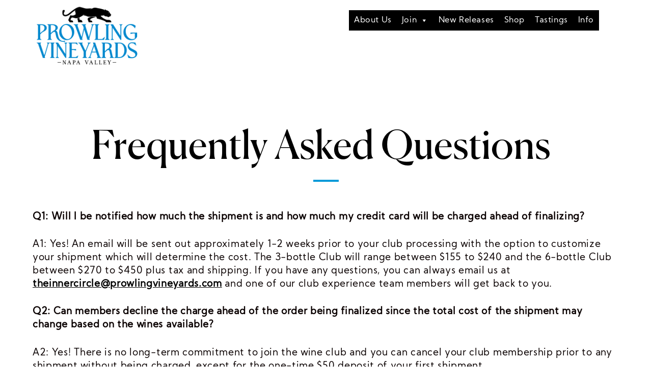

--- FILE ---
content_type: text/html; charset=UTF-8
request_url: https://prowlingvineyards.com/faq/
body_size: 13028
content:

<!DOCTYPE html>
<html lang="en-US">
<head>
	<meta charset="UTF-8">
	<meta http-equiv="x-ua-compatible" content="ie=edge">

	<title>FAQ</title>

		<meta name="HandheldFriendly" content="True">
	<meta name="MobileOptimized" content="320">
	<meta name="viewport" content="width=device-width, initial-scale=1"/>

	<link rel="pingback" href="https://prowlingvineyards.com/xmlrpc.php">

		<!-- <link rel="stylesheet" href="https://use.typekit.net/oht0cqk.css"> -->

		<meta name='robots' content='max-image-preview:large' />
<link rel='dns-prefetch' href='//cdnjs.cloudflare.com' />
<link rel='dns-prefetch' href='//cdn.commerce7.com' />
<link rel="preload" href="https://prowlingvineyards.com/wp-content/uploads/2023/06/Prowling_Vineyards-e1656421366598.png" as="image" />
<link rel="alternate" title="oEmbed (JSON)" type="application/json+oembed" href="https://prowlingvineyards.com/wp-json/oembed/1.0/embed?url=https%3A%2F%2Fprowlingvineyards.com%2Ffaq%2F" />
<link rel="alternate" title="oEmbed (XML)" type="text/xml+oembed" href="https://prowlingvineyards.com/wp-json/oembed/1.0/embed?url=https%3A%2F%2Fprowlingvineyards.com%2Ffaq%2F&#038;format=xml" />
<style id='wp-img-auto-sizes-contain-inline-css' type='text/css'>
img:is([sizes=auto i],[sizes^="auto," i]){contain-intrinsic-size:3000px 1500px}
/*# sourceURL=wp-img-auto-sizes-contain-inline-css */
</style>
<style id='wp-emoji-styles-inline-css' type='text/css'>

	img.wp-smiley, img.emoji {
		display: inline !important;
		border: none !important;
		box-shadow: none !important;
		height: 1em !important;
		width: 1em !important;
		margin: 0 0.07em !important;
		vertical-align: -0.1em !important;
		background: none !important;
		padding: 0 !important;
	}
/*# sourceURL=wp-emoji-styles-inline-css */
</style>
<style id='wp-block-library-inline-css' type='text/css'>
:root{--wp-block-synced-color:#7a00df;--wp-block-synced-color--rgb:122,0,223;--wp-bound-block-color:var(--wp-block-synced-color);--wp-editor-canvas-background:#ddd;--wp-admin-theme-color:#007cba;--wp-admin-theme-color--rgb:0,124,186;--wp-admin-theme-color-darker-10:#006ba1;--wp-admin-theme-color-darker-10--rgb:0,107,160.5;--wp-admin-theme-color-darker-20:#005a87;--wp-admin-theme-color-darker-20--rgb:0,90,135;--wp-admin-border-width-focus:2px}@media (min-resolution:192dpi){:root{--wp-admin-border-width-focus:1.5px}}.wp-element-button{cursor:pointer}:root .has-very-light-gray-background-color{background-color:#eee}:root .has-very-dark-gray-background-color{background-color:#313131}:root .has-very-light-gray-color{color:#eee}:root .has-very-dark-gray-color{color:#313131}:root .has-vivid-green-cyan-to-vivid-cyan-blue-gradient-background{background:linear-gradient(135deg,#00d084,#0693e3)}:root .has-purple-crush-gradient-background{background:linear-gradient(135deg,#34e2e4,#4721fb 50%,#ab1dfe)}:root .has-hazy-dawn-gradient-background{background:linear-gradient(135deg,#faaca8,#dad0ec)}:root .has-subdued-olive-gradient-background{background:linear-gradient(135deg,#fafae1,#67a671)}:root .has-atomic-cream-gradient-background{background:linear-gradient(135deg,#fdd79a,#004a59)}:root .has-nightshade-gradient-background{background:linear-gradient(135deg,#330968,#31cdcf)}:root .has-midnight-gradient-background{background:linear-gradient(135deg,#020381,#2874fc)}:root{--wp--preset--font-size--normal:16px;--wp--preset--font-size--huge:42px}.has-regular-font-size{font-size:1em}.has-larger-font-size{font-size:2.625em}.has-normal-font-size{font-size:var(--wp--preset--font-size--normal)}.has-huge-font-size{font-size:var(--wp--preset--font-size--huge)}.has-text-align-center{text-align:center}.has-text-align-left{text-align:left}.has-text-align-right{text-align:right}.has-fit-text{white-space:nowrap!important}#end-resizable-editor-section{display:none}.aligncenter{clear:both}.items-justified-left{justify-content:flex-start}.items-justified-center{justify-content:center}.items-justified-right{justify-content:flex-end}.items-justified-space-between{justify-content:space-between}.screen-reader-text{border:0;clip-path:inset(50%);height:1px;margin:-1px;overflow:hidden;padding:0;position:absolute;width:1px;word-wrap:normal!important}.screen-reader-text:focus{background-color:#ddd;clip-path:none;color:#444;display:block;font-size:1em;height:auto;left:5px;line-height:normal;padding:15px 23px 14px;text-decoration:none;top:5px;width:auto;z-index:100000}html :where(.has-border-color){border-style:solid}html :where([style*=border-top-color]){border-top-style:solid}html :where([style*=border-right-color]){border-right-style:solid}html :where([style*=border-bottom-color]){border-bottom-style:solid}html :where([style*=border-left-color]){border-left-style:solid}html :where([style*=border-width]){border-style:solid}html :where([style*=border-top-width]){border-top-style:solid}html :where([style*=border-right-width]){border-right-style:solid}html :where([style*=border-bottom-width]){border-bottom-style:solid}html :where([style*=border-left-width]){border-left-style:solid}html :where(img[class*=wp-image-]){height:auto;max-width:100%}:where(figure){margin:0 0 1em}html :where(.is-position-sticky){--wp-admin--admin-bar--position-offset:var(--wp-admin--admin-bar--height,0px)}@media screen and (max-width:600px){html :where(.is-position-sticky){--wp-admin--admin-bar--position-offset:0px}}

/*# sourceURL=wp-block-library-inline-css */
</style><style id='global-styles-inline-css' type='text/css'>
:root{--wp--preset--aspect-ratio--square: 1;--wp--preset--aspect-ratio--4-3: 4/3;--wp--preset--aspect-ratio--3-4: 3/4;--wp--preset--aspect-ratio--3-2: 3/2;--wp--preset--aspect-ratio--2-3: 2/3;--wp--preset--aspect-ratio--16-9: 16/9;--wp--preset--aspect-ratio--9-16: 9/16;--wp--preset--color--black: #000000;--wp--preset--color--cyan-bluish-gray: #abb8c3;--wp--preset--color--white: #ffffff;--wp--preset--color--pale-pink: #f78da7;--wp--preset--color--vivid-red: #cf2e2e;--wp--preset--color--luminous-vivid-orange: #ff6900;--wp--preset--color--luminous-vivid-amber: #fcb900;--wp--preset--color--light-green-cyan: #7bdcb5;--wp--preset--color--vivid-green-cyan: #00d084;--wp--preset--color--pale-cyan-blue: #8ed1fc;--wp--preset--color--vivid-cyan-blue: #0693e3;--wp--preset--color--vivid-purple: #9b51e0;--wp--preset--gradient--vivid-cyan-blue-to-vivid-purple: linear-gradient(135deg,rgb(6,147,227) 0%,rgb(155,81,224) 100%);--wp--preset--gradient--light-green-cyan-to-vivid-green-cyan: linear-gradient(135deg,rgb(122,220,180) 0%,rgb(0,208,130) 100%);--wp--preset--gradient--luminous-vivid-amber-to-luminous-vivid-orange: linear-gradient(135deg,rgb(252,185,0) 0%,rgb(255,105,0) 100%);--wp--preset--gradient--luminous-vivid-orange-to-vivid-red: linear-gradient(135deg,rgb(255,105,0) 0%,rgb(207,46,46) 100%);--wp--preset--gradient--very-light-gray-to-cyan-bluish-gray: linear-gradient(135deg,rgb(238,238,238) 0%,rgb(169,184,195) 100%);--wp--preset--gradient--cool-to-warm-spectrum: linear-gradient(135deg,rgb(74,234,220) 0%,rgb(151,120,209) 20%,rgb(207,42,186) 40%,rgb(238,44,130) 60%,rgb(251,105,98) 80%,rgb(254,248,76) 100%);--wp--preset--gradient--blush-light-purple: linear-gradient(135deg,rgb(255,206,236) 0%,rgb(152,150,240) 100%);--wp--preset--gradient--blush-bordeaux: linear-gradient(135deg,rgb(254,205,165) 0%,rgb(254,45,45) 50%,rgb(107,0,62) 100%);--wp--preset--gradient--luminous-dusk: linear-gradient(135deg,rgb(255,203,112) 0%,rgb(199,81,192) 50%,rgb(65,88,208) 100%);--wp--preset--gradient--pale-ocean: linear-gradient(135deg,rgb(255,245,203) 0%,rgb(182,227,212) 50%,rgb(51,167,181) 100%);--wp--preset--gradient--electric-grass: linear-gradient(135deg,rgb(202,248,128) 0%,rgb(113,206,126) 100%);--wp--preset--gradient--midnight: linear-gradient(135deg,rgb(2,3,129) 0%,rgb(40,116,252) 100%);--wp--preset--font-size--small: 13px;--wp--preset--font-size--medium: 20px;--wp--preset--font-size--large: 36px;--wp--preset--font-size--x-large: 42px;--wp--preset--spacing--20: 0.44rem;--wp--preset--spacing--30: 0.67rem;--wp--preset--spacing--40: 1rem;--wp--preset--spacing--50: 1.5rem;--wp--preset--spacing--60: 2.25rem;--wp--preset--spacing--70: 3.38rem;--wp--preset--spacing--80: 5.06rem;--wp--preset--shadow--natural: 6px 6px 9px rgba(0, 0, 0, 0.2);--wp--preset--shadow--deep: 12px 12px 50px rgba(0, 0, 0, 0.4);--wp--preset--shadow--sharp: 6px 6px 0px rgba(0, 0, 0, 0.2);--wp--preset--shadow--outlined: 6px 6px 0px -3px rgb(255, 255, 255), 6px 6px rgb(0, 0, 0);--wp--preset--shadow--crisp: 6px 6px 0px rgb(0, 0, 0);}:where(.is-layout-flex){gap: 0.5em;}:where(.is-layout-grid){gap: 0.5em;}body .is-layout-flex{display: flex;}.is-layout-flex{flex-wrap: wrap;align-items: center;}.is-layout-flex > :is(*, div){margin: 0;}body .is-layout-grid{display: grid;}.is-layout-grid > :is(*, div){margin: 0;}:where(.wp-block-columns.is-layout-flex){gap: 2em;}:where(.wp-block-columns.is-layout-grid){gap: 2em;}:where(.wp-block-post-template.is-layout-flex){gap: 1.25em;}:where(.wp-block-post-template.is-layout-grid){gap: 1.25em;}.has-black-color{color: var(--wp--preset--color--black) !important;}.has-cyan-bluish-gray-color{color: var(--wp--preset--color--cyan-bluish-gray) !important;}.has-white-color{color: var(--wp--preset--color--white) !important;}.has-pale-pink-color{color: var(--wp--preset--color--pale-pink) !important;}.has-vivid-red-color{color: var(--wp--preset--color--vivid-red) !important;}.has-luminous-vivid-orange-color{color: var(--wp--preset--color--luminous-vivid-orange) !important;}.has-luminous-vivid-amber-color{color: var(--wp--preset--color--luminous-vivid-amber) !important;}.has-light-green-cyan-color{color: var(--wp--preset--color--light-green-cyan) !important;}.has-vivid-green-cyan-color{color: var(--wp--preset--color--vivid-green-cyan) !important;}.has-pale-cyan-blue-color{color: var(--wp--preset--color--pale-cyan-blue) !important;}.has-vivid-cyan-blue-color{color: var(--wp--preset--color--vivid-cyan-blue) !important;}.has-vivid-purple-color{color: var(--wp--preset--color--vivid-purple) !important;}.has-black-background-color{background-color: var(--wp--preset--color--black) !important;}.has-cyan-bluish-gray-background-color{background-color: var(--wp--preset--color--cyan-bluish-gray) !important;}.has-white-background-color{background-color: var(--wp--preset--color--white) !important;}.has-pale-pink-background-color{background-color: var(--wp--preset--color--pale-pink) !important;}.has-vivid-red-background-color{background-color: var(--wp--preset--color--vivid-red) !important;}.has-luminous-vivid-orange-background-color{background-color: var(--wp--preset--color--luminous-vivid-orange) !important;}.has-luminous-vivid-amber-background-color{background-color: var(--wp--preset--color--luminous-vivid-amber) !important;}.has-light-green-cyan-background-color{background-color: var(--wp--preset--color--light-green-cyan) !important;}.has-vivid-green-cyan-background-color{background-color: var(--wp--preset--color--vivid-green-cyan) !important;}.has-pale-cyan-blue-background-color{background-color: var(--wp--preset--color--pale-cyan-blue) !important;}.has-vivid-cyan-blue-background-color{background-color: var(--wp--preset--color--vivid-cyan-blue) !important;}.has-vivid-purple-background-color{background-color: var(--wp--preset--color--vivid-purple) !important;}.has-black-border-color{border-color: var(--wp--preset--color--black) !important;}.has-cyan-bluish-gray-border-color{border-color: var(--wp--preset--color--cyan-bluish-gray) !important;}.has-white-border-color{border-color: var(--wp--preset--color--white) !important;}.has-pale-pink-border-color{border-color: var(--wp--preset--color--pale-pink) !important;}.has-vivid-red-border-color{border-color: var(--wp--preset--color--vivid-red) !important;}.has-luminous-vivid-orange-border-color{border-color: var(--wp--preset--color--luminous-vivid-orange) !important;}.has-luminous-vivid-amber-border-color{border-color: var(--wp--preset--color--luminous-vivid-amber) !important;}.has-light-green-cyan-border-color{border-color: var(--wp--preset--color--light-green-cyan) !important;}.has-vivid-green-cyan-border-color{border-color: var(--wp--preset--color--vivid-green-cyan) !important;}.has-pale-cyan-blue-border-color{border-color: var(--wp--preset--color--pale-cyan-blue) !important;}.has-vivid-cyan-blue-border-color{border-color: var(--wp--preset--color--vivid-cyan-blue) !important;}.has-vivid-purple-border-color{border-color: var(--wp--preset--color--vivid-purple) !important;}.has-vivid-cyan-blue-to-vivid-purple-gradient-background{background: var(--wp--preset--gradient--vivid-cyan-blue-to-vivid-purple) !important;}.has-light-green-cyan-to-vivid-green-cyan-gradient-background{background: var(--wp--preset--gradient--light-green-cyan-to-vivid-green-cyan) !important;}.has-luminous-vivid-amber-to-luminous-vivid-orange-gradient-background{background: var(--wp--preset--gradient--luminous-vivid-amber-to-luminous-vivid-orange) !important;}.has-luminous-vivid-orange-to-vivid-red-gradient-background{background: var(--wp--preset--gradient--luminous-vivid-orange-to-vivid-red) !important;}.has-very-light-gray-to-cyan-bluish-gray-gradient-background{background: var(--wp--preset--gradient--very-light-gray-to-cyan-bluish-gray) !important;}.has-cool-to-warm-spectrum-gradient-background{background: var(--wp--preset--gradient--cool-to-warm-spectrum) !important;}.has-blush-light-purple-gradient-background{background: var(--wp--preset--gradient--blush-light-purple) !important;}.has-blush-bordeaux-gradient-background{background: var(--wp--preset--gradient--blush-bordeaux) !important;}.has-luminous-dusk-gradient-background{background: var(--wp--preset--gradient--luminous-dusk) !important;}.has-pale-ocean-gradient-background{background: var(--wp--preset--gradient--pale-ocean) !important;}.has-electric-grass-gradient-background{background: var(--wp--preset--gradient--electric-grass) !important;}.has-midnight-gradient-background{background: var(--wp--preset--gradient--midnight) !important;}.has-small-font-size{font-size: var(--wp--preset--font-size--small) !important;}.has-medium-font-size{font-size: var(--wp--preset--font-size--medium) !important;}.has-large-font-size{font-size: var(--wp--preset--font-size--large) !important;}.has-x-large-font-size{font-size: var(--wp--preset--font-size--x-large) !important;}
/*# sourceURL=global-styles-inline-css */
</style>

<style id='classic-theme-styles-inline-css' type='text/css'>
/*! This file is auto-generated */
.wp-block-button__link{color:#fff;background-color:#32373c;border-radius:9999px;box-shadow:none;text-decoration:none;padding:calc(.667em + 2px) calc(1.333em + 2px);font-size:1.125em}.wp-block-file__button{background:#32373c;color:#fff;text-decoration:none}
/*# sourceURL=/wp-includes/css/classic-themes.min.css */
</style>
<style id='age-gate-custom-inline-css' type='text/css'>
:root{--ag-background-color: rgba(0,0,0,0.5);--ag-background-image-position: center center;--ag-background-image-opacity: 1;--ag-form-background: rgba(255,255,255,1);--ag-text-color: #000000;--ag-blur: 5px;}
/*# sourceURL=age-gate-custom-inline-css */
</style>
<link rel='stylesheet' id='age-gate-css' href='https://prowlingvineyards.com/wp-content/plugins/age-gate/dist/main.css?ver=3.7.2' type='text/css' media='all' />
<style id='age-gate-options-inline-css' type='text/css'>
:root{--ag-background-color: rgba(0,0,0,0.5);--ag-background-image-position: center center;--ag-background-image-opacity: 1;--ag-form-background: rgba(255,255,255,1);--ag-text-color: #000000;--ag-blur: 5px;}
/*# sourceURL=age-gate-options-inline-css */
</style>
<link rel='stylesheet' id='megamenu-css' href='https://prowlingvineyards.com/wp-content/uploads/maxmegamenu/style.css?ver=1444a4' type='text/css' media='all' />
<link rel='stylesheet' id='dashicons-css' href='https://prowlingvineyards.com/wp-includes/css/dashicons.min.css?ver=ce2f99d7ca2c551410aa05a3688fc091' type='text/css' media='all' />
<link rel='stylesheet' id='main-style-css' href='https://prowlingvineyards.com/wp-content/themes/Commerce7/assets/dist/style.css?ver=1698076494' type='text/css' media='all' />
<link rel='stylesheet' id='commerce7-style-css' href='//cdn.commerce7.com/beta/commerce7.css?ver=ce2f99d7ca2c551410aa05a3688fc091' type='text/css' media='all' />
<script type="text/javascript" src="https://prowlingvineyards.com/wp-content/plugins/wpo365-login/apps/dist/pintra-redirect.js?ver=23.0" id="pintraredirectjs-js" async></script>
<script type="text/javascript" src="https://prowlingvineyards.com/wp-includes/js/jquery/jquery.min.js?ver=3.7.1" id="jquery-core-js"></script>
<link rel="https://api.w.org/" href="https://prowlingvineyards.com/wp-json/" /><link rel="alternate" title="JSON" type="application/json" href="https://prowlingvineyards.com/wp-json/wp/v2/pages/405" /><link rel="canonical" href="https://prowlingvineyards.com/faq/" />
<link rel='shortlink' href='https://prowlingvineyards.com/?p=405' />
<meta name="facebook-domain-verification" content="9p6wxnkhhxjfxinnznbzc7a4byblao" />
			<!-- Google Tag Manager -->
			<script>(function(w,d,s,l,i){w[l]=w[l]||[];w[l].push({'gtm.start':
			new Date().getTime(),event:'gtm.js'});var f=d.getElementsByTagName(s)[0],
			j=d.createElement(s),dl=l!='dataLayer'?'&l='+l:'';j.async=true;j.src=
			'https://www.googletagmanager.com/gtm.js?id='+i+dl;f.parentNode.insertBefore(j,f);
			})(window,document,'script','dataLayer','GTM-P735PBP3');</script>
			<!-- End Google Tag Manager -->
			
				<style>
			:root {
				--theme-body-bg-color: #ffffff;
				--theme-body-font-color: #0a0101;
				--theme-body-heading-color: #000000;
				--theme-primary-accent-color: #000000;
				--theme-primary-accent-font-color: #FFFFFF;
				--theme-primary-accent-hover-shadow-color: rgba(14,19,35,0.69);
				--theme-secondary-accent-color: #0099d8;
				--theme-secondary-accent-font-color: #FFFFFF;
				--theme-c7-product-image-background-color: rgba(0,153,216,0.2);
															}
		</style>
		<link rel="icon" href="https://prowlingvineyards.com/wp-content/uploads/2023/06/cropped-Prowling_Vineyards-e1656421366598-32x32.png" sizes="32x32" />
<link rel="icon" href="https://prowlingvineyards.com/wp-content/uploads/2023/06/cropped-Prowling_Vineyards-e1656421366598-192x192.png" sizes="192x192" />
<link rel="apple-touch-icon" href="https://prowlingvineyards.com/wp-content/uploads/2023/06/cropped-Prowling_Vineyards-e1656421366598-180x180.png" />
<meta name="msapplication-TileImage" content="https://prowlingvineyards.com/wp-content/uploads/2023/06/cropped-Prowling_Vineyards-e1656421366598-270x270.png" />
<style type="text/css">/** Mega Menu CSS: fs **/</style>
	
	
		<meta name="robots" content="index, follow">
		<meta property="og:locale" content="en_US" />
		<meta property="og:type" content="website" />
		<meta property="og:title" content="Prowling Vineyards Napa Valley – FAQ - Prowling Vineyards" />
		<meta property="og:url" content="https://prowlingvineyards.com/faq/" />
		<meta property="og:site_name" content="Prowling Vineyards" />
		<meta property="og:image:width" content="1200" />
		<meta property="og:image:height" content="630" />
		<meta name="twitter:card" content="summary_large_image" />
		<meta name="twitter:title" content="Prowling Vineyards Napa Valley – FAQ - Prowling Vineyards" />
		<meta name="twitter:site" content="Prowling Vineyards" />

		
					<meta property="og:description" content="The Exclusive Wine Club of the Carolina Panthers offering handcrafted Napa Valley wines. Proceeds support the Carolina Panthers Charities!" />
			<meta name="twitter:description" content="The Exclusive Wine Club of the Carolina Panthers offering handcrafted Napa Valley wines. Proceeds support the Carolina Panthers Charities!" />
			<meta property="og:image" content="https://prowlingvineyards.com/wp-content/uploads/2023/06/cropped-Prowling_Vineyards-e1656421366598.png" />
			<meta name="twitter:image" content="https://prowlingvineyards.com/wp-content/uploads/2023/06/cropped-Prowling_Vineyards-e1656421366598.png" />
			
	</head>

<body class="wp-singular page-template-default page page-id-405 wp-theme-Commerce7 mega-menu-main-nav">


	
<!-- Announcement Bar -->
<!-- ./Announcement Bar -->

<!-- Popup -->
<!-- ./Popup -->

<!-- Checkout Modal -->
<div v65remotejs="modalCart"></div>
<div class="overlay" id="product-modal">
	<div class="product-modal">
		<span class="icon-close"></span>
		<h3>Added Nice Chice!</h3>
		<input type="hidden" id = "store_url" value=""/>
		<div class="product-modal-img"></div>
		<a class="btn-checkout button primary" href="/index.cfm?method=checkoutV2.login">checkout</a>
		<a class="btn-viewcart" href="/index.cfm?method=cartV2.showCart">view cart (<span class="view-cart-count"></span>)</a>
	</div>
	<div class="loading-gif"></div>
</div>
<!-- ./Checkout Modal -->

<!-- Top Navigation -->
<header class="header ">
	<style>header{color:#0099d8;}</style>	<div class="inner">
		<div class="mobile-hamburger">
							<input class="menu-btn" type="checkbox" id="menu-btn" />
				<label class="menu-icon" for="menu-btn"><span class="navicon"></span></label>
					</div>

		<a class="logo-link" href="https://prowlingvineyards.com">
						<img class="logo" src="https://prowlingvineyards.com/wp-content/uploads/2021/10/Carolina_Panthers_Prowling_Vineyards_Logo-01.png" alt="Prowling Vineyards">
						</a>
		<div class="header-right ">
			<div class="main-menu">
				<div class="main-menu-inner">
					<div id="mega-menu-wrap-main-nav" class="mega-menu-wrap"><div class="mega-menu-toggle"><div class="mega-toggle-blocks-left"></div><div class="mega-toggle-blocks-center"></div><div class="mega-toggle-blocks-right"><div class='mega-toggle-block mega-menu-toggle-animated-block mega-toggle-block-0' id='mega-toggle-block-0'><button aria-label="Toggle Menu" class="mega-toggle-animated mega-toggle-animated-slider" type="button" aria-expanded="false">
                  <span class="mega-toggle-animated-box">
                    <span class="mega-toggle-animated-inner"></span>
                  </span>
                </button></div></div></div><ul id="mega-menu-main-nav" class="mega-menu max-mega-menu mega-menu-horizontal mega-no-js" data-event="hover_intent" data-effect="fade_up" data-effect-speed="200" data-effect-mobile="disabled" data-effect-speed-mobile="0" data-mobile-force-width="false" data-second-click="go" data-document-click="collapse" data-vertical-behaviour="standard" data-breakpoint="768" data-unbind="true" data-mobile-state="collapse_all" data-mobile-direction="vertical" data-hover-intent-timeout="300" data-hover-intent-interval="100"><li class='mega-menu-item mega-menu-item-type-post_type mega-menu-item-object-page mega-align-bottom-left mega-menu-flyout mega-menu-item-1210' id='mega-menu-item-1210'><a class="mega-menu-link" href="https://prowlingvineyards.com/about-us/" tabindex="0">About Us</a></li><li class='mega-menu-item mega-menu-item-type-post_type mega-menu-item-object-page mega-menu-item-has-children mega-align-bottom-left mega-menu-flyout mega-menu-item-914' id='mega-menu-item-914'><a class="mega-menu-link" href="https://prowlingvineyards.com/join/" aria-expanded="false" tabindex="0">Join<span class="mega-indicator"></span></a>
<ul class="mega-sub-menu">
<li class='mega-menu-item mega-menu-item-type-custom mega-menu-item-object-custom mega-menu-item-1526' id='mega-menu-item-1526'><a class="mega-menu-link" href="https://prowlingvineyards.com/join">Wine Club</a></li><li class='mega-menu-item mega-menu-item-type-post_type mega-menu-item-object-page mega-menu-item-1516' id='mega-menu-item-1516'><a class="mega-menu-link" href="https://prowlingvineyards.com/join-us-3-bottle-club/">Join Us – 3-Bottle Club</a></li><li class='mega-menu-item mega-menu-item-type-post_type mega-menu-item-object-page mega-menu-item-1517' id='mega-menu-item-1517'><a class="mega-menu-link" href="https://prowlingvineyards.com/join-us-6-bottle-club/">Join Us – 6-Bottle Club</a></li></ul>
</li><li class='mega-menu-item mega-menu-item-type-post_type mega-menu-item-object-page mega-align-bottom-left mega-menu-flyout mega-menu-item-1174' id='mega-menu-item-1174'><a class="mega-menu-link" href="https://prowlingvineyards.com/new-releases/" tabindex="0">New Releases</a></li><li class='mega-menu-item mega-menu-item-type-custom mega-menu-item-object-custom mega-align-bottom-left mega-menu-flyout mega-menu-item-1537' id='mega-menu-item-1537'><a class="mega-menu-link" href="https://winegiftshop.com/collections/carolina-panthers-prowling-vineyards" tabindex="0">Shop</a></li><li class='mega-menu-item mega-menu-item-type-post_type mega-menu-item-object-page mega-align-bottom-left mega-menu-flyout mega-menu-item-781' id='mega-menu-item-781'><a class="mega-menu-link" href="https://prowlingvineyards.com/tastings/" tabindex="0">Tastings</a></li><li class='mega-menu-item mega-menu-item-type-post_type mega-menu-item-object-page mega-align-bottom-left mega-menu-flyout mega-menu-item-1007' id='mega-menu-item-1007'><a class="mega-menu-link" href="https://prowlingvineyards.com/information/" tabindex="0">Info</a></li></ul></div>				</div>
				<div class="login-widgets">
										<!-- <div id="c7-login"></div>
					<div class="login-submenu-container">
						<div class="login-submenu">
							<a class="sign-in button primary" href="/profile/login">Sign In</a>
							<a class="sign-up button primary ghost" href="/profile/create-account">Create Account</a>
							<div class="link my-account-name"></div>
							<a class="link my-account" href="/profile">My Account</a>
							<a class="link my-order" href="/profile/order-history">My Order</a>
							<a class="link btn-logout" href ="/profile/logout">Log Out</a>
						</div>
					</div> -->
				</div>
			</div>
					</div>
	</div>
</header>
<!-- ./Top Navigation -->

	<!-- end page header -->



<div class="content">

	
		
					
	
	
		


<section id="post_405_content_block_1" class="blk__mc default content_block" style="">

		<style>#post_405_content_block_1 .col_inner { padding: 0px;}#post_405_content_block_1 .col_item { margin-bottom: 25px;}#post_405_content_block_1 .col { margin-bottom: 40px;}#post_405_content_block_1 .col { width: 100%; }</style>
		
	<div class="inner " style=" background: url() no-repeat; background-size: cover; padding: 0px;">

				<h1 class="block_title align-center" style="">
			Frequently Asked Questions <span class="decoration h1-lg"></span>
		</h1>
		

				<div class="block_secondary_text"><p><strong>Q1: Will I be notified how much the shipment is and how much my credit card will be charged ahead of finalizing?</strong></p>
<p>A1: Yes! An email will be sent out approximately 1-2 weeks prior to your club processing with the option to customize your shipment which will determine the cost. The 3-bottle Club will range between $155 to $240 and the 6-bottle Club between $270 to $450 plus tax and shipping. If you have any questions, you can always email us at <a href="mailto:theinnercircle@prowlingvineyards.com">theinnercircle@prowlingvineyards.com</a> and one of our club experience team members will get back to you.</p>
<p><strong>Q2: Can members decline the charge ahead of the order being finalized since the total cost of the shipment may change based on the wines available?</strong></p>
<p>A2: Yes! There is no long-term commitment to join the wine club and you can cancel your club membership prior to any shipment without being charged, except for the one-time $50 deposit of your first shipment.</p>
<p><strong>Q3: Does the $50 fee serve as a contract for the shipments?</strong></p>
<p>A3: No. The $50 deposit is to secure your first allocation and seniority number in the wine club. This deposit will be deducted from the cost of your first shipment. If you decide to cancel your membership prior to the inaugural shipment, this deposit will be forfeited. However, you have no obligation to purchase the inaugural shipment or future shipments.</p>
<p><strong>Q4: If I indicate my wine preference, will I only receive that kind of wine?</strong></p>
<p>A4: No, you will not be receiving these wines in your club shipment. We are simply interested in knowing our club members&#8217; wine preferences for potential future releases.</p>
<p><strong>Q5: What is meant by full customization for the Club?</strong></p>
<p>A5: For both 6-bottle and 3-bottle club members, you have the ability to choose how many bottles of the varietals being released you want in your wooden crate, based on options presented and availability. Regardless of the wine package in the wooden crate you choose, you will also be able to purchase additional wines included or not included in your package or library wines offered. Our goal is to provide customization so you can enjoy the varietals you love.</p>
<p><strong>Q6: When are the wine club shipments?</strong></p>
<p>A6: Wine club members will receive two club shipments a year. Between these bi-annual core shipments, you will have access to a private member website to purchase additional bottles for your own enjoyment or to send as special gifts packages to friends and family. We also plan to have special limited releases available throughout the year that you will have exclusive access to but under no requirement to purchase.</p>
<p><strong>Q7: How many bottles are in each club shipment?</strong></p>
<p>A7: Each club shipment will be a minimum of three bottles or six bottles depending on the club level you choose. You will have the option to add additional wines to be shipped in a separate box. Outside of the core club shipments, as a club member, you have access to order additional wine or send special wine gifts packages to friends and family by logging into the private member portal on our website.</p>
<p><strong>Q8: Can I get less than three or six bottles in a club shipment?</strong></p>
<p>A8: No. All club shipments have a minimum of three or six bottles per shipment depending on the club level you choose.</p>
<p><strong>Q9: What is the seniority number?</strong></p>
<p>A9: Club seniority numbers are assigned based on your sign-up date. The sooner you sign up for a membership, the better your seniority number will be. All 6-bottle club members will have higher seniority than all 3-bottle club members.</p>
<p><strong>Q10: What are the benefits of having a lower seniority number in the wine club, and how does it affect my access to limited production wines and exclusive events? </strong></p>
<p>A10:  Our wine collection is specially made for <em>Carolina Panthers</em> and is limited in production. Core club wines and special releases will be allocated to club members with the lowest seniority numbers first.</p>
<p>We will also be holding special events at the winery and elsewhere and exclusive invitations to these events will be offered to members with the lowest seniority number first as well (following health and safety guidelines).</p>
<p>If you are a member of our wine club, you will have access to the amazing wines, but the seniority numbers will help manage the allocation of vintages that are in limited supply and invitations available to the special events.</p>
<p><strong>Q11: Once I sign up for a membership, do I need to sign-up again to receive future shipments?</strong></p>
<p>A11: No, once you sign-up for membership in our wine club, you are a member for life and retain your seniority unless you cancel.</p>
<p><strong>Q12: Am I awarded any loyalty points for signing up for a wine club?</strong></p>
<p>A12: Absolutely! New members creating an account after the spring of 2024 are warmly welcomed with 1,000 loyalty points, automatically credited to your account as a thank you for joining us.</p>
<p><strong>Q13: Can I use my loyalty points for the complete total of my order?</strong></p>
<p>A13: You can use your loyalty points to cover up to 70% of your order&#8217;s subtotal. Please note that points cannot be applied towards taxes, shipping fees, or club shipments.</p>
<p><strong>Q14: Do loyalty points expire?</strong></p>
<p>A14: Your points are timeless and will remain active as long as your wine club membership is. The only exception is if you decide to cancel your membership then you will lose your loyalty points.</p>
<p><strong>Q15: Are loyalty points transferrable?</strong></p>
<p>A15: Loyalty points are intended for the personal use of the member and cannot be transferred to other individuals or between different brands within our portfolio. However, you can redeem your points for products from different brands, provided that these products are available on the same brand website associated with your wine club membership.</p>
<p><strong>Q16: Can I redeem my points on an order where a promotion or promo code is already applied?</strong></p>
<p>A16: Yes, indeed! You&#8217;re welcome to apply your loyalty points to purchases even when a promotional code or discount is already in use.</p>
<p><strong>Q17: What happens to my points if I put my membership on hold?</strong></p>
<p>A17: Not to worry – putting your membership on hold doesn&#8217;t affect your points. You can continue to accumulate points and will retain any you&#8217;ve already earned during the hold period. If you decide to cancel your membership you will lose your loyalty points.</p>
<p><strong>Q18: Can I earn points on club shipments and use points to pay for them?</strong></p>
<p>A18: Yes, you earn points on all club shipments. However, points cannot be used as payment for club shipments.</p>
<p><strong>Q19: Can loyalty points be used for wine tastings?</strong></p>
<p>A19: At this time, loyalty points cannot be redeemed for wine tastings.</p>
<p><strong>Q20: Are loyalty points refunded when a transaction is refunded? What happens if an order is cancelled?</strong></p>
<p>A20: Yes, if a transaction is refunded, any loyalty points used for that transaction will be credited back to your account. Conversely, if an order is cancelled for any reason, the corresponding points earned from that purchase will be deducted from your account. This ensures our loyalty program accurately reflects your spending with us.</p>
<p><strong>Q21: What are the different loyalty tiers, and how can I earn points?</strong></p>
<p>A21: Upon joining, you&#8217;re instantly part of our loyalty program. Gold tier members (3-bottle club) earn 3 points per $1 spent, while Platinum tier members (6-bottle club) earn 6 points per $1. It&#8217;s our way of saying thank you for your commitment to our club.</p>
<p><strong>Q22: Am I automatically enrolled, how do I sign up for the loyalty program?</strong></p>
<p>A22: By joining either of our wine clubs, you&#8217;re automatically enrolled in our loyalty program, ready to start earning points on all your purchases and club shipments.</p>
<p>&nbsp;</p>
</div>
		
				<div class="col_container col_count_1  col_stack_standard" style=" flex-direction:row;">

			
				
				<div class="col col_1" style="">
					
						<div class="col_inner" style="">
							
							
						</div>

					
				</div>
			
		</div>
			
		
	</div>
</section>
	

	
</div>


			
<footer>
	<style>footer{color:#ffffff;background-color:#0099d8;}</style>	<div class="inner">
		<div class="footer-left">
			<div class="logo"><a href="https://prowlingvineyards.com"><img src="https://prowlingvineyards.com/wp-content/uploads/2021/10/Carolina_Panthers_Prowling_Vineyards_Logo-03.png"/></a></div>
			<div>
				<br>
				<div class="name"> <p>Proud Partner of the Carolina Panthers</div>
							</div>
		</div>
		<div class="footer-right">
			<div class="link-group">
				<!-- <a class="link-header" href="/wines">Shop All Wines</a>
				<ul>
									</ul> -->
			</div>
			<div class="link-group">
				<a class="link-header" >
					Contact Us				</a>
				<ul>
											<li><a href="mailto:theinnercircle@prowlingvineyards.com">theinnercircle@prowlingvineyards.com</a></li>
																<li><a href="tel:(707) 341-0040">(707) 341-0040</a></li>
									</ul>
										<a class="link-header" href="/faq" target="">FAQ</a>
												<a class="link-header" href="/profile" target="">Account Login</a>
										<div class="social-links">
											<a href="https://www.instagram.com/prowlingvineyards/" target="_blank"><span class="icon-instagram"></span></a>
																<a href="https://www.facebook.com/Prowling-Vineyards-108993021570980" target="_blank"><span class="icon-facebook"></span></a>
																<a href="https://twitter.com/ProwlingWine" target="_blank"><span class="icon-twitter"></span></a>
																<a href="https://www.linkedin.com/company/prowling-vineyards" target="_blank"><span class="icon-linkedin"></span></a>
									</div>
			</div>
		</div>
		<div class="footer-bottom">
			<a href='/terms-of-use'>Terms of Use</a><a href='/privacy-policy'>Privacy Policy</a>			<div class="copyright">
				&copy; 2026 Prowling Vineyards Napa Valley. All Rights Reserved.			</div>
		</div>
	</div>
</footer>









	<template id="tmpl-age-gate"  class="">        
<div class="age-gate__wrapper">            <div class="age-gate__loader">    
        <svg version="1.1" id="L5" xmlns="http://www.w3.org/2000/svg" xmlns:xlink="http://www.w3.org/1999/xlink" x="0px" y="0px" viewBox="0 0 100 100" enable-background="new 0 0 0 0" xml:space="preserve">
            <circle fill="currentColor" stroke="none" cx="6" cy="50" r="6">
                <animateTransform attributeName="transform" dur="1s" type="translate" values="0 15 ; 0 -15; 0 15" repeatCount="indefinite" begin="0.1"/>
            </circle>
            <circle fill="currentColor" stroke="none" cx="30" cy="50" r="6">
                <animateTransform attributeName="transform" dur="1s" type="translate" values="0 10 ; 0 -10; 0 10" repeatCount="indefinite" begin="0.2"/>
            </circle>
            <circle fill="currentColor" stroke="none" cx="54" cy="50" r="6">
                <animateTransform attributeName="transform" dur="1s" type="translate" values="0 5 ; 0 -5; 0 5" repeatCount="indefinite" begin="0.3"/>
            </circle>
        </svg>
    </div>
        <div class="age-gate__background-color"></div>    <div class="age-gate__background">            </div>
    
    <div class="age-gate" role="dialog" aria-modal="true" aria-label="">    <form method="post" class="age-gate__form">
<div class="age-gate__heading">            <img src="https://prowlingvineyards.com/wp-content/uploads/2023/06/Prowling_Vineyards-e1656421366598.png" width="251" height="239" alt="Prowling Vineyards"class="age-gate__heading-title age-gate__heading-title--logo" />    </div>
    <h2 class="age-gate__headline">        Welcome!
    </h2>
<p class="age-gate__subheadline">    Enter your birthday to verify you are 21 years or older.
</p>
<div class="age-gate__fields">        
<ol class="age-gate__form-elements">            <li class="age-gate__form-section">                        <label class="age-gate__label age-gate__label--month" for="age-gate-m">Month</label><input class="age-gate__input age-gate__input--month" type="text" name="age_gate[m]" id="age-gate-m" maxlength="2" pattern="[0-9]*" inputmode="numeric" autocomplete="off" placeholder="MM" required value="" />        </li>
            <li class="age-gate__form-section">                        <label class="age-gate__label age-gate__label--day" for="age-gate-d">Day</label><input class="age-gate__input age-gate__input--day" type="text" name="age_gate[d]" id="age-gate-d" maxlength="2" pattern="[0-9]*" inputmode="numeric" autocomplete="off" placeholder="DD" required value="" />        </li>
            <li class="age-gate__form-section">                        <label class="age-gate__label age-gate__label--year" for="age-gate-y">Year</label><input class="age-gate__input age-gate__input--year" type="text" name="age_gate[y]" id="age-gate-y" minlength="4" maxlength="4" pattern="[0-9]*" inputmode="numeric" autocomplete="off" placeholder="YYYY" required value="" />        </li>
    </ol>
    </div>

<input type="hidden" name="age_gate[age]" value="HFwF0WxzrtxTHKNqmsTzFA==" />
<input type="hidden" name="age_gate[lang]" value="en" />
    <input type="hidden" name="age_gate[confirm]" />
    <div class="age-gate__remember-wrapper">        <label class="age-gate__remember">            <input type="checkbox" class="age-gate__remember-field" name="age_gate[remember]" value="1"  checked='checked' /> <span type="checkbox" class="age-gate__remember-text">Remember me</span>        </label>
    </div>
    <div class="age-gate__errors"></div><div class="age-gate__submit">    <button type="submit" name="ag_settings[submit]" value="1" class="age-gate__button">Submit</button></div>
</form>
    </div>
    </div>
    </template>
<script type="speculationrules">
{"prefetch":[{"source":"document","where":{"and":[{"href_matches":"/*"},{"not":{"href_matches":["/wp-*.php","/wp-admin/*","/wp-content/uploads/*","/wp-content/*","/wp-content/plugins/*","/wp-content/themes/Commerce7/*","/*\\?(.+)"]}},{"not":{"selector_matches":"a[rel~=\"nofollow\"]"}},{"not":{"selector_matches":".no-prefetch, .no-prefetch a"}}]},"eagerness":"conservative"}]}
</script>
<script type="text/javascript" id="age-gate-all-js-extra">
/* <![CDATA[ */
var age_gate_common = {"cookies":"Your browser does not support cookies, you may experience problems entering this site","simple":""};
//# sourceURL=age-gate-all-js-extra
/* ]]> */
</script>
<script type="text/javascript" src="https://prowlingvineyards.com/wp-content/plugins/age-gate/dist/all.js?ver=3.7.2" id="age-gate-all-js"></script>
<script type="text/javascript" id="age-gate-js-extra">
/* <![CDATA[ */
var age_gate = {"cookieDomain":"","cookieName":"age_gate","age":"21","css":"v3","userAgents":[],"switchTitle":"","rechallenge":"1","error":"You are not old enough to view this content","generic":"An error occurred, please try again","uri":"https://prowlingvineyards.com/wp-json/age-gate/v3/check","useLocalStorage":"","customTitle":"Prowling Vineyards Napa Valley Age Verification - Prowling Vineyards","fallback":"https://prowlingvineyards.com/wp-admin/admin-ajax.php"};
//# sourceURL=age-gate-js-extra
/* ]]> */
</script>
<script type="text/javascript" src="https://prowlingvineyards.com/wp-content/plugins/age-gate/dist/age-gate.js?ver=3.7.2" id="age-gate-js"></script>
<script type="text/javascript" src="https://prowlingvineyards.com/wp-includes/js/hoverIntent.min.js?ver=1.10.2" id="hoverIntent-js"></script>
<script type="text/javascript" src="https://prowlingvineyards.com/wp-content/plugins/megamenu/js/maxmegamenu.js?ver=3.4.1" id="megamenu-js"></script>
<script type="text/javascript" id="main-script-js-extra">
/* <![CDATA[ */
var theme_object = {"ajax_url":"https://prowlingvineyards.com/wp-admin/admin-ajax.php","tenant":"duke-cellars-napa-valley"};
//# sourceURL=main-script-js-extra
/* ]]> */
</script>
<script type="text/javascript" src="https://prowlingvineyards.com/wp-content/themes/Commerce7/assets/dist/theme.js?ver=1633987220" id="main-script-js"></script>
<script type="text/javascript" src="https://cdnjs.cloudflare.com/ajax/libs/jquery-cookie/1.4.1/jquery.cookie.min.js" id="jquery-cookie-script-js"></script>
<script id="wp-emoji-settings" type="application/json">
{"baseUrl":"https://s.w.org/images/core/emoji/17.0.2/72x72/","ext":".png","svgUrl":"https://s.w.org/images/core/emoji/17.0.2/svg/","svgExt":".svg","source":{"concatemoji":"https://prowlingvineyards.com/wp-includes/js/wp-emoji-release.min.js?ver=ce2f99d7ca2c551410aa05a3688fc091"}}
</script>
<script type="module">
/* <![CDATA[ */
/*! This file is auto-generated */
const a=JSON.parse(document.getElementById("wp-emoji-settings").textContent),o=(window._wpemojiSettings=a,"wpEmojiSettingsSupports"),s=["flag","emoji"];function i(e){try{var t={supportTests:e,timestamp:(new Date).valueOf()};sessionStorage.setItem(o,JSON.stringify(t))}catch(e){}}function c(e,t,n){e.clearRect(0,0,e.canvas.width,e.canvas.height),e.fillText(t,0,0);t=new Uint32Array(e.getImageData(0,0,e.canvas.width,e.canvas.height).data);e.clearRect(0,0,e.canvas.width,e.canvas.height),e.fillText(n,0,0);const a=new Uint32Array(e.getImageData(0,0,e.canvas.width,e.canvas.height).data);return t.every((e,t)=>e===a[t])}function p(e,t){e.clearRect(0,0,e.canvas.width,e.canvas.height),e.fillText(t,0,0);var n=e.getImageData(16,16,1,1);for(let e=0;e<n.data.length;e++)if(0!==n.data[e])return!1;return!0}function u(e,t,n,a){switch(t){case"flag":return n(e,"\ud83c\udff3\ufe0f\u200d\u26a7\ufe0f","\ud83c\udff3\ufe0f\u200b\u26a7\ufe0f")?!1:!n(e,"\ud83c\udde8\ud83c\uddf6","\ud83c\udde8\u200b\ud83c\uddf6")&&!n(e,"\ud83c\udff4\udb40\udc67\udb40\udc62\udb40\udc65\udb40\udc6e\udb40\udc67\udb40\udc7f","\ud83c\udff4\u200b\udb40\udc67\u200b\udb40\udc62\u200b\udb40\udc65\u200b\udb40\udc6e\u200b\udb40\udc67\u200b\udb40\udc7f");case"emoji":return!a(e,"\ud83e\u1fac8")}return!1}function f(e,t,n,a){let r;const o=(r="undefined"!=typeof WorkerGlobalScope&&self instanceof WorkerGlobalScope?new OffscreenCanvas(300,150):document.createElement("canvas")).getContext("2d",{willReadFrequently:!0}),s=(o.textBaseline="top",o.font="600 32px Arial",{});return e.forEach(e=>{s[e]=t(o,e,n,a)}),s}function r(e){var t=document.createElement("script");t.src=e,t.defer=!0,document.head.appendChild(t)}a.supports={everything:!0,everythingExceptFlag:!0},new Promise(t=>{let n=function(){try{var e=JSON.parse(sessionStorage.getItem(o));if("object"==typeof e&&"number"==typeof e.timestamp&&(new Date).valueOf()<e.timestamp+604800&&"object"==typeof e.supportTests)return e.supportTests}catch(e){}return null}();if(!n){if("undefined"!=typeof Worker&&"undefined"!=typeof OffscreenCanvas&&"undefined"!=typeof URL&&URL.createObjectURL&&"undefined"!=typeof Blob)try{var e="postMessage("+f.toString()+"("+[JSON.stringify(s),u.toString(),c.toString(),p.toString()].join(",")+"));",a=new Blob([e],{type:"text/javascript"});const r=new Worker(URL.createObjectURL(a),{name:"wpTestEmojiSupports"});return void(r.onmessage=e=>{i(n=e.data),r.terminate(),t(n)})}catch(e){}i(n=f(s,u,c,p))}t(n)}).then(e=>{for(const n in e)a.supports[n]=e[n],a.supports.everything=a.supports.everything&&a.supports[n],"flag"!==n&&(a.supports.everythingExceptFlag=a.supports.everythingExceptFlag&&a.supports[n]);var t;a.supports.everythingExceptFlag=a.supports.everythingExceptFlag&&!a.supports.flag,a.supports.everything||((t=a.source||{}).concatemoji?r(t.concatemoji):t.wpemoji&&t.twemoji&&(r(t.twemoji),r(t.wpemoji)))});
//# sourceURL=https://prowlingvineyards.com/wp-includes/js/wp-emoji-loader.min.js
/* ]]> */
</script>
	<script>
		(function(document, tag) { var script = document.createElement(tag); var element = document.getElementsByTagName('body')[0]; script.src = 'https://acsbapp.com/apps/app/assets/js/acsb.js'; script.async = true; script.defer = true; (typeof element === 'undefined' ? document.getElementsByTagName('html')[0] : element).appendChild(script); script.onload = function() { acsbJS.init({ statementLink : '', feedbackLink : '', footerHtml : 'Powered by Highway 29 Creative', hideMobile : false, hideTrigger : false, language : 'en', position : 'left', leadColor : 'var(--theme-primary-accent-color)', triggerColor : '#35856B', triggerRadius : '50%', triggerPositionX : 'left', triggerPositionY : 'bottom', triggerIcon : 'default', triggerSize : 'medium', triggerOffsetX : 20, triggerOffsetY : 20, mobile : { triggerSize : 'small', triggerPositionX : 'left', triggerPositionY : 'center', triggerOffsetX : 0, triggerOffsetY : 0, triggerRadius : '0' } }); };}(document, 'script'));
	</script>

						<script type="text/javascript" src="https://cdn.commerce7.com/beta/commerce7.js" id="c7-javascript" data-tenant="duke-cellars-napa-valley"></script>
		
					<!-- Google Tag Manager (noscript) -->
			<noscript><iframe src="https://www.googletagmanager.com/ns.html?id=GTM-P735PBP3"
			height="0" width="0" style="display:none;visibility:hidden"></iframe></noscript>
			<!-- End Google Tag Manager (noscript) -->
			</body>
</html>




--- FILE ---
content_type: text/css
request_url: https://prowlingvineyards.com/wp-content/themes/Commerce7/assets/dist/style.css?ver=1698076494
body_size: 21878
content:
@charset "UTF-8";
/*******************************************
 STYLESHEET
********************************************/
/**************************************

NOTE BEFORE UPDATING !!!!!!!!!

style.css is compiled using SASS from contents
of the following three directories in the theme.  

assets/styles/scss
inc/blocks
inc/parts

If the compiled CSS file is manually changed the 
scss files will be out of date.

YOU HAVE BEEN WARNED!!

**************************************/
/*********************
IMPORTING FONT STYLES
*********************/
/*********************
IMPORTING CONFIG AND HELPERS
These files are needed at the beginning so that we establish all
our mixins, functions, and variables that we'll be using across
the whole project.
*********************/
/*******************************************
  VARIABLES
  assets/styles/scss/config/_variables.scss
*******************************************/
/************************************************************
FILE PATH

can be used by scss files when referencing images that are
part of the theme build and not directly editable through
WP admin interface
************************************************************/
/************************************************************
CONTAINER SETTINGS

defines the maximum width
************************************************************/
/************************************************************
SPACING

vertical spacing between content blocks
************************************************************/
/************************************************************
BREAKPOINTS

standard breakpoints used with the shortcut 'mq' mixin
see _mixins.scss for mixin and use example
************************************************************/
/************************************************************
COLORS

primary use colors in theme, however content blocks should
rely more on the sites primary and secondary theme color and
allow manual color selection in most cases

tool to find real color names for variables
http://chir.ag/projects/name-that-color
************************************************************/
/************************************************************
TYPOGRAPHY

General typography settings and all font size settings are
done here, fine tuning can be doen in _typography.scss
************************************************************/
/*
Note about font sized variables:
fonts defined by minimum and maximum variables, fonts are adjusted dynamically
at various breakpoints between these the min and max value.

Min is used at PHONE size and max is used at DESKTOP-WIDE breakpoint

For greater control of font sizes at various in between breakpoints adjust the
$font_adjust variable just a little lower below.
 */
/************************************************************
HEADER SETTINGS

Variable use, their names, values, and count can be modified
as needed for client specific modifications.
************************************************************/
/************************************************************
FOOTER SETTINGS

Variable use, their names, values, and count can be modified
as needed for client specific modifications.
************************************************************/
/************************************************************
TRANSITIONS

Some standard stransition and ease values
************************************************************/
/*******************************************
  FUNCTIONS
  assets/styles/scss/helpers/_function.scss
*******************************************/
/*********************
COLOR FUNCTIONS
These are helpful when you're working
with shadows and such things. It's essentially
a quicker way to write RGBA.

Example:
box-shadow: 0 0 4px black(0.3);
compiles to:
box-shadow: 0 0 4px rgba(0,0,0,0.3);
*********************/
/***********************
FONT FUNCTIONS
***********************/
/*******************************************
  MIXINS
  assets/styles/scss/helpers/_mixins.scss
*******************************************/
/*********************
TRANSITION
*********************/
/* @include transition(all 0.2s ease-in-out); */
/************************

      BREAKPOINT MIXINS

      Example

      .site-header {
          padding: 2rem;
          font-size: 1.8rem;
          @include mq('tablet-wide') {
              padding-top: 4rem;
              font-size: 2.4rem;
          }
      }

*************************/
/************************

      CLEARFIX

      Example

      .container-with-floated-children {
        @extend %clearfix;
      }

      @extend %nowiggle

*************************/
/************************

      FORM GRID

      Example

      .form-row {
        @extend %formgrid;
      }

*************************/
.gform_wrapper .gform_body .gform_fields .ginput_complex, .gform_wrapper .gform_body .gform_fields .ginput_cardextras, .gform_wrapper .gform_body .gform_fields {
  display: grid;
  grid-template-columns: 1fr;
  gap: 30px;
}
@media only screen and (min-width: 768px) {
  .gform_wrapper .gform_body .gform_fields .ginput_complex, .gform_wrapper .gform_body .gform_fields .ginput_cardextras, .gform_wrapper .gform_body .gform_fields {
    grid-template-columns: 1fr 1fr;
    gap: 35px 30px;
  }
}

/************************

      HARDWARE

      Simple and effective for when you need to trigger hardware acceleration
      for some animation, keeping everything fast, slick and flicker-free.

*************************/
/*********************
IMPORTING GLOBAL
These files affect all pages
*********************/
/*******************************************
  TYPOGRAPHY
  assets/styles/scss/global/_typography.scss
*******************************************/
/*
Tweak as needed for H tags though you shouldn't have to adjust font size here
 */
:root {
  --theme-body-bg-color: #FFFFFF;
  --theme-body-font-color: #0e1323;
  --theme-body-heading-color: #000000;
  --theme-primary-accent-color: #ba2c5f;
  --theme-primary-accent-font-color: #FFFFFF;
  --theme-secondary-accent-color: #7d1d3f;
  --theme-secondary-accent-font-color: #FFFFFF;
  --theme-primary-font: "Kumbh Sans", Helvetica, sans-serif;
  --theme-heading-font: Canela, Helvetica, sans-serif;
  --theme-heading-decoration-font: WhiteOleander, Helvetica, sans-serif;
}
/*
html {
  font-size: 10px;
}
*/
body {
  font-weight: 400;
  font-family: var(--theme-primary-font);
  background-color: var(--theme-body-bg-color);
  color: var(--theme-body-font-color);
  -webkit-font-smoothing: antialiased;
  -moz-osx-font-smoothing: grayscale;
  line-height: 1.4;
  letter-spacing: 0.0365em;
  font-size: 16px;
}
@media only screen and (min-width: 480px) {
  body {
    font-size: 17.2px;
  }
}
@media only screen and (min-width: 768px) {
  body {
    font-size: 18px;
  }
}
@media only screen and (min-width: 1024px) {
  body {
    font-size: 18.8px;
  }
}
@media only screen and (min-width: 1300px) {
  body {
    font-size: 20px;
  }
}

h1, h2, h3, h4, h5, h6 {
  text-rendering: optimizelegibility;
  transition: 0.25s ease-in-out;
  margin: 0;
}

h1, .h1, h2, .h2, h3, .h3, h4, .h4, h5, .h5, h6, .h6 {
  font-family: var(--theme-heading-font);
  font-style: normal;
  font-weight: 400;
  color: var(--theme-body-heading-color);
}

h1, .h1 {
  font-size: 48px;
  line-height: normal;
  letter-spacing: normal;
  position: relative;
  margin-bottom: 1em;
}
h1:after, .h1:after {
  content: "";
  position: absolute;
  bottom: -20px;
  height: 0;
  width: 50px;
  border-top: solid 4px var(--theme-secondary-accent-color);
}
h1.align-left, .h1.align-left {
  text-align: left;
}
h1.align-left:after, .h1.align-left:after {
  left: 0;
}
h1.align-right, .h1.align-right {
  text-align: right;
}
h1.align-right:after, .h1.align-right:after {
  right: 0;
}
h1.align-center, .h1.align-center {
  text-align: center;
}
h1.align-center:after, .h1.align-center:after {
  left: 50%;
  transform: translateX(-50%);
}
@media only screen and (min-width: 480px) {
  h1, .h1 {
    font-size: 60.6px;
  }
}
@media only screen and (min-width: 768px) {
  h1, .h1 {
    font-size: 69px;
  }
}
@media only screen and (min-width: 1024px) {
  h1, .h1 {
    font-size: 77.4px;
  }
}
@media only screen and (min-width: 1300px) {
  h1, .h1 {
    font-size: 90px;
  }
}

h1.lg, .h1-lg {
  font-size: 75px;
  line-height: normal;
  letter-spacing: normal;
}
@media only screen and (min-width: 480px) {
  h1.lg, .h1-lg {
    font-size: 97.5px;
  }
}
@media only screen and (min-width: 768px) {
  h1.lg, .h1-lg {
    font-size: 112.5px;
  }
}
@media only screen and (min-width: 1024px) {
  h1.lg, .h1-lg {
    font-size: 127.5px;
  }
}
@media only screen and (min-width: 1300px) {
  h1.lg, .h1-lg {
    font-size: 150px;
  }
}

h2, .h2 {
  font-size: 36px;
  line-height: normal;
  letter-spacing: normal;
}
@media only screen and (min-width: 480px) {
  h2, .h2 {
    font-size: 46.8px;
  }
}
@media only screen and (min-width: 768px) {
  h2, .h2 {
    font-size: 54px;
  }
}
@media only screen and (min-width: 1024px) {
  h2, .h2 {
    font-size: 61.2px;
  }
}
@media only screen and (min-width: 1300px) {
  h2, .h2 {
    font-size: 72px;
  }
}

h3, .h3 {
  font-size: 28px;
  line-height: normal;
  letter-spacing: normal;
}
@media only screen and (min-width: 480px) {
  h3, .h3 {
    font-size: 34px;
  }
}
@media only screen and (min-width: 768px) {
  h3, .h3 {
    font-size: 38px;
  }
}
@media only screen and (min-width: 1024px) {
  h3, .h3 {
    font-size: 42px;
  }
}
@media only screen and (min-width: 1300px) {
  h3, .h3 {
    font-size: 48px;
  }
}

h4, .h4 {
  font-size: 26px;
  line-height: normal;
  letter-spacing: normal;
}
@media only screen and (min-width: 480px) {
  h4, .h4 {
    font-size: 30.8px;
  }
}
@media only screen and (min-width: 768px) {
  h4, .h4 {
    font-size: 34px;
  }
}
@media only screen and (min-width: 1024px) {
  h4, .h4 {
    font-size: 37.2px;
  }
}
@media only screen and (min-width: 1300px) {
  h4, .h4 {
    font-size: 42px;
  }
}

h5, .h5 {
  font-size: 24px;
  line-height: normal;
  letter-spacing: normal;
}
@media only screen and (min-width: 480px) {
  h5, .h5 {
    font-size: 27.6px;
  }
}
@media only screen and (min-width: 768px) {
  h5, .h5 {
    font-size: 30px;
  }
}
@media only screen and (min-width: 1024px) {
  h5, .h5 {
    font-size: 32.4px;
  }
}
@media only screen and (min-width: 1300px) {
  h5, .h5 {
    font-size: 36px;
  }
}

h6, .h6 {
  font-size: 22px;
  line-height: normal;
  letter-spacing: normal;
}
@media only screen and (min-width: 480px) {
  h6, .h6 {
    font-size: 24.4px;
  }
}
@media only screen and (min-width: 768px) {
  h6, .h6 {
    font-size: 26px;
  }
}
@media only screen and (min-width: 1024px) {
  h6, .h6 {
    font-size: 27.6px;
  }
}
@media only screen and (min-width: 1300px) {
  h6, .h6 {
    font-size: 30px;
  }
}

p, .p {
  font-size: 16px;
  margin: 0;
  margin-bottom: 1.5em;
}
@media only screen and (min-width: 480px) {
  p, .p {
    font-size: 17.2px;
  }
}
@media only screen and (min-width: 768px) {
  p, .p {
    font-size: 18px;
  }
}
@media only screen and (min-width: 1024px) {
  p, .p {
    font-size: 18.8px;
  }
}
@media only screen and (min-width: 1300px) {
  p, .p {
    font-size: 20px;
  }
}

.p-sm {
  font-size: 14px;
  line-height: 1.4;
}
@media only screen and (min-width: 480px) {
  .p-sm {
    font-size: 14.6px;
  }
}
@media only screen and (min-width: 768px) {
  .p-sm {
    font-size: 15px;
  }
}
@media only screen and (min-width: 1024px) {
  .p-sm {
    font-size: 15.4px;
  }
}
@media only screen and (min-width: 1300px) {
  .p-sm {
    font-size: 16px;
  }
}

.p-lg {
  font-size: 18px;
  line-height: 1.4;
  letter-spacing: normal;
}
@media only screen and (min-width: 480px) {
  .p-lg {
    font-size: 19.8px;
  }
}
@media only screen and (min-width: 768px) {
  .p-lg {
    font-size: 21px;
  }
}
@media only screen and (min-width: 1024px) {
  .p-lg {
    font-size: 22.2px;
  }
}
@media only screen and (min-width: 1300px) {
  .p-lg {
    font-size: 24px;
  }
}

a {
  color: var(--theme-primary-accent-color);
  text-decoration: underline;
  transition: 0.25s ease-in-out;
  font-weight: 600;
  /** disabled link styling **/
}
a:hover {
  text-decoration: underline;
}
a.disabled {
  opacity: 0.5;
  cursor: normal;
}
a.disabled:hover {
  text-decoration: none;
}

.cta_text {
  text-decoration: none;
  font-size: 16px;
  color: var(--theme-primary-accent-color);
  font-weight: 600;
  text-transform: uppercase;
}

b, .weight-heavy {
  font-weight: 700;
}

.font-light {
  font-weight: 300;
}

.font-primary {
  font-weight: 400;
}

.font-mid {
  font-weight: 600;
}

.font-bold {
  font-weight: 700;
}

.font-black {
  font-weight: 800;
}

/*******************************************
  FONTS
  Define custom fonts.
  assets/styles/scss/global/_fonts.scss
*******************************************/
@font-face {
  font-family: "Kumbh Sans";
  src: url("../fonts/KumbhSans-Light.ttf") format("truetype");
  font-weight: 300;
  font-style: normal;
}
@font-face {
  font-family: "Kumbh Sans";
  src: url("../fonts/KumbhSans-Regular.ttf") format("truetype");
  font-weight: 400;
  font-style: normal;
}
@font-face {
  font-family: "Canela";
  src: url("../fonts/Canela-BoldItalic.otf") format("opentype");
  font-weight: 700;
  font-style: italic;
}
@font-face {
  font-family: "Canela";
  src: url("../fonts/Canela-Regular.otf") format("opentype");
  font-weight: 400;
  font-style: normal;
}
@font-face {
  font-family: "Canela";
  src: url("../fonts/Canela-RegularItalic.otf") format("opentype");
  font-weight: 400;
  font-style: italic;
}
@font-face {
  font-family: "WhiteOleander";
  src: url("../fonts/WhiteOleander.otf") format("opentype");
  font-weight: 400;
  font-style: normal;
}
/*******************************************
  FORMS
  assets/styles/scss/global/_forms.scss
*******************************************/
/******************************************************
General form stuff
*******************************************************/
input[type=text],
input[type=password],
input[type=datetime],
input[type=datetime-local],
input[type=date],
input[type=month],
input[type=time],
input[type=week],
input[type=number],
input[type=email],
input[type=url],
input[type=search],
input[type=tel],
input[type=color],
input[type=file],
select,
textarea,
.field {
  display: block;
  height: 40px;
  line-height: 25px;
  width: 100%;
  padding: 5px 18px;
  margin-bottom: 0;
  font-size: inherit;
  color: #0e1323;
  box-shadow: none;
  font-family: inherit;
  background-color: #FFFFFF;
  border: solid 1px #a0a1a5;
  text-align: left;
  -webkit-appearance: none;
  /* 1 */
  -moz-appearance: none;
  appearance: none;
  border-radius: 0;
}
@media only screen and (min-width: 768px) {
  input[type=text],
input[type=password],
input[type=datetime],
input[type=datetime-local],
input[type=date],
input[type=month],
input[type=time],
input[type=week],
input[type=number],
input[type=email],
input[type=url],
input[type=search],
input[type=tel],
input[type=color],
input[type=file],
select,
textarea,
.field {
    height: 48px;
  }
}
input[type=text]:focus, input[type=text]:active,
input[type=password]:focus,
input[type=password]:active,
input[type=datetime]:focus,
input[type=datetime]:active,
input[type=datetime-local]:focus,
input[type=datetime-local]:active,
input[type=date]:focus,
input[type=date]:active,
input[type=month]:focus,
input[type=month]:active,
input[type=time]:focus,
input[type=time]:active,
input[type=week]:focus,
input[type=week]:active,
input[type=number]:focus,
input[type=number]:active,
input[type=email]:focus,
input[type=email]:active,
input[type=url]:focus,
input[type=url]:active,
input[type=search]:focus,
input[type=search]:active,
input[type=tel]:focus,
input[type=tel]:active,
input[type=color]:focus,
input[type=color]:active,
input[type=file]:focus,
input[type=file]:active,
select:focus,
select:active,
textarea:focus,
textarea:active,
.field:focus,
.field:active {
  border-color: currentColor;
  outline: none;
}
input[type=text].error, input[type=text].is-invalid,
input[type=password].error,
input[type=password].is-invalid,
input[type=datetime].error,
input[type=datetime].is-invalid,
input[type=datetime-local].error,
input[type=datetime-local].is-invalid,
input[type=date].error,
input[type=date].is-invalid,
input[type=month].error,
input[type=month].is-invalid,
input[type=time].error,
input[type=time].is-invalid,
input[type=week].error,
input[type=week].is-invalid,
input[type=number].error,
input[type=number].is-invalid,
input[type=email].error,
input[type=email].is-invalid,
input[type=url].error,
input[type=url].is-invalid,
input[type=search].error,
input[type=search].is-invalid,
input[type=tel].error,
input[type=tel].is-invalid,
input[type=color].error,
input[type=color].is-invalid,
input[type=file].error,
input[type=file].is-invalid,
select.error,
select.is-invalid,
textarea.error,
textarea.is-invalid,
.field.error,
.field.is-invalid {
  color: #E7311E;
  border-color: #E7311E;
  background-color: #FFFFFF;
  outline-color: #E7311E;
}
input[type=text].success, input[type=text].is-valid,
input[type=password].success,
input[type=password].is-valid,
input[type=datetime].success,
input[type=datetime].is-valid,
input[type=datetime-local].success,
input[type=datetime-local].is-valid,
input[type=date].success,
input[type=date].is-valid,
input[type=month].success,
input[type=month].is-valid,
input[type=time].success,
input[type=time].is-valid,
input[type=week].success,
input[type=week].is-valid,
input[type=number].success,
input[type=number].is-valid,
input[type=email].success,
input[type=email].is-valid,
input[type=url].success,
input[type=url].is-valid,
input[type=search].success,
input[type=search].is-valid,
input[type=tel].success,
input[type=tel].is-valid,
input[type=color].success,
input[type=color].is-valid,
input[type=file].success,
input[type=file].is-valid,
select.success,
select.is-valid,
textarea.success,
textarea.is-valid,
.field.success,
.field.is-valid {
  color: green;
  border-color: green;
  background-color: #FFFFFF;
  outline-color: green;
}
input[type=text][disabled], input[type=text].is-disabled,
input[type=password][disabled],
input[type=password].is-disabled,
input[type=datetime][disabled],
input[type=datetime].is-disabled,
input[type=datetime-local][disabled],
input[type=datetime-local].is-disabled,
input[type=date][disabled],
input[type=date].is-disabled,
input[type=month][disabled],
input[type=month].is-disabled,
input[type=time][disabled],
input[type=time].is-disabled,
input[type=week][disabled],
input[type=week].is-disabled,
input[type=number][disabled],
input[type=number].is-disabled,
input[type=email][disabled],
input[type=email].is-disabled,
input[type=url][disabled],
input[type=url].is-disabled,
input[type=search][disabled],
input[type=search].is-disabled,
input[type=tel][disabled],
input[type=tel].is-disabled,
input[type=color][disabled],
input[type=color].is-disabled,
input[type=file][disabled],
input[type=file].is-disabled,
select[disabled],
select.is-disabled,
textarea[disabled],
textarea.is-disabled,
.field[disabled],
.field.is-disabled {
  cursor: not-allowed;
  border-color: gray;
  opacity: 0.6;
}
input[type=text]::-moz-placeholder, input[type=password]::-moz-placeholder, input[type=datetime]::-moz-placeholder, input[type=datetime-local]::-moz-placeholder, input[type=date]::-moz-placeholder, input[type=month]::-moz-placeholder, input[type=time]::-moz-placeholder, input[type=week]::-moz-placeholder, input[type=number]::-moz-placeholder, input[type=email]::-moz-placeholder, input[type=url]::-moz-placeholder, input[type=search]::-moz-placeholder, input[type=tel]::-moz-placeholder, input[type=color]::-moz-placeholder, input[type=file]::-moz-placeholder, select::-moz-placeholder, textarea::-moz-placeholder, .field::-moz-placeholder {
  /* Chrome, Firefox, Opera, Safari 10.1+ */
  color: #aaa;
  opacity: 1;
  /* Firefox */
}
input[type=text]:-ms-input-placeholder, input[type=password]:-ms-input-placeholder, input[type=datetime]:-ms-input-placeholder, input[type=datetime-local]:-ms-input-placeholder, input[type=date]:-ms-input-placeholder, input[type=month]:-ms-input-placeholder, input[type=time]:-ms-input-placeholder, input[type=week]:-ms-input-placeholder, input[type=number]:-ms-input-placeholder, input[type=email]:-ms-input-placeholder, input[type=url]:-ms-input-placeholder, input[type=search]:-ms-input-placeholder, input[type=tel]:-ms-input-placeholder, input[type=color]:-ms-input-placeholder, input[type=file]:-ms-input-placeholder, select:-ms-input-placeholder, textarea:-ms-input-placeholder, .field:-ms-input-placeholder {
  /* Chrome, Firefox, Opera, Safari 10.1+ */
  color: #aaa;
  opacity: 1;
  /* Firefox */
}
input[type=text]::placeholder,
input[type=password]::placeholder,
input[type=datetime]::placeholder,
input[type=datetime-local]::placeholder,
input[type=date]::placeholder,
input[type=month]::placeholder,
input[type=time]::placeholder,
input[type=week]::placeholder,
input[type=number]::placeholder,
input[type=email]::placeholder,
input[type=url]::placeholder,
input[type=search]::placeholder,
input[type=tel]::placeholder,
input[type=color]::placeholder,
input[type=file]::placeholder,
select::placeholder,
textarea::placeholder,
.field::placeholder {
  /* Chrome, Firefox, Opera, Safari 10.1+ */
  color: #aaa;
  opacity: 1;
  /* Firefox */
}
input[type=text]:-ms-input-placeholder,
input[type=password]:-ms-input-placeholder,
input[type=datetime]:-ms-input-placeholder,
input[type=datetime-local]:-ms-input-placeholder,
input[type=date]:-ms-input-placeholder,
input[type=month]:-ms-input-placeholder,
input[type=time]:-ms-input-placeholder,
input[type=week]:-ms-input-placeholder,
input[type=number]:-ms-input-placeholder,
input[type=email]:-ms-input-placeholder,
input[type=url]:-ms-input-placeholder,
input[type=search]:-ms-input-placeholder,
input[type=tel]:-ms-input-placeholder,
input[type=color]:-ms-input-placeholder,
input[type=file]:-ms-input-placeholder,
select:-ms-input-placeholder,
textarea:-ms-input-placeholder,
.field:-ms-input-placeholder {
  /* Internet Explorer 10-11 */
  color: #aaa;
}
input[type=text]::-ms-input-placeholder,
input[type=password]::-ms-input-placeholder,
input[type=datetime]::-ms-input-placeholder,
input[type=datetime-local]::-ms-input-placeholder,
input[type=date]::-ms-input-placeholder,
input[type=month]::-ms-input-placeholder,
input[type=time]::-ms-input-placeholder,
input[type=week]::-ms-input-placeholder,
input[type=number]::-ms-input-placeholder,
input[type=email]::-ms-input-placeholder,
input[type=url]::-ms-input-placeholder,
input[type=search]::-ms-input-placeholder,
input[type=tel]::-ms-input-placeholder,
input[type=color]::-ms-input-placeholder,
input[type=file]::-ms-input-placeholder,
select::-ms-input-placeholder,
textarea::-ms-input-placeholder,
.field::-ms-input-placeholder {
  /* Microsoft Edge */
  color: #aaa;
}

textarea:focus::-webkit-input-placeholder,
input:focus::-webkit-input-placeholder {
  /* Chrom/Opera/Safari */
  color: transparent;
}

textarea:focus::-moz-placeholder,
input:focus::-moz-placeholder {
  /* Firefox 19+ */
  color: transparent;
}

textarea:focus:-ms-input-placeholder,
input:focus:-ms-input-placeholder {
  /* IE 10+ */
  color: transparent;
}

textarea:focus:-moz-placeholder,
input:focus:-moz-placeholder {
  /* Firefox 18- */
  color: transparent;
}

form input[type=checkbox] {
  display: none;
}
form input[type=checkbox] + label:before {
  content: "";
  width: 24px;
  height: 24px;
  border: solid 1px #a0a1a5;
  display: inline-block;
  vertical-align: middle;
  margin-right: 12px;
  margin-bottom: 5px;
  background: #FFFFFF;
}
form input[type=checkbox]:checked + label:before {
  background: url([data-uri]) no-repeat center/contain;
}

form input[type=radio] {
  display: none;
}
form input[type=radio] + label:before {
  content: "";
  width: 24px;
  height: 24px;
  border-radius: 50%;
  border: solid 1px #a0a1a5;
  display: inline-block;
  vertical-align: middle;
  margin-right: 12px;
  margin-bottom: 5px;
  background: #FFFFFF;
}
form input[type=radio]:checked + label:before {
  box-shadow: inset 0px 0px 0px 7px #FFFFFF;
  background: #007aff;
}

input[type=file] {
  opacity: 0;
}

input[type=password] {
  letter-spacing: 0.3em;
}

textarea {
  max-width: 100%;
  min-height: 120px;
  line-height: 1.5em;
  padding: 5px 15px;
  resize: none;
}

select {
  -webkit-appearance: none;
  /* 1 */
  -moz-appearance: none;
  appearance: none;
  background-image: url([data-uri]);
  background-repeat: no-repeat;
  background-position: right 10px center;
}

.gform_wrapper h1, .gform_wrapper h2, .gform_wrapper h3, .gform_wrapper h4, .gform_wrapper h5, .gform_wrapper h6 {
  color: var(--theme-secondary-accent-color);
  letter-spacing: inherit;
  margin: 0 0 30px;
  padding: 0;
  text-align: center;
}
.gform_wrapper .gform_hidden,
.gform_wrapper .gf_clear,
.gform_wrapper .gform_validation_container,
.gform_wrapper .gform_card_icon_container,
.gform_wrapper .ginput_card_security_code_icon,
.gform_wrapper .gfield_visibility_hidden {
  display: none;
}
.gform_wrapper .gfield_description {
  font-size: 0.8em;
  margin-bottom: 1em;
}
.gform_wrapper .validation_error {
  font-size: 0.8em;
  color: #E7311E;
  text-align: center;
}
.gform_wrapper .validation_error .general-errors {
  max-width: 70%;
  margin: 16px auto;
  text-align: left;
}
.gform_wrapper .gf_page_steps {
  font-size: 16px;
  letter-spacing: 0.58px;
  font-weight: 300;
  color: #000000;
}
@media only screen and (min-width: 768px) {
  .gform_wrapper .gf_page_steps {
    display: flex;
    justify-content: space-between;
  }
}
.gform_wrapper .gf_page_steps .gf_step {
  margin: 0;
}
.gform_wrapper .gf_page_steps .gf_step.gf_step_last {
  margin-bottom: 40px;
}
@media only screen and (min-width: 768px) {
  .gform_wrapper .gf_page_steps .gf_step {
    margin-bottom: 40px;
  }
}
.gform_wrapper .gf_page_steps .gf_step_active {
  color: var(--theme-secondary-accent-color);
}
.gform_wrapper .gform_body label {
  display: block;
  font-size: inherit;
  font-weight: inherit;
  letter-spacing: inherit;
  margin: 0 0 8px;
  color: inherit;
  font-size: 0.8em;
}
.gform_wrapper .gform_body .gfield_required {
  display: none;
  /* Hide Asterisk */
}
.gform_wrapper .gform_body .hidden_label .gfield_label {
  display: none;
}
.gform_wrapper .gform_body .gfield_label_before_complex {
  font-weight: 700;
  margin-bottom: 1em;
}
.gform_wrapper .gform_body .gform_page_footer {
  text-align: center;
  display: grid;
  grid-template-columns: 1fr;
  justify-content: center;
  margin-top: 50px;
}
.gform_wrapper .gform_body .gform_page_footer input {
  width: 100%;
  margin: 0 auto 10px;
}
@media only screen and (min-width: 768px) {
  .gform_wrapper .gform_body .gform_page_footer input {
    width: 500px;
  }
}
.gform_wrapper .gform_body .gform_page_footer .gform_next_button {
  order: 0;
}
.gform_wrapper .gform_body .gform_page_footer .gform_previous_button {
  background-color: var(--theme-primary-accent-font-color);
  color: var(--theme-primary-accent-color) !important;
  order: 1;
}
.gform_wrapper .gform_body .gform_page_footer .gform_ajax_spinner {
  display: block;
  margin: 0 auto;
  order: 2;
}
.gform_wrapper .gform_body .gform_page_footer .gform_ajax_spinner ~ .gform_previous_button {
  color: #cfcfd2 !important;
  border-color: currentColor;
}
.gform_wrapper .gform_body .gform_page_footer .gform_ajax_spinner ~ .gform_next_button {
  background: #cfcfd2;
  border-color: #cfcfd2;
}
.gform_wrapper .gform_body .gform_fields, .gform_wrapper .gform_body .gform_fields ul {
  list-style: none;
  padding: 0;
  margin: 0;
}
@media only screen and (min-width: 768px) {
  .gform_wrapper .gform_body .gform_fields {
    margin: 0 0 70px;
  }
}
@media only screen and (min-width: 768px) {
  .gform_wrapper .gform_body .gform_fields .gfield {
    grid-column: 1/3;
  }
}
.gform_wrapper .gform_body .gform_fields .gfield.width-half {
  grid-column: auto;
}
.gform_wrapper .gform_body .gform_fields .gfield.gfield_error .validation_message {
  color: #E7311E;
}
.gform_wrapper .gform_body .gform_fields .gfield.gfield_error input, .gform_wrapper .gform_body .gform_fields .gfield.gfield_error select, .gform_wrapper .gform_body .gform_fields .gfield.gfield_error input[type=checkbox] + label::before {
  border-color: #E7311E;
}
.gform_wrapper .gform_body .gform_fields .gfield .validation_message {
  font-size: 0.8em;
  margin-top: 8px;
}
.gform_wrapper .gform_body .gform_fields .gfield .copy_values_option_container {
  margin-bottom: 24px;
}
.gform_wrapper .gform_body .gform_fields .gfield .ginput_container_password {
  grid-template-columns: 1fr;
}
.gform_wrapper .gform_body .gform_fields .gfield .ginput_container_password button {
  float: right;
  right: 0;
  bottom: 0;
  height: 48px;
  margin-top: -48px;
  cursor: pointer;
}
.gform_wrapper .gform_body .gform_fields .gfield .gfield_password_strength {
  margin-top: 10px;
  font-size: 0.8em;
  color: gray;
}
.gform_wrapper .gform_body .gform_fields .gfield .gfield_password_strength.blank {
  visibility: hidden;
}
.gform_wrapper .gform_body .gform_fields .gfield .gfield_password_strength.mismatch, .gform_wrapper .gform_body .gform_fields .gfield .gfield_password_strength.short, .gform_wrapper .gform_body .gform_fields .gfield .gfield_password_strength.bad {
  color: #E7311E;
}
.gform_wrapper .gform_body .gform_fields .gfield .gfield_password_strength.good {
  color: #e4ab11;
}
.gform_wrapper .gform_body .gform_fields .gfield .gfield_password_strength.strong {
  color: #19cf19;
}
.gform_wrapper .gform_body .gform_fields .ginput_cardextras .ginput_card_field {
  display: grid;
  grid-template-columns: 1fr 1fr;
}
.gform_wrapper .gform_body .gform_fields .ginput_cardextras .ginput_card_field select:focus, .gform_wrapper .gform_body .gform_fields .ginput_cardextras .ginput_card_field select:active {
  z-index: 1;
}
.gform_wrapper .gform_body .gform_fields .ginput_cardextras .ginput_card_field select + select {
  margin-left: -1px;
}
.gform_wrapper .gform_body .gform_fields .ginput_cardextras .ginput_card_field label {
  grid-column: 1/3;
}
@media only screen and (min-width: 768px) {
  .gform_wrapper .gform_body .gform_fields .ginput_complex .ginput_full {
    grid-column: 1/3;
  }
}
.gform_wrapper .gform_body .gform_fields .clear-multi {
  display: grid;
  grid-template-columns: 1fr 1fr;
  gap: 10px;
}
.gform_wrapper .gform_body .gform_fields .clear-multi .gfield_date_dropdown_year {
  grid-column: 1/3;
}
@media only screen and (min-width: 768px) {
  .gform_wrapper .gform_body .gform_fields .clear-multi {
    gap: 35px 30px;
    grid-template-columns: 1fr 1fr 2fr;
  }
  .gform_wrapper .gform_body .gform_fields .clear-multi .gfield_date_dropdown_year {
    grid-column: auto;
  }
}
.gform_wrapper .chosen-container {
  position: relative;
  width: 100% !important;
  border: solid 1px #a0a1a5;
  background: #fff;
  display: flex;
  align-items: center;
}
.gform_wrapper .chosen-container.chosen-container-multi .result-selected {
  cursor: default;
  background: none !important;
  opacity: 0.5;
}
.gform_wrapper .chosen-container.chosen-container-single {
  height: 40px;
  padding: 5px;
}
@media only screen and (min-width: 768px) {
  .gform_wrapper .chosen-container.chosen-container-single {
    height: 48px;
  }
}
.gform_wrapper .chosen-container input {
  border: 0;
}
.gform_wrapper .chosen-container a {
  color: inherit;
  text-decoration: none;
  padding-left: 5px;
  font-weight: inherit;
}
.gform_wrapper .gfield_error .chosen-container {
  border-color: #E7311E;
}
.gform_wrapper .chosen-choices {
  display: flex;
  align-items: center;
  flex-wrap: wrap;
}
.gform_wrapper .chosen-choices .search-choice {
  font-size: 0.8em;
  padding: 5px 10px;
  margin: 5px;
  background: #f3f3f3;
  border-radius: 5px;
  white-space: nowrap;
}
.gform_wrapper .chosen-choices .search-choice a {
  text-decoration: none;
  color: inherit;
  vertical-align: middle;
  padding-left: 5px;
  cursor: pointer;
}
.gform_wrapper .chosen-drop {
  width: 100%;
  padding: 10px 0;
  border: solid 1px #a0a1a5;
  box-shadow: 0 5px 12px rgba(0, 0, 0, 0.1);
  position: absolute;
  background: #fff;
  z-index: 2;
  left: 0;
  top: 100%;
  display: none;
}
.gform_wrapper .chosen-drop .chosen-search {
  padding: 0 10px 20px;
  position: relative;
}
.gform_wrapper .chosen-drop .chosen-search input {
  border: 1px solid #a0a1a5;
}
.gform_wrapper .chosen-drop .chosen-search:after {
  content: "";
  font-family: "icon-fonts" !important;
  position: absolute;
  right: 20px;
  top: 50%;
  transform: translateY(-100%);
  opacity: 0.5;
}
.gform_wrapper .chosen-drop .chosen-results {
  overflow-x: hidden;
  overflow-y: auto;
  max-height: 240px;
}
.gform_wrapper .chosen-drop .chosen-results em {
  font-weight: 700;
}
.gform_wrapper .chosen-drop li {
  padding: 10px;
  cursor: pointer;
}
.gform_wrapper .chosen-drop li:hover {
  background: #fcfcfc;
}
.gform_wrapper .chosen-container.chosen-with-drop .chosen-drop {
  display: block;
}

/*******************************************
  BASE
  assets/styles/scss/global/_base.scss
*******************************************/
body,
html {
  overflow-x: hidden;
  padding: 0;
  margin: 0;
  -webkit-tap-highlight-color: transparent;
  overflow-y: visible;
  scroll-behavior:  smooth;
}

* {
  box-sizing: border-box;
}

.content {
  min-height: 140px;
}

.content_block {
  /* Standard outer */
  margin: auto;
  padding: 30px 0;
  position: relative;
  /* END standard outer */
}
@media only screen and (min-width: 768px) {
  .content_block {
    padding: 40px 0;
  }
}
@media only screen and (min-width: 1024px) {
  .content_block {
    padding: 50px 0;
  }
}
@media only screen and (min-width: 1300px) {
  .content_block {
    padding: 55px 0;
  }
}
.content_block.padding-collapse-top {
  padding-top: 0;
}
.content_block.padding-collapse-bottom {
  padding-bottom: 0;
}
.content_block.padding-collapse-both {
  padding-top: 0;
  padding-bottom: 0;
}
.content_block:first-child {
  padding-top: 100px;
}
@media only screen and (min-width: 1024px) {
  .content_block:first-child {
    padding-top: 180px;
  }
}
.content_block.blk__hero {
  padding: 0;
}

h1.block_title {
  padding-top: 0.5em;
}

.inner {
  /* Standard inner */
  width: 90%;
  margin: auto;
  max-width: 1170px;
  /* END standard inner */
}

.d-none {
  display: none !important;
}

input {
  -webkit-appearance: none;
  border-radius: 0;
}

.owl-carousel {
  overflow: hidden;
  touch-action: none;
}
.owl-carousel.owl-loaded .owl-stage-outer .owl-stage {
  display: flex;
}
.owl-carousel.owl-loaded .owl-nav {
  display: none;
}
.owl-carousel.owl-loaded .owl-nav button {
  cursor: pointer;
}
.owl-carousel.owl-loaded .owl-dots {
  text-align: center;
}
.owl-carousel.owl-loaded .owl-dots button.owl-dot {
  width: 12px;
  height: 12px;
  border-radius: 50%;
  display: inline-block;
  background: #ba2c5f;
  margin: 0 10px;
  padding: 0;
  border: none;
}
@media only screen and (min-width: 768px) {
  .owl-carousel.owl-loaded .owl-dots button.owl-dot {
    margin: 0 15px;
  }
}
.owl-carousel.owl-loaded .owl-dots button.owl-dot.active {
  background-color: #bababa;
}

.for-desktop {
  display: flex;
}
@media (max-width: 768px) {
  .for-desktop {
    display: none;
  }
}

.for-mobile {
  display: none;
}
@media (max-width: 768px) {
  .for-mobile {
    display: flex;
  }
}

.accessi-btn {
  display: block;
  background-color: #ddd048;
  border-radius: 50%;
  width: 48px;
  height: 48px;
  left: 20px;
}
@media (max-width: 1024px) {
  .accessi-btn {
    margin: 0 auto;
  }
}
.accessi-btn:hover {
  cursor: pointer;
}

.decoration {
  font-family: var(--theme-heading-decoration-font);
  line-height: 0.6;
  padding-left: 20px;
}

.wp-video {
  width: 100% !important;
  margin-bottom: 2em;
}
.wp-video .mejs-container {
  width: 100% !important;
  height: 0px !important;
  overflow: hidden;
  padding-bottom: 56.25%;
}
.wp-video video {
  width: 100% !important;
  height: 100% !important;
}

/*******************************************
  BUTTONS
  assets/styles/scss/global/_buttons.scss
*******************************************/
/*********************
BUTTON DEFAULTS
*********************/
.c7-button,
.c7-button-small, .pagepopup-container .pagepopup .c7-form-wrapper .c7-button, .pagepopup-container .pagepopup .c7-form-wrapper .c7-button-alt, .button {
  display: inline-block;
  position: relative;
  text-align: center;
  font-size: 20px;
  height: auto;
  line-height: 1.2;
  letter-spacing: 0.2em;
  border-radius: 60px;
  font-weight: 700;
  border: solid 1px var(--theme-primary-accent-color);
  text-decoration: none;
  cursor: pointer;
  transition: 0.25s ease-in-out;
  -webkit-appearance: none;
  margin: 0;
  padding: 17px 26px 13px;
  text-transform: uppercase;
}
.c7-button:hover,
.c7-button-small:hover, .pagepopup-container .pagepopup .c7-form-wrapper .c7-button:hover, .pagepopup-container .pagepopup .c7-form-wrapper .c7-button-alt:hover, .button:hover, .c7-button:focus,
.c7-button-small:focus, .pagepopup-container .pagepopup .c7-form-wrapper .c7-button:focus, .pagepopup-container .pagepopup .c7-form-wrapper .c7-button-alt:focus, .button:focus {
  outline: none;
  text-decoration: none;
  box-shadow: 0 5px var(--theme-primary-accent-hover-shadow-color);
  transform: translateY(-5px);
}

/*********************
BUTTON CLASSES
*********************/
.button {
  background-color: var(--theme-primary-accent-color);
  color: var(--theme-primary-accent-font-color) !important;
}

.button.secondary {
  border-color: var(--theme-secondary-accent-color);
  background-color: var(--theme-secondary-accent-color);
  color: var(--theme-secondary-accent-font-color) !important;
}

.button.ghost {
  background-color: var(--theme-primary-accent-font-color);
  color: var(--theme-primary-accent-color) !important;
}

.button.secondary.ghost {
  background-color: var(--theme-secondary-accent-font-color);
  color: var(--theme-secondary-accent-color) !important;
}

.button.button-block {
  display: block;
  width: 100%;
}

/*******************************************
  ICON FONT
  assets/styles/scss/global/_iconfont.scss
*******************************************/
@font-face {
  font-family: "icon-fonts";
  src: url("../fonts/icons/icon-fonts.eot?ouozf1");
  src: url("../fonts/icons/icon-fonts.eot?ouozf1#iefix") format("embedded-opentype"), url("../fonts/icons/icon-fonts.ttf?ouozf1") format("truetype"), url("../fonts/icons/icon-fonts.woff?ouozf1") format("woff"), url("../fonts/icons/icon-fonts.svg?ouozf1#icon-fonts") format("svg");
  font-weight: normal;
  font-style: normal;
  font-display: block;
}
[class^=icon-], [class*=" icon-"], .search-choice-close {
  /* use !important to prevent issues with browser extensions that change fonts */
  font-family: "icon-fonts" !important;
  speak: never;
  font-style: normal;
  font-weight: normal;
  font-variant: normal;
  text-transform: none;
  line-height: 1;
  /* Better Font Rendering =========== */
  -webkit-font-smoothing: antialiased;
  -moz-osx-font-smoothing: grayscale;
}

.icon-search:before {
  content: "";
}

.icon-account:before {
  content: "";
}

.icon-instagram:before {
  content: "";
}

.icon-cart:before {
  content: "";
}

.icon-arrow-right-long:before {
  content: "";
}

.icon-facebook:before {
  content: "";
}

.icon-linkedin:before {
  content: "";
}

.icon-quote:before {
  content: "";
}

.icon-twitter:before {
  content: "";
}

.icon-wine:before {
  content: "";
}

.icon-close:before,
.search-choice-close:before {
  content: "";
}

.icon-pause:before {
  content: "";
}

.icon-play:before {
  content: "";
}

.icon-tasting:before {
  content: "";
}

.icon-club:before {
  content: "";
}

.icon-event:before {
  content: "";
}

.icon-recipe:before {
  content: "";
}

.icon-post:before {
  content: "";
}

.icon-arrow-right:before {
  content: "";
}

.icon-arrow-left:before {
  content: "";
}

/*********************
IMPORTING VIEWS
views are styles for site specific pages or singles
*********************/
/*********************
Shop page
*********************/
.shop-title-container {
  max-width: 847px;
  text-align: center;
  margin: 0 auto;
  padding-top: 180px;
}
@media (max-width: 768px) {
  .shop-title-container {
    padding-top: 30px;
  }
}
.shop-title-container .desc {
  padding: 30px 0px;
}

#c7-content, #c7-login-form {
  padding: 50px 20px;
  font-size: 16px;
}
.content > #c7-content:first-child, .content > #c7-login-form:first-child {
  padding-top: 100px;
}
@media only screen and (min-width: 768px) {
  .content > #c7-content:first-child, .content > #c7-login-form:first-child {
    padding-top: 150px;
  }
}
#c7-content p, #c7-login-form p {
  font-size: 16px;
}
#c7-content .c7-account-login, #c7-login-form .c7-account-login {
  max-width: 90rem;
}
#c7-content .c7-form, #c7-login-form .c7-form {
  max-width: 600px;
}
#c7-content .c7-form input, #c7-login-form .c7-form input {
  font-size: 16px;
}
#c7-content .c7-form select, #c7-login-form .c7-form select {
  font-size: 16px;
}
#c7-content .c7-button, #c7-login-form .c7-button {
  display: flex;
  width: 90%;
  height: 45px;
  align-items: center;
  justify-content: center;
  border-radius: 30px;
  font-size: 16px;
  text-transform: none;
  box-sizing: border-box;
  font-weight: 600;
  border: none;
  text-transform: uppercase;
  letter-spacing: 0.053em;
}
@media (max-width: 768px) {
  #c7-content .c7-button, #c7-login-form .c7-button {
    width: 100%;
  }
}
#c7-content .c7-cart__wrapper, #c7-login-form .c7-cart__wrapper {
  max-width: 800px;
}
#c7-content .c7-cart__wrapper .c7-button, #c7-login-form .c7-cart__wrapper .c7-button {
  max-width: 180px;
  margin: 0 auto;
}
@media (max-width: 768px) {
  #c7-content .c7-cart__wrapper .c7-button, #c7-login-form .c7-cart__wrapper .c7-button {
    max-width: unset;
    width: 100%;
  }
}
#c7-content .c7-account__dashboard, #c7-login-form .c7-account__dashboard {
  max-width: 1200px;
}
#c7-content .c7-account__dashboard .c7-account-row, #c7-login-form .c7-account__dashboard .c7-account-row {
  max-width: 1200px;
}
#c7-content .c7-account__dashboard .c7-account-row > div, #c7-login-form .c7-account__dashboard .c7-account-row > div {
  font-size: 16px;
}
#c7-content .c7-account__dashboard .c7-account-row > div .c7-button-alt-small, #c7-login-form .c7-account__dashboard .c7-account-row > div .c7-button-alt-small {
  font-size: 16px;
}
#c7-content .c7-account-menu, #c7-login-form .c7-account-menu {
  margin: 30px 0px;
}
#c7-content .c7-account-menu a, #c7-login-form .c7-account-menu a {
  font-size: 16px;
}
#c7-content .c7-button-small, #c7-login-form .c7-button-small {
  align-items: center;
  justify-content: center;
  border-radius: 30px;
  font-size: 16px;
  box-sizing: border-box;
  font-weight: 600;
  text-transform: uppercase;
  letter-spacing: 0.053em;
  border: none;
  padding: 14px 40px;
}
@media (max-width: 768px) {
  #c7-content .c7-button-small, #c7-login-form .c7-button-small {
    width: 100%;
  }
}
#c7-content .c7-button-alt-small, #c7-login-form .c7-button-alt-small {
  font-size: 16px !important;
  border-radius: 20px;
}
#c7-content .c7-cart__summary__message p, #c7-login-form .c7-cart__summary__message p {
  font-size: 16px;
}
#c7-content .c7-account-row > div, #c7-login-form .c7-account-row > div {
  font-size: 16px;
}
#c7-content .c7-form__button-row .c7-button-alt, #c7-login-form .c7-form__button-row .c7-button-alt {
  width: 48%;
  border-radius: 30px;
  margin-right: 4%;
  display: flex;
  height: 45px;
  align-items: center;
  justify-content: center;
  border-radius: 30px;
  font-size: 16px;
  text-transform: none;
  box-sizing: border-box;
  font-weight: 600;
  border: none;
  text-transform: uppercase;
  letter-spacing: 0.053em;
}
#c7-content .c7-form__button-row .c7-button, #c7-login-form .c7-form__button-row .c7-button {
  width: 48%;
}
#c7-content .c7-cart-summary__total div:last-child, #c7-login-form .c7-cart-summary__total div:last-child {
  font-size: 18px;
}

#c7-checkout-content {
  font-size: 16px;
}
#c7-checkout-content p {
  font-size: 16px;
}
#c7-checkout-content .c7-checkout-template__logo {
  width: unset;
  text-align: center;
}
#c7-checkout-content .c7-checkout-template__logo img {
  max-height: 80px;
}
#c7-checkout-content .c7-chekcout-template__toggle div {
  width: -webkit-max-content;
  width: -moz-max-content;
  width: max-content;
}
#c7-checkout-content .c7-checkout__header .c7-checkout__header__logo {
  width: unset;
  text-align: center;
}
#c7-checkout-content .c7-checkout__header .c7-checkout__header__logo img {
  max-height: 80px;
}
#c7-checkout-content .c7-checkout__header .c7-checkout-breadcrumbs {
  text-align: center;
}
#c7-checkout-content .c7-checkout__header .c7-checkout-breadcrumbs div {
  font-size: 16px;
}
#c7-checkout-content .c7-checkout__main {
  width: 900px;
}
#c7-checkout-content .c7-checkout__main .c7-checkout__content__summary > div {
  font-size: 16px;
}
#c7-checkout-content .c7-form {
  max-width: 650px;
}
#c7-checkout-content .c7-form input {
  font-size: 16px;
}
#c7-checkout-content .c7-form select {
  font-size: 16px;
}
#c7-checkout-content .c7-form textarea {
  font-size: 16px;
}
#c7-checkout-content .c7-form .c7-checkout__content__radio-options-group > div {
  width: unset;
}
#c7-checkout-content .c7-checkout__footer ul {
  font-size: 16px;
}
#c7-checkout-content .c7-checkout-summary {
  box-sizing: border-box;
}
#c7-checkout-content .c7-selectbox + .c7-selectbox {
  margin-left: 0px;
}
#c7-checkout-content h3 {
  font-size: 24px;
}
@media only screen and (min-width: 480px) {
  #c7-checkout-content h3 {
    font-size: 27.6px;
  }
}
@media only screen and (min-width: 768px) {
  #c7-checkout-content h3 {
    font-size: 30px;
  }
}
@media only screen and (min-width: 1024px) {
  #c7-checkout-content h3 {
    font-size: 32.4px;
  }
}
@media only screen and (min-width: 1300px) {
  #c7-checkout-content h3 {
    font-size: 36px;
  }
}
#c7-checkout-content .c7-checkout__content__title a {
  font-size: 16px;
}
#c7-checkout-content .c7-account-login {
  max-width: unset;
  padding-top: 40px;
}
#c7-checkout-content .c7-account-login h4 {
  font-size: 26px;
  font-weight: 400;
}
#c7-checkout-content h1 {
  text-align: center;
}
#c7-checkout-content .c7-button {
  border: none;
  font-size: 16px;
  border-radius: 30px;
  display: flex;
  justify-content: center;
  align-items: center;
  text-transform: uppercase;
  letter-spacing: 0.053em;
  font-weight: 600;
  padding: 12px 40px;
  box-sizing: border-box;
}

.c7-cart-items__image img {
  max-width: 100%;
}

.c7-cart-items__quantity input[type=text] {
  font-size: 16px !important;
}

.no-result {
  display: none;
  text-align: center;
  min-height: 600px;
  text-align: center;
  background-size: 50%;
  width: 100%;
  background-repeat: no-repeat;
  background-position: center;
  display: flex;
  align-items: center;
  justify-content: center;
}
@media (max-width: 768px) {
  .no-result {
    background-size: contain;
    min-height: 300px;
  }
}

.wine-filter {
  display: flex;
  width: 154px;
  height: 48px;
  border-radius: 27.5px;
  border: solid 1px #dbdbdb;
  background-color: #ffffff;
  justify-content: center;
  align-items: center;
  position: relative;
  font-weight: 600;
}

.filters-container {
  display: flex;
  justify-content: center;
  flex-wrap: wrap;
  padding-top: 40px;
}
.filters-container .individual-filter {
  position: relative;
  margin-right: 12px;
}
@media (max-width: 768px) {
  .filters-container .individual-filter {
    margin-top: 20px;
  }
}
.filters-container .individual-filter .mobile-filter-popup {
  position: fixed;
  top: 0px;
  bottom: 0;
  left: 0;
  right: 0;
  background: rgba(0, 0, 0, 0.7);
  transition: opacity 500ms;
  visibility: hidden;
  opacity: 0;
  z-index: 9999;
}
.filters-container .individual-filter .mobile-filter-popup.modal-show {
  visibility: visible;
  opacity: 1;
}
.filters-container .individual-filter .mobile-filter-popup .mobile-filter-container {
  width: 500px;
  max-width: 87%;
  background-color: white;
  position: absolute;
  left: 50%;
  top: 50%;
  transform: translate(-50%, -50%);
  padding-top: 20px;
  text-align: center;
}
.filters-container .individual-filter .mobile-filter-popup .mobile-filter-container .icon-close {
  position: absolute;
  left: 10px;
  top: 10px;
  font-size: 30px;
}
.filters-container .individual-filter .mobile-filter-popup .mobile-filter-container .mobile-filter-title {
  font-size: 16px;
  font-weight: 600;
  padding-bottom: 17px;
  border-bottom: 1px solid #cecece;
  width: 90%;
  margin: 0 auto;
}
.filters-container .individual-filter .mobile-filter-popup .mobile-filter-container .filter-checkbox-container {
  padding: 20px 0px;
  max-height: 250px;
  overflow-y: auto;
}
.filters-container .individual-filter .mobile-filter-popup .mobile-filter-container .filter-checkbox-container .filter-checkbox {
  position: relative;
  padding: 7px 0px;
}
.filters-container .individual-filter .mobile-filter-popup .mobile-filter-container .filter-checkbox-container .filter-checkbox input {
  opacity: 0;
  cursor: pointer;
}
.filters-container .individual-filter .mobile-filter-popup .mobile-filter-container .filter-checkbox-container .filter-checkbox input:checked + label:after {
  content: "";
  display: block;
  position: absolute;
  top: 3px;
  left: 7px;
  width: 6px;
  height: 11px;
  border: solid #ffffff;
  border-width: 0 2px 2px 0;
  transform: rotate(45deg);
}
.filters-container .individual-filter .mobile-filter-popup .mobile-filter-container .filter-checkbox-container .filter-checkbox input:checked + label:before {
  background-color: #ba2c5f;
}
.filters-container .individual-filter .mobile-filter-popup .mobile-filter-container .filter-checkbox-container .filter-checkbox label {
  position: absolute;
  cursor: pointer;
  left: 5%;
}
.filters-container .individual-filter .mobile-filter-popup .mobile-filter-container .filter-checkbox-container .filter-checkbox label::before {
  content: "";
  -webkit-appearance: none;
  background-color: white;
  border: 1px solid #ba2c5f;
  box-shadow: 0 1px 2px rgba(0, 0, 0, 0.05), inset 0px -15px 10px -12px rgba(0, 0, 0, 0.05);
  padding: 10px;
  display: inline-block;
  position: relative;
  vertical-align: middle;
  cursor: pointer;
  margin-right: 15px;
}
.filters-container .individual-filter .mobile-filter-popup .mobile-filter-container .filter-show-result-container {
  height: 100px;
  display: flex;
  justify-content: center;
  align-items: center;
  border-top: 1px solid #cecece;
}
.filters-container .individual-filter .mobile-filter-popup .mobile-filter-container .filter-show-result-container .filter-show-result {
  width: 271px;
  height: 49px;
  border-radius: 30.5px;
  background-color: #ba2c5f;
  color: white;
  display: flex;
  justify-content: center;
  align-items: center;
  font-weight: 600;
  letter-spacing: 0.86px;
}
.filters-container .slider-container {
  width: 350px;
  padding: 30px 20px 10px;
  background: #fff;
  box-shadow: 0 10px 30px rgba(0, 0, 0, 0.2);
  border-radius: 3px;
}
@media (max-width: 768px) {
  .filters-container .slider-container {
    width: unset;
    padding: 30px 37px 10px 23px;
  }
}
.filters-container .slider-container #rangeSlider {
  background: #cecece;
  height: 4px;
  border: none;
  margin: 0 14px;
}
.filters-container .slider-container #rangeSlider .ui-widget-header {
  background: #315e6f;
}
.filters-container .slider-container #rangeSlider .ui-slider-handle {
  font-size: 14px;
  border-radius: 50%;
  outline: none;
  border: 2px solid #315e6f;
  width: 25px;
  height: 24px;
  background: white;
  top: -12px;
  margin-left: -14px;
  box-shadow: 0px 0px 1px 1px rgba(0, 0, 0, 0.2);
}
.filters-container .slider-container #amount {
  margin-top: 10px;
}
.filters-container .slider-container #rangeSlider-mobile {
  background: #cecece;
  height: 4px;
  border: none;
}
.filters-container .slider-container #rangeSlider-mobile .ui-widget-header {
  background: #315e6f;
}
.filters-container .slider-container #rangeSlider-mobile .ui-slider-handle {
  font-size: 14px;
  border-radius: 50%;
  outline: none;
  border: 2px solid #315e6f;
  width: 25px;
  height: 24px;
  background: white;
  top: -11px;
  box-shadow: 0px 0px 1px 1px rgba(0, 0, 0, 0.2);
}
.filters-container .slider-container #amount-mobile {
  margin-top: 10px;
}
.filters-container .filter-dropdown {
  list-style: none;
  padding: 0px;
  min-width: 154px;
  background: white;
  margin: 0px;
  z-index: 2;
  display: none;
  position: absolute;
  box-shadow: 0 10px 30px rgba(0, 0, 0, 0.2);
}
@media (max-width: 768px) {
  .filters-container .filter-dropdown.price-filter {
    right: 0px;
    width: 324px;
  }
}
.filters-container .filter-dropdown li {
  padding: 10px 20px;
  white-space: nowrap;
}
.filters-container .filter-dropdown li:hover, .filters-container .filter-dropdown li.selected {
  cursor: pointer;
  color: white;
  background-color: #315e6f;
}
.filters-container .wine-filter:hover {
  color: white;
  background-color: #315e6f;
  cursor: pointer;
}
.filters-container .wine-filter .icon-caret {
  font-size: 10px;
  position: absolute;
  top: 50%;
  right: 20px;
  transform: translateY(-50%);
}

#category-post-content {
  display: flex;
  flex-wrap: wrap;
  padding: 50px 0px;
  justify-content: space-between;
}
@media (max-width: 1300px) {
  #category-post-content {
    display: block;
  }
}
@media (max-width: 768px) {
  #category-post-content .shop-banner {
    display: none !important;
  }
}
#category-post-content .shop-banner img {
  width: 100%;
  margin-top: 50px;
}
@media (min-width: 768px) {
  #category-post-content .shop-banner-mobile {
    display: none !important;
  }
}
#category-post-content .shop-banner-mobile img {
  width: 100%;
}

#category-post-content-ajax {
  display: flex;
  flex-wrap: wrap;
  padding: 50px 0px;
  justify-content: space-between;
}
@media (max-width: 1300px) {
  #category-post-content-ajax {
    display: block;
  }
}
#category-post-content-ajax .no-result {
  display: flex;
  justify-content: center;
  align-items: center;
  min-height: 600px;
  text-align: center;
  background-size: 50%;
  width: 100%;
  justify-content: center;
  background-repeat: no-repeat;
  background-position: center;
}
@media (max-width: 768px) {
  #category-post-content-ajax .no-result {
    background-size: contain;
    min-height: 300px;
  }
}

#loading-animation {
  display: none;
}

.filter {
  display: flex;
  margin-top: 30px;
  justify-content: space-between;
}
@media (max-width: 768px) {
  .filter {
    display: block;
  }
}
.filter .filtering-category-container {
  display: flex;
  flex-wrap: wrap;
}
.filter .filtering-category-container .filtering-category {
  background-color: #315e6f;
  color: white;
  margin-right: 50px;
  padding: 10px 20px;
  display: flex;
  align-items: center;
  margin-top: 10px;
}
@media (max-width: 768px) {
  .filter .filtering-category-container .filtering-category {
    margin-right: 43px;
    margin-top: 20px;
  }
}
.filter .filtering-category-container .filtering-category .icon-close {
  font-weight: 600;
  margin-left: 5px;
}
.filter .filtering-category-container .filtering-category .icon-close:hover {
  cursor: pointer;
}
.filter .clear-filter {
  font-size: 16px;
  margin-top: 10px;
  display: none;
  align-items: center;
  justify-content: center;
  font-weight: 600;
}
.filter .clear-filter:hover {
  cursor: pointer;
}
@media (max-width: 768px) {
  .filter .clear-filter {
    padding-top: 20px;
  }
}

/*********************
Single Product page
*********************/
.product-section {
  background-color: white;
}

.product-container {
  display: flex;
  padding: 180px 0px 80px;
  justify-content: center;
  width: 90%;
  max-width: 1200px;
  margin: 0 auto;
  box-sizing: border-box;
}
@media (max-width: 768px) {
  .product-container {
    display: block;
    padding: 30px 0px;
  }
}
.product-container .sticky-product-container {
  display: none;
  height: 80px;
  box-sizing: border-box;
  align-items: center;
  padding: 5px;
}
.product-container .sticky-product-container.sticky-scroll {
  display: flex;
  position: fixed;
  top: 0px;
  left: 0px;
  right: 0px;
  justify-content: space-between;
  background-color: white;
  padding: 5px 20px;
  z-index: 1;
  box-shadow: 0 42px 114px -20px rgba(0, 0, 0, 0.19);
}
@media (max-width: 768px) {
  .product-container .sticky-product-container.sticky-scroll {
    display: block;
    padding: 5px;
    height: unset;
  }
}
.product-container .sticky-product-container .sticky-product-detail {
  display: flex;
  align-items: center;
}
@media (max-width: 768px) {
  .product-container .sticky-product-container .sticky-product-detail {
    display: none;
  }
}
.product-container .sticky-product-container .sticky-product-detail img {
  height: 60px;
}
.product-container .sticky-product-container .sticky-product-detail h3 {
  font-size: 25px;
  padding-left: 30px;
}
@media (max-width: 768px) {
  .product-container .sticky-product-container .sticky-product-detail h3 {
    padding-left: 10px;
  }
}
.product-container .sticky-product-container .c7-product__variant .c7-product__variant__price {
  display: none;
}
@media (max-width: 768px) {
  .product-container .sticky-product-container .c7-product__variant .c7-product__variant__add-to-cart {
    justify-content: space-between;
  }
}
.product-container .sticky-product-container .c7-product__variant .c7-product__variant__add-to-cart input {
  height: 47px;
  width: 43px;
}
.product-container .sticky-product-container .c7-product__variant .c7-product__variant__add-to-cart .c7-button {
  background: transparent;
  border: none;
  color: white;
  margin: 0px;
  width: 100%;
  display: block;
  text-align: center;
  font-weight: 600;
  letter-spacing: 0.5px;
  font-size: 16px;
  text-transform: uppercase;
  width: 240px;
}
@media (max-width: 768px) {
  .product-container .sticky-product-container .c7-product__variant .c7-product__variant__add-to-cart .c7-button {
    flex: 1;
  }
}
.product-container.gift_product .product-image {
  flex-basis: 50%;
}
.product-container.gift_product .product-image img {
  width: 100%;
  height: unset;
  -o-object-fit: cover;
     object-fit: cover;
  min-height: unset;
}
.product-container.gift_product .product-detail {
  flex-basis: 42%;
  margin-right: 3%;
}
.product-container.gift_product .product-detail .product-description {
  padding-top: 18px;
}
.product-container.gift_product .product-detail .product-anchor-nav {
  border: none;
}
.product-container .product-image {
  flex-basis: 19.5%;
  background-color: white;
  margin-right: 13%;
  position: relative;
}
.product-container .product-image .product-badge {
  position: absolute;
  top: 200px;
  left: calc(50% - 120px);
  display: flex;
  height: 60px;
  width: 60px;
  border-radius: 50%;
  align-items: center;
  justify-content: center;
  font-size: 10px;
  text-align: center;
  text-transform: uppercase;
  font-weight: 600;
  padding: 5px;
  box-sizing: border-box;
}
.product-container .product-image .product-badge .rating-pt {
  font-size: 16px;
}
.product-container .product-image .product-badge .rating-pt span {
  font-size: 10px;
  display: block;
}
@media (max-width: 768px) {
  .product-container .product-image {
    display: none;
  }
}
.product-container .product-image img {
  height: 724px;
  -o-object-fit: cover;
     object-fit: cover;
  margin: 0 auto;
  display: block;
}
.product-container .product-detail {
  flex-basis: 50%;
}
@media (max-width: 768px) {
  .product-container .product-detail h1 {
    font-size: 28px;
    text-align: center;
  }
}
.product-container .product-detail .radio-boxes {
  display: flex;
  padding-top: 40px;
}
@media (max-width: 768px) {
  .product-container .product-detail .radio-boxes {
    justify-content: space-between;
    padding-top: 26px;
  }
}
@media (max-width: 768px) {
  .product-container .product-detail .radio-boxes .radbox {
    flex-basis: 45%;
  }
}
.product-container .product-detail .radio-boxes .radbox:hover {
  cursor: pointer;
}
.product-container .product-detail .radio-boxes .radbox .rad-text {
  display: flex;
  width: 200px;
  height: 55px;
  justify-content: center;
  align-items: center;
  box-sizing: border-box;
}
@media (max-width: 768px) {
  .product-container .product-detail .radio-boxes .radbox .rad-text {
    width: unset;
    padding: 7px;
  }
}
.product-container .product-detail .radio-boxes .radbox input[type=radio] {
  display: none;
}
.product-container .product-detail .radio-boxes .radbox input[type=radio]:checked + .rad-text {
  border: 4px solid #1b282f;
  color: #1b282f;
}
.product-container .product-detail .product-description {
  padding-top: 20px;
}
.product-container .product-detail .product-description p {
  line-height: 1.8;
}
.product-container .product-detail .product-anchor-nav {
  max-width: 400px;
  height: 38px;
  border-bottom: 1px solid #cecece;
  padding-top: 40px;
}
.product-container .product-detail .product-anchor-nav a {
  margin-right: 30px;
  font-size: 16px;
  text-transform: uppercase;
}
@media (max-width: 768px) {
  .product-container .product-detail .product-anchor-nav a {
    margin-right: 12px;
  }
}
.product-container .product-detail .product-anchor-nav a:hover {
  cursor: pointer;
}
.product-container .product-detail .wine-data-download {
  padding-top: 30px;
  display: flex;
  text-decoration: none;
  align-items: center;
}
.product-container .product-detail .wine-data-download .icon-download {
  font-size: 21px;
}
.product-container .product-detail .wine-data-download span:last-child {
  text-decoration: underline;
  padding-left: 15px;
}
.product-container .product-detail .product-image-mobile {
  display: none;
}
@media (max-width: 768px) {
  .product-container .product-detail .product-image-mobile {
    display: block;
    text-align: center;
    padding: 20px 0px;
    position: relative;
  }
  .product-container .product-detail .product-image-mobile .product-badge {
    position: absolute;
    top: 78px;
    left: calc(50% - 65px);
    display: flex;
    height: 60px;
    width: 60px;
    border-radius: 50%;
    align-items: center;
    justify-content: center;
    font-size: 10px;
    text-align: center;
    text-transform: uppercase;
    font-weight: 600;
  }
  .product-container .product-detail .product-image-mobile .product-badge .rating-pt {
    font-size: 16px;
  }
  .product-container .product-detail .product-image-mobile .product-badge .rating-pt span {
    font-size: 10px;
    display: block;
  }
  .product-container .product-detail .product-image-mobile img {
    max-height: 300px;
    max-width: 100%;
  }
}
@media (max-width: 768px) {
  .product-container .product-detail h3 {
    text-align: center;
  }
}
.product-container .product-detail .c7-product__variant .c7-product__variant__price {
  display: flex;
  width: 194px;
  border: 3px solid black;
  flex-wrap: wrap;
  justify-content: center;
  align-items: center;
  margin: 40px 0px;
  padding: 3px 0px;
  box-sizing: border-box;
  height: 60px;
}
.product-container .product-detail .c7-product__variant .c7-product__variant__price .c7-product__variant__price__compare {
  order: 2;
  font-size: 16px;
}
.product-container .product-detail .c7-product__variant .c7-product__variant__price .c7-product__variant__price__sale {
  color: red;
  font-size: 16px;
  margin-right: 5px;
  font-weight: 400;
}
.product-container .product-detail .c7-product__variant .c7-product__variant__price .c7-product__variant__price__normal {
  font-size: 16px;
  margin-right: 55px;
  color: black;
}
.product-container .product-detail .c7-product__variant .c7-product__variant__price .unit {
  font-size: 16px;
  color: #696969;
  line-height: 1;
  order: 3;
  width: 100%;
  text-align: center;
}
.product-container .product-detail .c7-product__variant .c7-product__variant__add-to-cart {
  background: none;
}
.product-container .product-detail .c7-product__variant .c7-product__variant__add-to-cart input {
  width: 43px;
  height: 47px;
}
.product-container .product-detail .c7-product__variant .c7-product__variant__add-to-cart .c7-button {
  width: 283px;
  height: 49px;
  font-size: 16px;
  font-weight: 600;
  line-height: 1;
  letter-spacing: 0.86px;
  color: #ffffff;
  display: flex;
  align-items: center;
  justify-content: center;
  background-color: #1b282f;
  border-radius: 30px;
  text-transform: uppercase;
}
@media (max-width: 768px) {
  .product-container .product-detail .c7-product__variant .c7-product__variant__add-to-cart .c7-button {
    flex: 1;
  }
}

.wine-spec-container {
  display: flex;
  align-items: center;
  padding: 0 0 0 13%;
  background-color: #1b282f;
  min-height: 400px;
}
@media (max-width: 1600px) {
  .wine-spec-container {
    padding: 0 0 0 5%;
  }
}
.wine-spec-container .wine-spec {
  display: flex;
  width: 100%;
  color: white;
  justify-content: center;
  flex-wrap: wrap;
}
@media (max-width: 1024px) {
  .wine-spec-container .wine-spec {
    display: block;
    padding-bottom: 30px;
  }
}
.wine-spec-container .wine-spec .wine-spec-title {
  color: white;
  position: relative;
}
.wine-spec-container .wine-spec .wine-spec-title::after {
  content: "";
  position: absolute;
  left: 0px;
  bottom: -16px;
  width: 47px;
  height: 4px;
}
@media (max-width: 1024px) {
  .wine-spec-container .wine-spec .wine-spec-title::after {
    bottom: 23px;
  }
}
@media (max-width: 1024px) {
  .wine-spec-container .wine-spec .wine-spec-title {
    padding: 60px 0px 33px;
  }
}
.wine-spec-container .wine-spec .wine-spec-left {
  flex-basis: 20%;
  margin-right: 4%;
}
@media (max-width: 1024px) {
  .wine-spec-container .wine-spec .wine-spec-left {
    flex-basis: 100%;
    max-width: 320px;
  }
}
.wine-spec-container .wine-spec .wine-spec-right {
  flex-basis: 73%;
  display: flex;
  flex-wrap: wrap;
}
@media (max-width: 1024px) {
  .wine-spec-container .wine-spec .wine-spec-right {
    flex-basis: 100%;
    max-width: 320px;
  }
}
.wine-spec-container .wine-spec .wine-spec-right .wine-spec-right-col {
  flex-basis: 30%;
  padding-bottom: 30px;
}
@media (max-width: 1024px) {
  .wine-spec-container .wine-spec .wine-spec-right .wine-spec-right-col {
    flex-basis: 100%;
  }
}
.wine-spec-container .wine-spec .wine-spec-right .wine-spec-right-col .wine-spec-label {
  font-weight: 600;
  text-transform: uppercase;
  margin-right: 20px;
}

.overlay {
  position: fixed;
  top: 0px;
  bottom: 0;
  left: 0;
  right: 0;
  background: rgba(0, 0, 0, 0.7);
  transition: opacity 500ms;
  visibility: hidden;
  opacity: 0;
  z-index: 10;
}
.overlay.modal-show {
  visibility: visible;
  opacity: 1;
}
.overlay .product-modal {
  width: 500px;
  max-width: 87%;
  background-color: white;
  position: absolute;
  left: 50%;
  top: 50%;
  transform: translate(-50%, -50%);
  padding-top: 40px;
  text-align: center;
}
.overlay .product-modal .product-modal-img {
  padding: 40px;
  text-align: center;
}
.overlay .product-modal .product-modal-img .product-badge {
  display: none;
}
.overlay .product-modal .product-modal-img img {
  max-height: 300px;
  max-width: 100%;
}
.overlay .product-modal .icon-close {
  position: absolute;
  right: 10px;
  top: 10px;
  font-size: 30px;
}
.overlay .product-modal .icon-close:hover {
  cursor: pointer;
}
.overlay .product-modal .btn-checkout {
  display: block;
  font-size: 16px;
  background-color: #ba2c5f;
  max-width: 200px;
  margin: 0 auto;
  color: white;
  text-decoration: none;
  padding: 20px;
  border-radius: 30px;
  text-transform: uppercase;
  letter-spacing: 1px;
}
.overlay .product-modal .btn-viewcart {
  text-decoration: none;
  padding: 20px 0px 40px;
  display: block;
  text-transform: uppercase;
  color: inherit;
}
.overlay .loading-gif {
  position: absolute;
  left: 50%;
  top: 50%;
  transform: translate(-50%, -50%);
}

.pagepopup-container {
  position: fixed;
  top: 0px;
  bottom: 0;
  left: 0;
  right: 0;
  background: rgba(0, 0, 0, 0.7);
  transition: opacity 500ms;
  visibility: hidden;
  opacity: 0;
  z-index: 10;
}
.pagepopup-container.modal-show {
  visibility: visible;
  opacity: 1;
}
.pagepopup-container .pagepopup {
  width: 840px;
  max-width: 87%;
  background-color: white;
  position: absolute;
  left: 50%;
  top: 50%;
  transform: translate(-50%, -50%);
  text-align: center;
  display: flex;
}
@media (max-width: 768px) {
  .pagepopup-container .pagepopup {
    flex-direction: column;
    padding: 0px 20px;
    box-sizing: border-box;
  }
}
.pagepopup-container .pagepopup.popup1 {
  display: block;
}
@media (max-width: 768px) {
  .pagepopup-container .pagepopup.popup1 h1 {
    padding-top: 100px;
  }
}
.pagepopup-container .pagepopup .popup-left {
  min-width: 200px;
}
@media (max-width: 768px) {
  .pagepopup-container .pagepopup .popup-left {
    height: 200px;
  }
}
.pagepopup-container .pagepopup .popup-right {
  flex: 1;
  text-align: left;
  padding: 0px 70px;
}
@media (max-width: 768px) {
  .pagepopup-container .pagepopup .popup-right {
    padding: 0px 10px;
  }
}
.pagepopup-container .pagepopup .popup-right p {
  margin: 0;
}
.pagepopup-container .pagepopup .icon-close {
  position: absolute;
  right: 10px;
  top: 10px;
  font-size: 30px;
}
.pagepopup-container .pagepopup .icon-close:hover {
  cursor: pointer;
}
.pagepopup-container .pagepopup p {
  max-width: 500px;
  margin: 0 auto;
  padding: 30px 0px;
}
.pagepopup-container .pagepopup .no-thanks {
  padding: 60px 0px 40px;
  font-weight: 600;
  font-size: 16px;
}
.pagepopup-container .pagepopup .no-thanks:hover {
  cursor: pointer;
}
@media (max-width: 768px) {
  .pagepopup-container .pagepopup .no-thanks {
    padding-top: 20px;
    padding-bottom: 20px;
  }
}
.pagepopup-container .pagepopup h1 {
  padding-top: 70px;
  font-size: 43px;
  margin-bottom: 0.5em;
}
@media (max-width: 768px) {
  .pagepopup-container .pagepopup h1 {
    padding-top: 20px;
  }
}
.pagepopup-container .pagepopup h1:after {
  display: none;
}
.pagepopup-container .pagepopup .c7-form-wrapper .c7-form {
  max-width: 100%;
}
.pagepopup-container .pagepopup .c7-form-wrapper .c7-button, .pagepopup-container .pagepopup .c7-form-wrapper .c7-button-alt {
  border-color: var(--theme-primary-accent-color);
  background-color: var(--theme-primary-accent-color);
  color: var(--theme-primary-accent-font-color);
}
.pagepopup-container .pagepopup .c7-form-wrapper .c7-button:hover, .pagepopup-container .pagepopup .c7-form-wrapper .c7-button-alt:hover {
  border-color: var(--theme-primary-accent-color);
  background-color: var(--theme-primary-accent-color);
  color: var(--theme-primary-accent-font-color);
}
.pagepopup-container .pagepopup .c7-form-wrapper .c7-message--error {
  font-size: 18px;
}
.pagepopup-container .pagepopup .c7-form-wrapper select,
.pagepopup-container .pagepopup .c7-form-wrapper input[type=text],
.pagepopup-container .pagepopup .c7-form-wrapper input[type=email],
.pagepopup-container .pagepopup .c7-form-wrapper input[type=tel],
.pagepopup-container .pagepopup .c7-form-wrapper input[type=password],
.pagepopup-container .pagepopup .c7-form-wrapper input[type=username],
.pagepopup-container .pagepopup .c7-form-wrapper textarea {
  font-size: 16px;
}

.add-to-cart-form {
  display: flex;
  padding-top: 40px;
}
.add-to-cart-form .quantity {
  width: 55px;
  text-align: center;
  margin-right: 15px;
  font-size: 16px;
  border: 1px solid #999;
  box-sizing: border-box;
}

.add-to-cart-btn {
  width: 283px;
  height: 49px;
  font-size: 16px;
  font-weight: 600;
  line-height: 1;
  letter-spacing: 0.86px;
  color: #ffffff;
  display: flex;
  align-items: center;
  justify-content: center;
  border-radius: 30px;
  cursor: pointer;
}
.add-to-cart-btn.per-case {
  display: none;
  margin-top: 40px;
  width: 353px;
  max-width: 100%;
}
.add-to-cart-btn:hover {
  cursor: pointer;
}

.add-to-cart-alternate {
  display: none;
  padding-top: 40px;
}
.add-to-cart-alternate .per-alternate-quantity {
  width: 55px;
  text-align: center;
  margin-right: 15px;
  font-size: 16px;
  box-sizing: border-box;
  border: 1px solid #999;
}

.rating-container {
  display: flex;
  padding-top: 20px;
  align-items: center;
}
@media (max-width: 768px) {
  .rating-container {
    display: block;
  }
}
.rating-container div {
  display: flex;
}
@media (max-width: 768px) {
  .rating-container div {
    justify-content: center;
  }
}
.rating-container.in-card {
  padding: 0px 20px;
  display: flex;
}
.rating-container.in-card .stars-container {
  display: flex;
  width: 67px;
  justify-content: space-between;
}
.rating-container .icon-vivino {
  font-size: 20px;
}
.rating-container .rating-counts {
  display: flex;
  align-items: center;
  padding-left: 5px;
}
.rating-container .rating-counts.in-card {
  font-size: 14px;
  padding-left: 0px;
}
.rating-container .rating-counts.in-card span {
  margin-right: 5px;
  margin-left: 5px;
}
.rating-container .rating-score {
  font-size: 16px;
  line-height: 1.7;
  padding-left: 10px;
}
.rating-container .rating-score span {
  padding: 0px 5px;
}
.rating-container .rating-score.in-card {
  font-size: 14px;
  padding-left: 5px;
  padding-right: 5px;
}
.rating-container .star {
  position: relative;
  display: inline-block;
  font-size: 16px;
  line-height: 1.7;
}
.rating-container .star.card-star {
  font-size: 12px;
}
.rating-container .star-under {
  color: #ddd;
}
.rating-container .star-over {
  color: #315e6f;
  overflow: hidden;
  position: absolute;
  top: 0;
  left: 0;
  display: none;
}
.rating-container .star-visible {
  display: inline-block;
}

div[v65remotejs=modalCart] {
  display: none !important;
}

.food-paring {
  display: flex;
}
@media (max-width: 768px) {
  .food-paring {
    display: block;
  }
}
.food-paring .food-paring-img {
  flex-basis: 50%;
}
.food-paring .food-paring-img img {
  width: 100%;
  height: 100%;
  -o-object-fit: cover;
     object-fit: cover;
}
.food-paring .food-paring-detail {
  flex-basis: 50%;
  padding: 80px;
  background-color: white;
  box-sizing: border-box;
}
@media (max-width: 768px) {
  .food-paring .food-paring-detail {
    padding: 20px;
  }
}
.food-paring .food-paring-detail h2 {
  position: relative;
}
.food-paring .food-paring-detail h2:after {
  content: "";
  position: absolute;
  left: 0px;
  bottom: -16px;
  width: 47px;
  height: 4px;
  background-color: #315e6f;
}

.gift-items-container {
  padding: 100px 0px;
}
.gift-items-container .gift-items {
  display: flex;
  justify-content: space-around;
  max-width: 1200px;
  margin: 0 auto;
  flex-wrap: wrap;
}
.gift-items-container .gift-items .gift-item {
  flex-basis: 25%;
  display: flex;
  position: relative;
  background-color: white;
  align-items: center;
  padding-left: 20px;
  height: 160px;
  justify-content: space-between;
  margin-bottom: 30px;
}
@media (max-width: 768px) {
  .gift-items-container .gift-items .gift-item {
    flex-basis: 74%;
    margin: 17px 10px 26px 57px;
  }
}
.gift-items-container .gift-items .gift-item a {
  text-decoration: none;
}
.gift-items-container .gift-items .gift-item h3 {
  font-size: 24px;
}
.gift-items-container .gift-items .gift-item .item-images {
  height: 100%;
  display: flex;
  align-items: center;
  width: 80px;
}
.gift-items-container .gift-items .gift-item .item-images a {
  height: 100%;
}
.gift-items-container .gift-items .gift-item .item-images img {
  height: 170px;
}
.gift-items-container .gift-items .gift-item span {
  position: absolute;
  left: -45px;
  top: 50%;
  background-color: #ddd084;
  height: 60px;
  width: 60px;
  border-radius: 50%;
  display: flex;
  align-items: center;
  justify-content: center;
  font-weight: 600;
  font-size: 18px;
  transform: translateY(-50%);
}
.gift-items-container h2 {
  color: white;
  text-align: center;
  margin-bottom: 50px;
  position: relative;
}
.gift-items-container h2:after {
  content: "";
  height: 5px;
  background-color: #ba2c5f;
  position: absolute;
  bottom: -11px;
  width: 60px;
  left: 49%;
}
@media (max-width: 768px) {
  .gift-items-container h2:after {
    left: calc(50% - 118px);
  }
}

.profile {
  max-width: 1200px;
  margin: 0 auto;
  display: flex;
  justify-content: space-between;
  padding: 100px 0px;
  flex-wrap: wrap;
}
@media (max-width: 768px) {
  .profile {
    padding: 0px;
  }
}
.profile .profile-photo {
  flex-basis: 50%;
}
@media (max-width: 768px) {
  .profile .profile-photo {
    flex-basis: 100%;
  }
}
.profile .profile-photo img {
  width: 100%;
  -o-object-fit: cover;
     object-fit: cover;
  border: 5px solid #fff;
  box-shadow: 15px 13px 26px -4px rgba(0, 0, 0, 0.05);
  box-sizing: border-box;
}
.profile .profile-content {
  flex-basis: 45%;
}
@media (max-width: 768px) {
  .profile .profile-content {
    flex-basis: 100%;
    padding: 20px;
  }
  .profile .profile-content p {
    margin-bottom: 0px;
  }
}

.recipe {
  display: flex;
  justify-content: space-between;
  flex-wrap: wrap;
}
.recipe .recipe-img {
  flex-basis: 50%;
}
@media (max-width: 768px) {
  .recipe .recipe-img {
    flex-basis: 100%;
  }
}
.recipe .recipe-img img {
  width: 100%;
  height: 100%;
  -o-object-fit: cover;
     object-fit: cover;
}
.recipe .recipe-detail {
  flex-basis: 50%;
  padding: 100px;
  box-sizing: border-box;
  background-color: white;
}
@media (max-width: 768px) {
  .recipe .recipe-detail {
    flex-basis: 100%;
    padding: 20px;
  }
}

/***** TODO: move c7 styles from _pages.scss to _c7.scss *****/
#c7-content h1:after,
#c7-login-form h1:after {
  left: 50%;
  transform: translateX(-50%);
}
#c7-content .c7-account__information,
#c7-login-form .c7-account__information {
  max-width: 75rem;
}
@media only screen and (max-width: 479px) {
  #c7-content .product .inner,
#c7-login-form .product .inner {
    width: 100%;
  }
}
#c7-content .product-detail,
#c7-login-form .product-detail {
  display: flex;
  justify-content: space-between;
  align-items: flex-start;
  display: grid;
  grid-gap: 30px;
  grid-template-columns: auto 470px;
}
#c7-content .product-detail.product-detail--package,
#c7-login-form .product-detail.product-detail--package {
  grid-template-columns: 4fr 5fr;
}
@media only screen and (max-width: 1299px) {
  #c7-content .product-detail.product-detail--package .product-detail__content,
#c7-login-form .product-detail.product-detail--package .product-detail__content {
    padding: 50px;
  }
}
#c7-content .product-detail.product-detail--package .product-detail__photo,
#c7-login-form .product-detail.product-detail--package .product-detail__photo {
  height: 520px;
}
@media only screen and (max-width: 1023px) {
  #c7-content .product-detail.product-detail--package .product-detail__photo,
#c7-login-form .product-detail.product-detail--package .product-detail__photo {
    height: 480px;
  }
}
@media only screen and (max-width: 767px) {
  #c7-content .product-detail.product-detail--package .product-detail__photo,
#c7-login-form .product-detail.product-detail--package .product-detail__photo {
    height: 380px;
  }
}
@media only screen and (max-width: 479px) {
  #c7-content .product-detail.product-detail--package .product-detail__photo,
#c7-login-form .product-detail.product-detail--package .product-detail__photo {
    height: 260px;
  }
}
#c7-content .product-detail.product-detail--package .product-detail__photo img,
#c7-login-form .product-detail.product-detail--package .product-detail__photo img {
  padding: 0;
}
@media only screen and (max-width: 1023px) {
  #c7-content .product-detail.product-detail--package .product-detail__photo img,
#c7-login-form .product-detail.product-detail--package .product-detail__photo img {
    -o-object-fit: cover;
       object-fit: cover;
  }
}
@media only screen and (max-width: 1299px) {
  #c7-content .product-detail,
#c7-login-form .product-detail {
    grid-template-columns: auto 370px;
  }
}
@media only screen and (max-width: 1023px) {
  #c7-content .product-detail,
#c7-login-form .product-detail {
    align-items: center;
    display: flex;
    flex-direction: column-reverse;
    grid-gap: 0;
  }
}
#c7-content .product-detail .product-detail__content,
#c7-login-form .product-detail .product-detail__content {
  background-color: white;
  background-image: url(https://prowlingvineyards.com/wp-content/uploads/2021/10/Website_elements02_prowling-06.png);
  background-position: center;
  background-repeat: no-repeat;
  background-size: 60%;
  display: flex;
  flex-direction: column;
  width: 100%;
  padding: 70px;
}
@media only screen and (max-width: 1023px) {
  #c7-content .product-detail .product-detail__content,
#c7-login-form .product-detail .product-detail__content {
    padding: 40px;
  }
}
@media only screen and (max-width: 479px) {
  #c7-content .product-detail .product-detail__content,
#c7-login-form .product-detail .product-detail__content {
    padding: 20px;
  }
}
#c7-content .product-detail .product-detail__title,
#c7-login-form .product-detail .product-detail__title {
  margin-bottom: 1em;
}
#c7-content .product-detail .c7-product__variant,
#c7-login-form .product-detail .c7-product__variant {
  align-items: center;
  display: flex;
  flex-wrap: wrap;
}
#c7-content .product-detail .c7-product__variant__price,
#c7-login-form .product-detail .c7-product__variant__price {
  margin: 10px 20px 10px 0;
}
#c7-content .product-detail .c7-product__variant__price__compare,
#c7-login-form .product-detail .c7-product__variant__price__compare {
  display: none;
}
#c7-content .product-detail .c7-product__variant__price__sale,
#c7-content .product-detail .c7-product__variant__price__sale *,
#c7-content .product-detail .c7-product__variant__price__normal,
#c7-content .product-detail .c7-product__variant__price__normal *,
#c7-login-form .product-detail .c7-product__variant__price__sale,
#c7-login-form .product-detail .c7-product__variant__price__sale *,
#c7-login-form .product-detail .c7-product__variant__price__normal,
#c7-login-form .product-detail .c7-product__variant__price__normal * {
  font-size: 18px;
  font-weight: normal;
  line-height: 1.4;
  letter-spacing: normal;
  text-transform: capitalize;
}
@media only screen and (min-width: 480px) {
  #c7-content .product-detail .c7-product__variant__price__sale,
#c7-content .product-detail .c7-product__variant__price__sale *,
#c7-content .product-detail .c7-product__variant__price__normal,
#c7-content .product-detail .c7-product__variant__price__normal *,
#c7-login-form .product-detail .c7-product__variant__price__sale,
#c7-login-form .product-detail .c7-product__variant__price__sale *,
#c7-login-form .product-detail .c7-product__variant__price__normal,
#c7-login-form .product-detail .c7-product__variant__price__normal * {
    font-size: 19.8px;
  }
}
@media only screen and (min-width: 768px) {
  #c7-content .product-detail .c7-product__variant__price__sale,
#c7-content .product-detail .c7-product__variant__price__sale *,
#c7-content .product-detail .c7-product__variant__price__normal,
#c7-content .product-detail .c7-product__variant__price__normal *,
#c7-login-form .product-detail .c7-product__variant__price__sale,
#c7-login-form .product-detail .c7-product__variant__price__sale *,
#c7-login-form .product-detail .c7-product__variant__price__normal,
#c7-login-form .product-detail .c7-product__variant__price__normal * {
    font-size: 21px;
  }
}
@media only screen and (min-width: 1024px) {
  #c7-content .product-detail .c7-product__variant__price__sale,
#c7-content .product-detail .c7-product__variant__price__sale *,
#c7-content .product-detail .c7-product__variant__price__normal,
#c7-content .product-detail .c7-product__variant__price__normal *,
#c7-login-form .product-detail .c7-product__variant__price__sale,
#c7-login-form .product-detail .c7-product__variant__price__sale *,
#c7-login-form .product-detail .c7-product__variant__price__normal,
#c7-login-form .product-detail .c7-product__variant__price__normal * {
    font-size: 22.2px;
  }
}
@media only screen and (min-width: 1300px) {
  #c7-content .product-detail .c7-product__variant__price__sale,
#c7-content .product-detail .c7-product__variant__price__sale *,
#c7-content .product-detail .c7-product__variant__price__normal,
#c7-content .product-detail .c7-product__variant__price__normal *,
#c7-login-form .product-detail .c7-product__variant__price__sale,
#c7-login-form .product-detail .c7-product__variant__price__sale *,
#c7-login-form .product-detail .c7-product__variant__price__normal,
#c7-login-form .product-detail .c7-product__variant__price__normal * {
    font-size: 24px;
  }
}
#c7-content .product-detail .c7-product__variant__add-to-cart,
#c7-login-form .product-detail .c7-product__variant__add-to-cart {
  align-items: center;
  display: flex;
  justify-content: flex-start;
  margin: 10px 0;
}
#c7-content .product-detail .c7-product__variant__add-to-cart input,
#c7-login-form .product-detail .c7-product__variant__add-to-cart input {
  border: 1px solid #a0a1a5;
  height: 48px;
  margin-right: 10px;
  padding-top: 4px;
  width: 48px;
}
#c7-content .product-detail .c7-product__variant__add-to-cart .c7-button,
#c7-login-form .product-detail .c7-product__variant__add-to-cart .c7-button {
  background-color: var(--theme-primary-accent-color);
  border: none;
  border-radius: 30px;
  color: var(--theme-primary-accent-font-color) !important;
  font-size: 20px;
  font-weight: bold;
  height: 60px;
  letter-spacing: 0.2em;
  outline: none;
  padding: 18px 39px;
  text-transform: uppercase;
  width: -webkit-max-content;
  width: -moz-max-content;
  width: max-content;
}
@media only screen and (max-width: 767px) {
  #c7-content .product-detail .c7-product__variant__add-to-cart .c7-button,
#c7-login-form .product-detail .c7-product__variant__add-to-cart .c7-button {
    padding: 18px 20px;
  }
}
#c7-content .product-detail .product-detail__description,
#c7-login-form .product-detail .product-detail__description {
  border-top: 1px solid var(--theme-secondary-accent-color);
  border-bottom: 1px solid var(--theme-secondary-accent-color);
  margin-top: 50px;
  padding: 36px 0;
}
#c7-content .product-detail .product-detail__description p:last-child,
#c7-login-form .product-detail .product-detail__description p:last-child {
  margin-bottom: 0;
}
#c7-content .product-detail .product-detail__specs,
#c7-login-form .product-detail .product-detail__specs {
  display: flex;
  flex-wrap: wrap;
  justify-content: space-between;
  margin-top: 50px;
}
#c7-content .product-detail .product-detail__specs .product-detail__spec,
#c7-login-form .product-detail .product-detail__specs .product-detail__spec {
  text-align: center;
  margin: 10px;
}
#c7-content .product-detail .product-detail__specs .product-detail__spec .p-lg,
#c7-login-form .product-detail .product-detail__specs .product-detail__spec .p-lg {
  display: flex;
  flex-direction: column;
  align-items: center;
  font-family: Canela;
}
#c7-content .product-detail .product-detail__specs .product-detail__spec .p-lg:after,
#c7-login-form .product-detail .product-detail__specs .product-detail__spec .p-lg:after {
  content: "";
  width: 18px;
  margin: 15px 0;
  border: solid 1px var(--theme-secondary-accent-color);
}
#c7-content .product-detail .product-detail__specs .product-detail__spec .product-detail__sepc_value,
#c7-login-form .product-detail .product-detail__specs .product-detail__spec .product-detail__sepc_value {
  text-transform: uppercase;
}
#c7-content .product-detail .product-detail__photo,
#c7-login-form .product-detail .product-detail__photo {
  height: 670px;
  position: relative;
  width: 100%;
}
@media only screen and (max-width: 1023px) {
  #c7-content .product-detail .product-detail__photo,
#c7-login-form .product-detail .product-detail__photo {
    height: 350px;
    max-width: 100%;
    margin: 0;
  }
}
#c7-content .product-detail .product-detail__photo img,
#c7-login-form .product-detail .product-detail__photo img {
  height: 100%;
  left: 0;
  -o-object-fit: contain;
     object-fit: contain;
  padding: 20px;
  position: absolute;
  top: 0;
  width: 100%;
}

.c7-buy-variant:empty {
  padding: 30px 0 0;
  text-align: center;
}
.wine-card .c7-buy-variant:empty {
  padding: 0;
}
.c7-buy-variant:empty:after {
  content: "";
  display: inline-block;
  margin: 30px;
  width: 30px;
  height: 30px;
  border: 2px solid rgba(0, 0, 0, 0.15);
  border-radius: 50%;
  border-top-color: inherit;
  animation: spin 1s ease-in-out infinite;
  -webkit-animation: spin 1s ease-in-out infinite;
}
@keyframes spin {
  to {
    -webkit-transform: rotate(360deg);
  }
}
@-webkit-keyframes spin {
  to {
    -webkit-transform: rotate(360deg);
  }
}

.c7-button,
.c7-button-small {
  border-color: var(--theme-primary-accent-color);
  background-color: var(--theme-primary-accent-color);
  color: var(--theme-primary-accent-font-color);
}
.c7-button:hover,
.c7-button-small:hover {
  border-color: var(--theme-primary-accent-color);
  background-color: var(--theme-primary-accent-color);
  color: var(--theme-primary-accent-font-color);
}

.c7-club-actions--hold-cancel {
  display: none;
}

@media screen and (min-width: 80rem) {
  .c7-clubpackage-product {
    width: 50%;
  }
}
.c7-clubpackage-product__photo img {
  width: 100%;
}

/*********************
IMPORTING PARTS
Parts are like content blocks however used globally

Refer to them in the /inc/parts/ location
*********************/
/*******************************************
  HEADER
  assets-src/scss/partials/_header.scss

  NOTE:  There are a couple header style options provided on the Header Settings page. These 
  items are added to a stand alone custom css page that is created by WP. The code for these 
  additions is handled in the 'includes/setup/plugin-setup/advanced-custom-fields.php' file.
*******************************************/
header {
  padding: 10px 0;
  box-sizing: border-box;
  width: 100%;
  height: 100px;
  z-index: 5;
  position: absolute;
}
@media only screen and (min-width: 1024px) {
  header {
    height: 140px;
  }
}
header > .inner {
  display: flex;
  justify-content: space-between;
  align-items: flex-start;
  height: 100%;
}
header a {
  text-decoration: none !important;
  color: inherit !important;
  font-size: 16px;
  letter-spacing: 0.58px;
  font-weight: 700;
}
header a.logo-link {
  font-size: 1.5em;
  display: flex;
  justify-content: center;
  align-items: center;
}
header .logo-link {
  height: 100%;
}
header .logo-link .logo {
  max-width: 100%;
  max-height: 100%;
}
header #c7-login {
  display: none;
}
header .header-right {
  display: flex;
  align-items: center;
  flex: 1;
  justify-content: flex-end;
  margin-top: 10px;
}
header .header-right .login-widgets {
  align-items: center;
  color: inherit;
  display: flex;
  font-size: 20px;
  padding: 0 20px;
}
header .header-right .login-widgets.loggedIn .login-submenu-container .login-submenu {
  padding: 0px 27px 30px;
  white-space: nowrap;
}
header .header-right .login-widgets.loggedIn .login-submenu-container .login-submenu a {
  margin-top: 5px;
}
header .header-right .login-widgets .icon-account {
  cursor: pointer;
  line-height: 50px;
}
header .header-right .login-widgets .login-submenu-container {
  display: none;
  position: absolute;
  top: 50px;
  right: -50px;
  padding-top: 10px;
  box-sizing: border-box;
  background: transparent;
  -webkit-animation: fadein 0.5s ease-in-out forwards;
          animation: fadein 0.5s ease-in-out forwards;
  opacity: 0;
}
@-webkit-keyframes fadein {
  to {
    opacity: 1;
  }
}
@keyframes fadein {
  to {
    opacity: 1;
  }
}
header .header-right .login-widgets .login-submenu-container:before {
  content: "";
  border: 10px solid transparent;
  border-bottom-color: #FFFFFF;
  position: absolute;
  display: block;
  top: -10px;
  right: 60px;
  border-style: solid;
}
header .header-right .login-widgets .login-submenu-container .login-submenu {
  background: #fafafa;
  padding: 40px 27px;
  min-width: 150px;
  box-shadow: 0 42px 114px -20px rgba(0, 0, 0, 0.1);
}
header .header-right .login-widgets .login-submenu-container .button {
  width: 220px;
  font-size: 16px;
  text-transform: none;
}
header .header-right .login-widgets .login-submenu-container .button.sign-up {
  margin-top: 20px;
  letter-spacing: 0.1em;
}
header .header-right .login-widgets .login-submenu-container .link {
  font-weight: 400;
  display: block;
  color: #000000 !important;
  margin-bottom: 10px;
}
header .header-right .login-widgets .login-submenu-container .link:last-child {
  margin-bottom: 0;
}
header .header-right .login-widgets .login-submenu-container .link.my-account-name {
  font-weight: 600;
}
header .header-right .login-widgets:hover .login-submenu-container {
  display: block;
}
header .header-right .login-widgets:hover .icon-account::after {
  display: block;
}
header .header-right .view-cart {
  display: flex;
  align-items: flex-end;
  font-size: 20px;
  cursor: pointer;
}
header .header-right .view-cart #c7-cart {
  line-height: 15px;
  margin-left: 5px;
  color: inherit;
}
header .header-right .view-cart #c7-cart .free-shipping {
  font-size: 16px;
  text-align: center;
  padding-bottom: 30px;
  letter-spacing: 0.8px;
  padding-top: 35px;
}
header .header-right .view-cart #c7-cart .shadow-dradient {
  margin-left: -25px;
  margin-right: -25px;
  background-image: linear-gradient(to bottom, rgba(238, 238, 238, 0), rgba(43, 43, 43, 0.18));
  height: 12px;
}
header .header-right .view-cart #c7-cart .progress {
  padding: 0;
  width: 90%;
  margin: 0 auto;
  height: 10px;
  overflow: hidden;
  background: #e5e5e5;
  border-radius: 6px;
}
header .header-right .view-cart #c7-cart .bar {
  position: relative;
  float: left;
  min-width: 1%;
  height: 100%;
  background: #ddd084;
}
header .header-right .view-cart #c7-cart .percent {
  position: absolute;
  top: 50%;
  left: 50%;
  transform: translate(-50%, -50%);
  margin: 0;
  font-family: tahoma, arial, helvetica;
  font-size: 12px;
  color: white;
}
header .header-right .view-cart #c7-cart .scaling {
  display: flex;
  height: 6px;
  margin-top: 2px;
  width: 90%;
  margin: 0 auto;
}
header .header-right .view-cart #c7-cart .scaling + div {
  text-align: center;
  text-transform: none;
  font-weight: 400;
  font-size: 14px;
  margin-top: 15px;
}
header .header-right .view-cart #c7-cart .scaling .scaling-line {
  flex-basis: 16.666666%;
  border-right: 1px solid #555;
}
header .header-right .view-cart #c7-cart .scaling .scaling-line:last-child {
  border: none;
}
header .header-right .view-cart #c7-cart a {
  font-size: 16px;
}
header .header-right .view-cart #c7-cart a:before {
  display: none;
}
header .header-right .view-cart #c7-cart a .c7-cart__total {
  display: none;
}
header .header-right .view-cart #c7-cart .c7-cart {
  max-width: 412px;
  padding: 0px 15px 20px;
  border-left: none;
  display: flex;
  flex-direction: column;
}
header .header-right .view-cart #c7-cart .c7-cart > h1 {
  align-content: center;
  align-items: center;
  background-color: var(--theme-secondary-accent-color);
  color: var(--theme-primary-accent-font-color);
  display: flex;
  font-size: 26px;
  height: 60px;
  letter-spacing: 1px;
  margin-left: -15px;
  margin-right: -15px;
  margin-bottom: 0px;
  min-height: 60px;
  padding-bottom: 0px;
  padding-left: 10px;
  text-transform: none;
}
header .header-right .view-cart #c7-cart .c7-cart > h1::after {
  display: none;
}
header .header-right .view-cart #c7-cart .c7-cart .c7-cart__close {
  font-size: 30px;
  color: var(--theme-primary-accent-font-color) !important;
  z-index: 2;
  display: block;
  top: 0;
  transform: translateY(50%);
  border: none;
}
header .header-right .view-cart #c7-cart .c7-cart .c7-cart__cart-carrot-side-cart-top .c7-cart__cart-carrot_product_title {
  color: var(--theme-body-font-color);
}
header .header-right .view-cart #c7-cart .c7-cart .c7-cart__cart-carrot-side-cart-top .c7-cart-items__price {
  color: var(--theme-body-font-color);
}
header .header-right .view-cart #c7-cart .c7-cart .c7-cart__cart-carrot-side-cart-top .c7-button-small {
  font-size: 12px;
  border-color: var(--theme-primary-accent-color);
  background-color: var(--theme-primary-accent-color);
  color: var(--theme-primary-accent-font-color);
}
header .header-right .view-cart #c7-cart .c7-cart .c7-cart__cart-carrot-side-cart-top .c7-button-small:hover {
  border-color: var(--theme-primary-accent-color);
  background-color: var(--theme-primary-accent-color);
  color: var(--theme-primary-accent-font-color);
}
header .header-right .view-cart #c7-cart .c7-cart .c7-cart__cart-carrot-side-cart-bottom {
  position: relative;
  background: #e9e9e9;
  width: 363px;
  margin: 0 auto;
  box-sizing: border-box;
  order: 9;
}
header .header-right .view-cart #c7-cart .c7-cart .c7-cart__cart-carrot-side-cart-bottom .c7-cart__cart-carrot-side-cart-bottom__message {
  position: absolute;
  left: 60px;
  text-transform: none;
  color: #696969;
  font-weight: 400;
}
header .header-right .view-cart #c7-cart .c7-cart .c7-cart__cart-carrot-side-cart-bottom .c7-cart__cart-carrot-side-cart-bottom__message p {
  font-size: 14px;
}
header .header-right .view-cart #c7-cart .c7-cart .c7-cart__cart-carrot-side-cart-bottom .c7-cart__cart-carrot_product {
  justify-content: flex-start;
}
header .header-right .view-cart #c7-cart .c7-cart .c7-cart__cart-carrot-side-cart-bottom .c7-cart__cart-carrot_product > img {
  width: 30px;
  mix-blend-mode: darken;
}
header .header-right .view-cart #c7-cart .c7-cart .c7-cart__cart-carrot-side-cart-bottom .c7-cart__cart-carrot_product .c7-cart__cart-carrot_product_title {
  padding-top: 14px;
  padding-left: 10px;
}
header .header-right .view-cart #c7-cart .c7-cart .c7-cart__cart-carrot-side-cart-bottom .c7-cart__cart-carrot_product .c7-cart__cart-carrot_product_title strong {
  text-transform: none;
  font-weight: 600;
}
header .header-right .view-cart #c7-cart .c7-cart .c7-cart__cart-carrot-side-cart-bottom .c7-cart__cart-carrot_product .c7-cart__cart-carrot_product_title .c7-cart__cart-carrot_product_subtitle {
  font-style: normal;
  color: #696969;
  font-weight: 400;
  padding-top: 5px;
}
header .header-right .view-cart #c7-cart .c7-cart .c7-cart__cart-carrot-side-cart-bottom .c7-cart__cart-carrot_product .c7-cart__cart-carrot_product_title .c7-button-small {
  border: none;
  border-radius: 30px;
  font-size: 16px;
  font-weight: 600;
  height: 49px;
  position: absolute;
  right: 0;
  top: 20px;
  width: 75px;
}
header .header-right .view-cart #c7-cart .c7-cart .c7-cart__cart-carrot-side-cart-bottom .c7-cart__cart-carrot_product .c7-cart-items__price {
  display: none;
}
header .header-right .view-cart #c7-cart .c7-cart .c7-cart-items {
  margin-top: 1.5rem;
}
header .header-right .view-cart #c7-cart .c7-cart .c7-cart-items .c7-cart-items__image {
  width: 4%;
}
header .header-right .view-cart #c7-cart .c7-cart .c7-cart-items .c7-cart-items__image img {
  display: none;
}
header .header-right .view-cart #c7-cart .c7-cart .c7-cart-items .c7-cart-items__title {
  width: 60%;
  padding-right: 0px;
  text-transform: none;
  font-weight: 600;
  color: #696969;
}
header .header-right .view-cart #c7-cart .c7-cart .c7-cart-items .c7-cart-items__title a {
  text-transform: none;
  font-size: 14px;
}
header .header-right .view-cart #c7-cart .c7-cart .c7-cart-items .c7-cart-items__title a:hover {
  text-decoration: underline;
}
header .header-right .view-cart #c7-cart .c7-cart .c7-cart-items .c7-cart-items__title .c7-cart-items__title__variant {
  text-transform: none;
  font-style: normal;
}
header .header-right .view-cart #c7-cart .c7-cart .c7-cart-items .c7-cart-items__title .c7-cart-items__title__variant:nth-child(n+2) {
  font-size: 0 !important;
}
header .header-right .view-cart #c7-cart .c7-cart .c7-cart-items .c7-cart-items__price {
  display: none;
}
header .header-right .view-cart #c7-cart .c7-cart .c7-cart-items .c7-cart-items__quantity {
  width: 10%;
}
header .header-right .view-cart #c7-cart .c7-cart .c7-cart-items .c7-cart-items__quantity .c7-button-alt-small {
  font-size: 13px;
}
header .header-right .view-cart #c7-cart .c7-cart .c7-cart-items .c7-cart-items__quantity .c7-button-alt-small:hover {
  text-decoration: underline;
}
header .header-right .view-cart #c7-cart .c7-cart .c7-cart-items .c7-cart-items__quantity input {
  font-size: 14px !important;
}
header .header-right .view-cart #c7-cart .c7-cart .c7-cart-items .c7-cart-items__item-total {
  font-weight: 400;
  color: #696969;
  font-size: 14px;
  margin-bottom: 12px;
}
header .header-right .view-cart #c7-cart .c7-cart .c7-cart-summary {
  text-transform: none;
  font-weight: 400;
  font-size: 14px;
  color: #696969;
}
header .header-right .view-cart #c7-cart .c7-cart .c7-cart-summary .c7-cart-summary__subtotal {
  padding-top: 20px;
}
header .header-right .view-cart #c7-cart .c7-cart .c7-cart-summary .c7-cart-summary__subtotal + div {
  padding-bottom: 20px;
}
header .header-right .view-cart #c7-cart .c7-cart .c7-cart-summary .c7-cart-summary__total {
  padding: 30px 0px 0px;
}
header .header-right .view-cart #c7-cart .c7-cart .c7-cart-summary > div div {
  width: 78%;
}
header .header-right .view-cart #c7-cart .c7-cart .c7-cart-summary > div div + div {
  width: 22%;
}
header .header-right .view-cart #c7-cart .c7-cart .c7-cart-summary__total div:last-child {
  font-size: 14px;
  font-weight: 600;
}
header .header-right .view-cart #c7-cart .c7-cart .c7-cart-summary__total div:last-child span {
  display: none;
}
header .header-right .view-cart #c7-cart .c7-cart .c7-cart__carrot {
  display: none;
}
header .header-right .view-cart #c7-cart .c7-cart .c7-cart__buttons {
  padding-bottom: 30px;
  order: 8;
  justify-content: center;
}
header .header-right .view-cart #c7-cart .c7-cart .c7-cart__buttons a:first-child {
  display: none;
}
header .header-right .view-cart #c7-cart .c7-cart .c7-cart__buttons a:last-child {
  align-items: center;
  background-color: var(--theme-primary-accent-color);
  border: none;
  border-radius: 30px;
  color: var(--theme-primary-accent-font-color) !important;
  display: inline-flex;
  height: 35px;
  justify-content: center;
  text-transform: none;
  width: 100%;
}
header .header-right .view-cart #c7-cart .c7-cart .c7-message--empty-cart {
  color: var(--theme-primary-accent-color);
}
header .main-menu {
  display: none;
  position: absolute;
  left: 0;
  top: 100px;
  width: 100%;
  box-sizing: border-box;
  background: #FFFFFF;
  color: #000000;
  height: calc(100vh - 100px);
}
@media only screen and (min-width: 1024px) {
  header .main-menu {
    background: transparent;
    color: inherit;
    display: flex;
    justify-content: flex-end;
    position: unset;
    height: auto;
  }
}
header .main-menu .main-menu-inner {
  padding: 20px;
}
@media only screen and (min-width: 1024px) {
  header .main-menu .main-menu-inner {
    padding: 0;
    min-height: 0 !important;
  }
}
header .main-menu ul {
  list-style: none;
  margin: 0;
  padding: 0;
  border-bottom: 1px solid;
}
@media only screen and (min-width: 1024px) {
  header .main-menu ul {
    display: flex;
    border: 0;
  }
}
header .main-menu ul li {
  position: relative;
  margin: 15px 0;
  margin-right: 30px;
}
@media only screen and (min-width: 1024px) {
  header .main-menu ul li:after {
    content: "";
    position: absolute;
    border-top: 2px solid #fff;
    height: 0;
    left: 50%;
    bottom: -10px;
    transform: translateX(-50%);
    width: 0;
    transition: 0.25s ease-in-out;
    visibility: hidden;
  }
  header .main-menu ul li:hover:after {
    visibility: visible;
    width: 30px;
  }
}
@media only screen and (min-width: 1300px) {
  header .main-menu ul li {
    margin-right: 30px;
  }
}
header .main-menu .mobile-account {
  display: none;
}
@media (max-width: 1024px) {
  header .main-menu .mobile-account {
    margin-right: 0px;
    height: 41px;
    border-bottom: 1px solid #696969;
    display: flex;
    align-items: center;
    color: #FFFFFF;
    text-transform: none;
    font-size: 19px;
    font-weight: 500;
  }
}
header .main-menu .menu-account-mobile {
  padding: 15px 0px;
}
@media only screen and (min-width: 1024px) {
  header .main-menu .menu-account-mobile {
    display: none;
  }
}
header .main-menu .menu-account-mobile .main-menu-link {
  display: inline;
}
header .main-menu .menu-account-mobile .mobile-account-widgets {
  padding-left: 20px;
}
header .main-menu .menu-account-mobile .mobile-account-widgets a {
  font-weight: 400;
  padding-top: 6px;
  display: block;
  font-size: 16px;
}
header .mobile-hamburger {
  display: none;
}
@media (max-width: 1024px) {
  header .mobile-hamburger {
    display: flex;
    flex: 1;
    align-items: center;
    position: relative;
  }
}
header .mobile-hamburger .menu-icon {
  cursor: pointer;
  position: absolute;
}
header .mobile-hamburger .menu-icon .navicon {
  background: white;
  display: block;
  height: 2px;
  position: relative;
  transition: background 0.1s linear;
  width: 25px;
}
header .mobile-hamburger .menu-icon .navicon:after, header .mobile-hamburger .menu-icon .navicon:before {
  top: -10px;
  content: "";
  background: white;
  display: block;
  height: 100%;
  position: absolute;
  transition: all 0.1s linear;
  width: 100%;
}
header .mobile-hamburger .menu-icon .navicon:before {
  top: 10px;
}
header .mobile-hamburger .menu-btn {
  opacity: 0;
  width: 27px;
  height: 27px;
}
header .mobile-hamburger .menu-btn:checked ~ .menu-icon .navicon {
  background: transparent;
}
header .mobile-hamburger .menu-btn:checked ~ .menu-icon .navicon::before {
  transform: rotate(-45deg);
}
header .mobile-hamburger .menu-btn:checked ~ .menu-icon .navicon::after {
  transform: rotate(45deg);
}

.header .menu-btn:checked ~ .menu-icon:not(.steps) .navicon:before,
.header .menu-btn:checked ~ .menu-icon:not(.steps) .navicon:after {
  top: 0;
}

.rotate-icon {
  transform: rotate(-180deg);
}

body.lock-scroll {
  overflow: hidden;
  height: 100vh;
}
body.lock-scroll.admin-bar {
  height: calc(100vh - 46px);
}
@media only screen and (min-width: 783px) {
  body.lock-scroll.admin-bar {
    height: calc(100vh - 32px);
  }
}

.announcement_bar {
  color: white;
  height: 40px;
  align-items: center;
  justify-content: center;
  display: flex !important;
}
.announcement_bar p {
  color: white;
  margin-bottom: 0px;
  text-align: center;
  font-size: 16px;
}
@media (max-width: 768px) {
  .announcement_bar p {
    line-height: 1.2;
    font-size: 12px;
    padding: 0px 20px;
  }
}
.announcement_bar p a {
  color: white;
}
.announcement_bar a {
  color: white !important;
}

#wpadminbar {
  display: block !important;
}

/*******************************************
  FOOTER
  assets-src/scss/partials/_footer.scss
*******************************************/
footer {
  padding: 40px 0;
  letter-spacing: 0.0365em;
  font-size: 16px;
  background-color: #fafafa;
}
footer a:not(.button) {
  color: inherit !important;
  text-decoration: none !important;
  font-weight: inherit;
}
@media only screen and (min-width: 1024px) {
  footer .inner {
    display: flex;
    align-items: flex-start;
    flex-wrap: wrap;
  }
}
footer .inner .footer-left {
    flex: 1;
    display: flex;
    align-items: flex-start;
    flex-direction: column;
    flex-wrap: wrap;
}
footer .inner .footer-left .logo img {
  width: 200px;
  margin-right: 20px;
}
@media only screen and (min-width: 1024px) {
  footer .inner .footer-left .logo img {
    width: 200px;
    margin-right: 30px;
  }
}
footer .inner .footer-left .name {
  font-family: Canela;
  font-size: 36px;
  margin-bottom: 0.5em;
}
@media only screen and (min-width: 1024px) {
  footer .inner .footer-left .name {
    font-size: 48px;
    margin-bottom: 0.75em;
  }
}
footer .inner .footer-left .button {
  font-size: 16px;
}
@media only screen and (min-width: 1024px) {
  footer .inner .footer-left .button {
    box-sizing: border-box;
    width: 270px;
    font-size: 20px;
  }
}
footer .inner .footer-right {
  flex: 1;
  margin-top: 28px;
}
@media only screen and (min-width: 768px) {
  footer .inner .footer-right {
    display: flex;
  }
  footer .inner .footer-right > .link-group {
    flex: 1;
  }
  footer .inner .footer-right > .link-group + .link-group {
    margin-left: 1em;
  }
}
footer .inner .footer-right .link-header {
  font-size: 20px;
  font-weight: 700;
  display: block;
  margin-bottom: 1.2em;
}
footer .inner .footer-right ul {
  padding: 0;
  margin: 0 0 30px;
  list-style: none;
  font-weight: normal;
}
footer .inner .footer-right ul li {
  margin: 18px 0;
  line-height: 1.4;
}
footer .inner .footer-right .social-links a {
  font-size: 20px;
  padding-right: 15px;
}
footer .inner .footer-bottom {
  width: 100%;
  font-size: 12px;
  font-weight: 300;
  margin-top: 36px;
}
@media only screen and (min-width: 1024px) {
  footer .inner .footer-bottom {
    margin-top: 0;
  }
}
footer .inner .footer-bottom a {
  display: block;
  margin-bottom: 5px;
}
footer .inner .footer-bottom .copyright {
  margin-top: 24px;
}

/*********************
IMPORTING BLOCKS
Blocks are reusable 'legos' that are used for flexible page build using ACF.
These must be imported last so they override any site wide styling

Refer to them in their /inc/blocks/ location
*********************/
.blk__announcement {
  position: relative;
}
.blk__announcement .block-inner {
  margin: 0 auto;
  position: relative;
  z-index: 1;
}
@media only screen and (max-width: 1023px) {
  .blk__announcement .block-inner .content {
    height: 600px;
  }
}
@media only screen and (max-width: 767px) {
  .blk__announcement .block-inner .content {
    height: 500px;
  }
}
.blk__announcement .block-inner .content .left-col {
  background-size: cover;
  height: 100%;
  width: 70%;
}
@media only screen and (max-width: 767px) {
  .blk__announcement .block-inner .content .left-col {
    width: 100%;
  }
}
.blk__announcement .block-inner .content .right-col {
  left: calc(50% - 60px);
  max-width: 50%;
  position: absolute;
  top: 50%;
  transform: translateY(calc(-50% + 30px));
  width: 640px;
}
@media only screen and (max-width: 1023px) {
  .blk__announcement .block-inner .content .right-col {
    left: calc(50% - 30px);
    transform: translateY(calc(-50% + 15px));
  }
}
@media only screen and (max-width: 767px) {
  .blk__announcement .block-inner .content .right-col {
    left: calc(10% - 35px);
    top: 50%;
    max-width: 90%;
  }
}
.blk__announcement .block-inner .content .right-col .right-col-inner {
  bottom: 50px;
  left: 50px;
  padding: 60px;
  position: relative;
}
@media only screen and (max-width: 1023px) {
  .blk__announcement .block-inner .content .right-col .right-col-inner {
    bottom: 30px;
    left: 30px;
    padding: 30px;
  }
}

.blk__c7_content {
  padding-bottom: 75px;
  position: relative;
  margin-top: -200px;
  z-index: 2;
}
@media only screen and (max-width: 1023px) {
  .blk__c7_content {
    margin-top: 0;
  }
}
.blk__c7_content #c7-content {
  padding: 50px 0;
}

.blk__countdown {
  margin: 60px 0;
}
.blk__countdown .inner {
  padding: 36px;
  text-align: center;
}
@media only screen and (min-width: 1024px) {
  .blk__countdown .inner {
    text-align: initial;
    display: flex;
    align-items: center;
    justify-content: space-between;
  }
}
.blk__countdown .inner h3 {
  color: inherit;
}
@media only screen and (min-width: 1024px) {
  .blk__countdown .inner .content {
    flex: 1;
    max-width: 50%;
    margin-right: 24px;
    padding-left: 18px;
  }
}
@media only screen and (min-width: 1300px) {
  .blk__countdown .inner .content {
    padding-left: 64px;
  }
}
.blk__countdown .inner .content .description {
  margin-top: 12px;
}
.blk__countdown .inner .countdown {
  display: flex;
  text-align: center;
  margin-top: 24px;
  justify-content: center;
}
@media only screen and (min-width: 1024px) {
  .blk__countdown .inner .countdown {
    margin-top: 0;
  }
}
.blk__countdown .inner .countdown > * {
  padding: 0 8px;
}
@media only screen and (min-width: 640px) {
  .blk__countdown .inner .countdown > * {
    padding: 0 18px;
  }
}
.blk__countdown .inner .countdown > *:after {
  display: block;
  font-family: "Kumbh Sans", Helvetica, sans-serif;
  letter-spacing: 2.67px;
  font-size: 11px;
  text-transform: uppercase;
  margin: 16px 0;
}
@media only screen and (min-width: 640px) {
  .blk__countdown .inner .countdown > *:after {
    font-size: 16px;
  }
}
.blk__countdown .inner .countdown > *.days:after {
  content: "days";
}
.blk__countdown .inner .countdown > *.hours:after {
  content: "hours";
}
.blk__countdown .inner .countdown > *.minutes:after {
  content: "minutes";
}
.blk__countdown .inner .countdown > *.seconds:after {
  content: "seconds";
}

.blk__gravity_form {
  background: url() no-repeat center/cover;
  padding: 75px 0;
  /** Confirmation **/
}
.blk__gravity_form:before {
  content: "";
  position: absolute;
  left: 0;
  top: 0;
  width: 100%;
  height: 100%;
  background-color: #3b0015;
  transition: opacity 0.5s ease-in-out;
  opacity: 0;
}
@media only screen and (min-width: 1024px) {
  .blk__gravity_form {
    padding: 110px 0;
  }
}
.blk__gravity_form .inner {
  max-width: 970px;
  background-color: #FFFFFF;
  padding: 50px 25px;
  position: relative;
  z-index: 1;
  transition: 0.5s ease-in-out;
}
@media only screen and (min-width: 768px) {
  .blk__gravity_form .inner {
    padding: 50px;
  }
}
@media only screen and (min-width: 1024px) {
  .blk__gravity_form .inner {
    padding: 75px 100px;
  }
}
.blk__gravity_form .inner .gf_step_number {
  display: none;
}
.blk__gravity_form .inner .gform_page:first-child label {
  font-size: 1em;
}
.blk__gravity_form .inner .gform_page:nth-child(n+2) {
  max-width: 500px;
  margin: 0 auto;
}
@media only screen and (min-width: 1024px) {
  .blk__gravity_form .inner .gfield_html h3,
.blk__gravity_form .inner .gfield_html h5 {
    width: 130%;
    margin-left: -15%;
    margin-right: -15%;
  }
}
.blk__gravity_form .inner .ginput_container_phone .instruction {
  display: none;
}
@media only screen and (min-width: 768px) {
  .blk__gravity_form .inner .inline-field {
    display: flex;
    align-items: center;
    justify-content: space-between;
    flex-wrap: wrap;
  }
  .blk__gravity_form .inner .inline-field label {
    margin: 0;
  }
  .blk__gravity_form .inner .inline-field .gfield_label {
    margin: 0 24px 0 0;
  }
}
.blk__gravity_form .inner .inline-field ul {
  display: flex;
}
.blk__gravity_form .inner .inline-field ul li {
  margin-right: 24px;
}
.blk__gravity_form .inner .gform_footer {
  text-align: center;
  display: grid;
  grid-template-columns: 1fr;
  justify-content: center;
  margin-top: 50px;
}
.blk__gravity_form .inner .gform_footer input {
  width: 100%;
  margin: 0 auto 10px;
}
@media only screen and (min-width: 768px) {
  .blk__gravity_form .inner .gform_footer input {
    width: 500px;
  }
}
.blk__gravity_form .inner .gform_footer .gform_next_button {
  order: 0;
}
.blk__gravity_form .inner .gform_footer .gform_previous_button {
  background-color: var(--theme-primary-accent-font-color);
  color: var(--theme-primary-accent-color) !important;
  order: 1;
}
.blk__gravity_form .inner .gform_footer .gform_ajax_spinner {
  display: block;
  margin: 0 auto;
  order: 2;
}
.blk__gravity_form .inner .gform_footer .gform_ajax_spinner ~ .gform_previous_button {
  color: #cfcfd2 !important;
  border-color: currentColor;
}
.blk__gravity_form .inner .gform_footer .gform_ajax_spinner ~ .gform_next_button {
  background: #cfcfd2;
  border-color: #cfcfd2;
}
.blk__gravity_form .gform_confirmation_message {
  color: var(--theme-secondary-accent-color);
  font-family: Canela, Helvetica, sans-serif;
  letter-spacing: 0;
}
.blk__gravity_form .gform_confirmation_message .logo {
  margin: 0 auto 60px;
  border: 1px solid var(--theme-secondary-accent-color);
  border-radius: 50%;
  box-shadow: 0 2px 11px 7px var(--theme-primary-accent-hover-shadow-color), inset 0 0 0 12px var(--theme-primary-accent-hover-shadow-color);
  background: #fff;
  display: flex;
  align-items: center;
  justify-content: center;
  width: 200px;
  height: 200px;
  padding: 30px;
}
@media only screen and (min-width: 768px) {
  .blk__gravity_form .gform_confirmation_message .logo {
    width: 250px;
    height: 250px;
    padding: 35px;
  }
}
.blk__gravity_form .gform_confirmation_message .logo img {
  max-width: 100%;
  max-height: 100%;
}
.blk__gravity_form .gform_confirmation_message .reviewing {
  max-width: 500px;
  margin: 0 auto;
}
.blk__gravity_form .gform_confirmation_message .reviewing > div {
  white-space: nowrap;
  display: none;
  position: relative;
}
@media only screen and (min-width: 640px) {
  .blk__gravity_form .gform_confirmation_message .reviewing > div {
    align-items: center;
    justify-content: space-between;
  }
}
.blk__gravity_form .gform_confirmation_message .reviewing > div span {
  font-family: var(--theme-heading-decoration-font);
  font-size: 2.7em;
  padding-left: 5px;
}
.blk__gravity_form .gform_confirmation_message .reviewing > div svg.checkmark {
  display: none;
  width: 40px;
}
@media only screen and (min-width: 640px) {
  .blk__gravity_form .gform_confirmation_message .reviewing > div svg.checkmark {
    position: absolute;
    right: 0;
  }
}
.blk__gravity_form .gform_confirmation_message .reviewing > div svg.dots {
  stroke: var(--theme-secondary-accent-color);
  width: 0;
  margin: 17px 5px 17px 10%;
  -webkit-animation: draw-dots 2s linear forwards;
          animation: draw-dots 2s linear forwards;
}
@media only screen and (min-width: 640px) {
  .blk__gravity_form .gform_confirmation_message .reviewing > div svg.dots {
    flex: 1;
    width: auto;
    padding-right: 45px;
    margin: 5px auto 0 10px;
    flex: 0;
  }
}
.blk__gravity_form .gform_confirmation_message .done {
  text-align: center;
  padding-bottom: 25px;
}
.blk__gravity_form .gform_confirmation_message .done h2 {
  max-width: 600px;
  font-family: var(--theme-heading-decoration-font);
  line-height: 0.75;
  color: inherit;
  margin: 0 auto 40px;
  -webkit-animation: slide-in-blurred-top 1s cubic-bezier(0.23, 1, 0.32, 1) forwards;
          animation: slide-in-blurred-top 1s cubic-bezier(0.23, 1, 0.32, 1) forwards;
}
.blk__gravity_form .gform_confirmation_message .done h2 span {
  font-size: 1.3em;
}
.blk__gravity_form .gform_confirmation_message .done .seniority-number {
  visibility: hidden;
  -webkit-animation: tracking-in-expand 1s cubic-bezier(0.215, 0.61, 0.355, 1) 0.7s forwards;
          animation: tracking-in-expand 1s cubic-bezier(0.215, 0.61, 0.355, 1) 0.7s forwards;
}
.blk__gravity_form.confirmation-loading:before {
  opacity: 0.6;
}
.blk__gravity_form.confirmation-loading .inner {
  max-width: 770px;
}
.blk__gravity_form.confirmation-loading .logo {
  -webkit-animation: pulsate 3s ease-in-out infinite both;
          animation: pulsate 3s ease-in-out infinite both;
}
.blk__gravity_form.confirmation-loading .reviewing {
  display: block;
  min-height: 300px;
}
.blk__gravity_form.confirmation-loading .done {
  display: none;
}
.blk__gravity_form.confirmation-loaded .reviewing {
  display: none;
}
.blk__gravity_form.confirmation-loaded .done {
  display: block;
}

@-webkit-keyframes tracking-in-expand {
  0% {
    letter-spacing: -0.5em;
    opacity: 0;
  }
  40% {
    opacity: 0.6;
  }
  100% {
    opacity: 1;
    visibility: visible;
  }
}

@keyframes tracking-in-expand {
  0% {
    letter-spacing: -0.5em;
    opacity: 0;
  }
  40% {
    opacity: 0.6;
  }
  100% {
    opacity: 1;
    visibility: visible;
  }
}
@-webkit-keyframes pulsate {
  0% {
    transform: scale(1);
  }
  50% {
    transform: scale(1.05);
    box-shadow: 0 2px 30px 10px #bbbaba, inset 0 0 0 8px #f0e8eb;
  }
  100% {
    transform: scale(1);
  }
}
@keyframes pulsate {
  0% {
    transform: scale(1);
  }
  50% {
    transform: scale(1.05);
    box-shadow: 0 2px 30px 10px #bbbaba, inset 0 0 0 8px #f0e8eb;
  }
  100% {
    transform: scale(1);
  }
}
@-webkit-keyframes appear {
  100% {
    visibility: visible;
  }
}
@keyframes appear {
  100% {
    visibility: visible;
  }
}
@-webkit-keyframes ck-outline {
  from {
    stroke-dasharray: 0, 345.567;
  }
  to {
    stroke-dasharray: 345.567, 345.567;
  }
}
@keyframes ck-outline {
  from {
    stroke-dasharray: 0, 345.567;
  }
  to {
    stroke-dasharray: 345.567, 345.567;
  }
}
@-webkit-keyframes ck-circle {
  from {
    transform: scale(1);
  }
  to {
    transform: scale(0);
  }
}
@keyframes ck-circle {
  from {
    transform: scale(1);
  }
  to {
    transform: scale(0);
  }
}
@-webkit-keyframes ck-check {
  from {
    stroke-dasharray: 0, 75px;
  }
  to {
    stroke-dasharray: 75px, 75px;
  }
}
@keyframes ck-check {
  from {
    stroke-dasharray: 0, 75px;
  }
  to {
    stroke-dasharray: 75px, 75px;
  }
}
@-webkit-keyframes ck-check-group {
  from {
    transform: scale(1);
  }
  50% {
    transform: scale(1.09);
  }
  to {
    transform: scale(1);
  }
}
@keyframes ck-check-group {
  from {
    transform: scale(1);
  }
  50% {
    transform: scale(1.09);
  }
  to {
    transform: scale(1);
  }
}
@-webkit-keyframes ck-dash {
  0% {
    stroke-dashoffset: 1000;
  }
  100% {
    stroke-dashoffset: 0;
  }
}
@keyframes ck-dash {
  0% {
    stroke-dashoffset: 1000;
  }
  100% {
    stroke-dashoffset: 0;
  }
}
@-webkit-keyframes draw-dots {
  to {
    flex: 1;
    width: calc(90% - 45px);
  }
}
@keyframes draw-dots {
  to {
    flex: 1;
    width: calc(90% - 45px);
  }
}
@-webkit-keyframes slide-in-blurred-top {
  0% {
    transform: translateY(-100px) scaleY(2.5) scaleX(0.2);
    transform-origin: 50% 0%;
    filter: blur(40px);
    opacity: 0;
  }
  100% {
    transform: translateY(0) scaleY(1) scaleX(1);
    transform-origin: 50% 50%;
    filter: blur(0);
    opacity: 1;
  }
}
@keyframes slide-in-blurred-top {
  0% {
    transform: translateY(-100px) scaleY(2.5) scaleX(0.2);
    transform-origin: 50% 0%;
    filter: blur(40px);
    opacity: 0;
  }
  100% {
    transform: translateY(0) scaleY(1) scaleX(1);
    transform-origin: 50% 50%;
    filter: blur(0);
    opacity: 1;
  }
}
.ck-dash-line {
  stroke-dashoffset: 1000;
  stroke-dasharray: 1000;
  -webkit-animation: 0.34s cubic-bezier(0.65, 0, 1, 1) 0.8s forwards ck-dash;
          animation: 0.34s cubic-bezier(0.65, 0, 1, 1) 0.8s forwards ck-dash;
}

.ck-outline {
  -webkit-animation: 0.38s ease-in ck-outline;
          animation: 0.38s ease-in ck-outline;
  transform: rotate(0);
  transform-origin: center;
}

.ck-white-circle {
  -webkit-animation: 0.35s ease-in 0.35s forwards ck-circle;
          animation: 0.35s ease-in 0.35s forwards ck-circle;
  transform: none;
  transform-origin: center;
}

.ck-check {
  -webkit-animation: 0.34s cubic-bezier(0.65, 0, 1, 1) 0.8s forwards ck-check;
          animation: 0.34s cubic-bezier(0.65, 0, 1, 1) 0.8s forwards ck-check;
  stroke-dasharray: 0, 75px;
}

.ck-check-group {
  -webkit-animation: 0.32s ease-in-out 1.03s ck-check-group;
          animation: 0.32s ease-in-out 1.03s ck-check-group;
  transform-origin: center;
}

.gform_wrapper .gform_body .gform_fields .birthday .ginput_complex {
  display: block;
}

.blk__hero {
  background: url() no-repeat center/cover;
  display: flex;
  align-items: center;
  justify-content: center;
  position: relative;
  overflow: hidden;
}
@media only screen and (min-width: 768px) {
  .blk__hero {
    min-height: 600px;
  }
}
.blk__hero .block-overlay {
  position: absolute;
  bottom: -1px;
  width: 100%;
  height: 30px;
  z-index: 2;
}
@media only screen and (min-width: 768px) {
  .blk__hero .block-overlay {
    height: 60px;
  }
}
.blk__hero .icon-video-control {
  position: absolute;
  bottom: 30px;
  right: 15px;
  font-size: 43px;
  color: #FFFFFF;
  z-index: 2;
}
.blk__hero .icon-video-control:hover {
  cursor: pointer;
}
@media only screen and (min-width: 768px) {
  .blk__hero .icon-video-control {
    bottom: 80px;
    right: 40px;
  }
}
.blk__hero .icon-video-control.youtube-video {
  display: none;
}
.blk__hero .hero-background-video {
  position: absolute;
  top: 0;
  width: 100%;
  height: 100%;
  overflow: hidden;
}
.blk__hero .hero-background-video .video-container {
  position: absolute;
  width: 100%;
  height: 0;
  padding-top: 56.25%;
  left: 50%;
  top: 50%;
  transform: translate(-50%, -50%);
}
.blk__hero .hero-background-video .video-container iframe {
  position: absolute;
  top: 0;
  left: 0;
  width: 100%;
  height: 100%;
}
.blk__hero .hero-background-video .thumbnail-background {
  width: 100%;
  height: 100%;
  -o-object-fit: cover;
     object-fit: cover;
}
.blk__hero .hero-background-video.youtube-video .thumbnail-background {
  position: relative;
  z-index: 1;
}
.blk__hero .inner {
  position: relative;
  z-index: 1;
  margin: 100px auto;
}
@media only screen and (min-width: 1024px) {
  .blk__hero .inner {
    margin: 100px auto 50px;
    display: flex;
    align-items: center;
    justify-content: space-between;
  }
  .blk__hero .inner > div {
    flex: 1;
    max-width: 50%;
  }
}
.blk__hero .inner h2 {
  color: inherit;
  margin-bottom: 50px;
}
@media only screen and (min-width: 1024px) {
  .blk__hero .inner .description {
    margin: 0 45px;
    max-width: 470px;
  }
}
.blk__hero .inner .button {
  margin-top: 36px;
}

.blk__membership {
  padding: 75px 0;
}
.blk__membership .inner {
  max-width: 970px;
  text-align: center;
}
.blk__membership .inner h3 {
  color: inherit;
}
.blk__membership .inner .items {
  display: grid;
  grid-template-columns: 1fr;
  gap: 50px;
  margin: 50px 0;
}
@media only screen and (min-width: 768px) {
  .blk__membership .inner .items {
    grid-template-columns: repeat(2, 1fr);
  }
}
@media only screen and (min-width: 1024px) {
  .blk__membership .inner .items {
    margin: 75px 0;
    gap: 75px;
  }
}
.blk__membership .inner .items .item .thumbnail {
  width: 100%;
  height: 0;
  padding-top: 80%;
  /* 5:4 */
  background: url() no-repeat center/cover #fafafa;
  margin-bottom: 24px;
}
.blk__membership .inner .cta .button {
  width: 500px;
  max-width: 100%;
}

.blk__mc {
  position: relative;
}
@media only screen and (min-width: 768px) {
  .blk__mc.image-right .col_container {
    justify-content: flex-end;
  }
  .blk__mc.image-right .col_container .col_1 {
    order: 2;
    margin-right: 0px !important;
    justify-content: right;
  }
}
.blk__mc .inner {
  z-index: 1;
  position: relative;
}
@media only screen and (max-width: 767px) {
  .blk__mc .inner {
    padding: 0 !important;
  }
}
.blk__mc .img-bg,
.blk__mc .grad-bg {
  position: absolute;
  height: 100%;
  width: 100%;
  top: 0;
  bottom: 0;
  left: 0;
  right: 0;
  overflow: hidden;
}
.blk__mc .vid-bg {
  width: 100%;
  position: absolute;
}
.blk__mc .vid-bg video {
  min-width: 101%;
  min-height: 100%;
  width: auto;
  height: auto;
  position: absolute;
  top: 50%;
  left: 50%;
  transform: translate(-50%, -50%);
}
.blk__mc .block_secondary_text {
  margin-bottom: 50px;
}
.blk__mc .col_container {
  display: flex;
  flex-wrap: wrap;
  justify-content: center;
}
@media only screen and (min-width: 768px) {
  .blk__mc .col_container.col_count_2 .col {
    display: flex;
    justify-content: left;
    align-items: center;
  }
}
.blk__mc .col_container .col {
  position: relative;
}
.blk__mc .col_container .col > a {
  border-top: 3px solid transparent;
  margin: 10px;
  display: flex;
  align-items: flex-start;
  padding: 10px 30px;
  background: #fff;
  color: #0e1323;
  font-weight: 400;
  justify-content: center;
  transition: all 0.2s ease-in-out;
}
@media only screen and (min-width: 768px) {
  .blk__mc .col_container .col > a {
    height: calc(100% - 80px);
    padding: 30px;
  }
}
.blk__mc .col_container .col .col_inner {
  width: 100%;
}
@media only screen and (max-width: 767px) {
  .blk__mc .col_container .col .col_inner {
    padding: 25px !important;
  }
}
.blk__mc .col_container .col .col_inner .col_item {
  position: relative;
}
.blk__mc .col_container .col .col_inner .col_item h4 {
  font-style: normal;
  font-family: "Kumbh Sans", Helvetica, sans-serif;
  font-size: 20px;
}
@media only screen and (min-width: 768px) {
  .blk__mc .col_container .col .col_inner .col_item h4 {
    font-size: 22px;
  }
}
.blk__mc .col_container .col .col_inner .col_item .icon {
  text-align: center;
  font-size: 50px;
  line-height: 1;
}
@media only screen and (min-width: 768px) {
  .blk__mc .col_container .col .col_inner .col_item .icon {
    font-size: 55px;
  }
}
@media only screen and (min-width: 1024px) {
  .blk__mc .col_container .col .col_inner .col_item .icon {
    font-size: 60px;
  }
}
.blk__mc .col_container .col .col_inner .col_item.col_item_font_awesome_icon_content {
  margin-bottom: 10px;
}
.blk__mc .col_container .col .col_inner .col_item:last-of-type {
  margin-bottom: 0 !important;
}
.blk__mc .col_container .col .col_inner .col_link {
  text-decoration: none;
  color: inherit;
}
.blk__mc .col_container .col:last-of-type {
  margin-right: 0 !important;
}
.blk__mc .col_container.col_stack_standard .col:last-of-type {
  margin-bottom: 0 !important;
}
.blk__mc .col_container.col_stack_reverse .col:first-of-type {
  margin-bottom: 0 !important;
}
@media only screen and (min-width: 768px) {
  .blk__mc .col_container.col_count_1, .blk__mc .col_container.col_count_2 {
    flex-direction: row !important;
  }
}
@media only screen and (max-width: 767px) {
  .blk__mc .col_container.col_count_1 .col, .blk__mc .col_container.col_count_2 .col {
    width: 100%;
  }
}
@media only screen and (min-width: 768px) {
  .blk__mc .col_container.col_count_1 .col, .blk__mc .col_container.col_count_2 .col {
    margin-bottom: 0 !important;
  }
}
.blk__mc .col_item.col_item_cta_content {
  display: flex;
  flex-wrap: wrap;
}
.blk__mc .col_item.col_item_text_content * {
  color: inherit;
}
.blk__mc .col_item.col_item_image_content > div {
  position: relative;
}
.blk__mc .col_item.col_item_image_content > div a {
  position: absolute;
  top: 0;
  left: 0;
  z-index: 1000;
  width: 100%;
  height: 100%;
}
.blk__mc .col_item.col_item_image_content .caption {
  font-size: 0.65em;
  font-style: normal;
}
.blk__mc .col_item.col_item_image_bg_content {
  width: 100%;
  height: 100%;
  position: static !important;
}
@media only screen and (max-width: 767px) {
  .blk__mc .col_item.col_item_image_bg_content {
    margin-bottom: 0;
  }
}
.blk__mc .col_item.col_item_image_bg_content .img_bg_content {
  width: 100%;
  height: 100%;
  top: 0;
  left: 0;
  position: absolute;
}
.blk__mc .col_item.col_item_image_bg_content .img_bg_content img {
  opacity: 0;
  width: 100%;
  height: auto;
}
@media only screen and (min-width: 768px) {
  .blk__mc .col_item.col_item_image_bg_content .img_bg_content img {
    display: none;
  }
}
.blk__mc .col_count_2 .col_item.col_item_text_content {
  padding: 0;
}
@media only screen and (min-width: 1024px) {
  .blk__mc .col_count_2 .col_item.col_item_text_content {
    max-width: 800px;
  }
}

.blk__product_collections {
  position: relative;
  padding: 50px 0;
}
.blk__product_collections .inner {
  z-index: 1;
}
.blk__product_collections .inner.input .row {
  display: grid;
  grid-template-columns: 1fr;
  align-items: center;
  margin-bottom: 75px;
}
@media only screen and (min-width: 768px) {
  .blk__product_collections .inner.input .row {
    grid-template-columns: 50fr 67fr;
    margin-bottom: 40px;
  }
}
@media only screen and (min-width: 768px) {
  .blk__product_collections .inner.input .row.reverse {
    grid-template-columns: 67fr 50fr;
  }
  .blk__product_collections .inner.input .row.reverse .details {
    grid-column: 1;
    grid-row: 1;
  }
}
@media only screen and (min-width: 1024px) {
  .blk__product_collections .inner.input .row.reverse .thumbnail {
    margin: 0 70px 0 -70px;
  }
}
.blk__product_collections .inner.input .row .thumbnail {
  align-items: center;
  background-color: var(--theme-c7-product-image-background-color);
  display: flex;
  height: 350px;
  justify-content: center;
  padding: 20px 50px;
}
@media only screen and (min-width: 768px) {
  .blk__product_collections .inner.input .row .thumbnail {
    height: 500px;
    padding: 50px;
  }
}
@media only screen and (min-width: 1024px) {
  .blk__product_collections .inner.input .row .thumbnail {
    height: 670px;
    margin: 0 -70px 0 70px;
    padding: 70px;
  }
}
.blk__product_collections .inner.input .row .thumbnail img {
  max-height: 100%;
  max-width: 100%;
}
.blk__product_collections .inner.input .row .details {
  background-color: #fafafa;
  padding: 50px 36px;
}
@media only screen and (min-width: 768px) {
  .blk__product_collections .inner.input .row .details {
    padding: 50px 70px;
  }
}
.blk__product_collections .inner.input .row .details h4,
.blk__product_collections .inner.input .row .details h6 {
  color: inherit;
  /* Wine title & price */
}
.blk__product_collections .inner.input .row .details .description {
  font-size: 0.9em;
  letter-spacing: 0.65px;
  margin: 2em 0;
}
@media only screen and (min-width: 768px) {
  .blk__product_collections .inner.input .row .details .description {
    margin: 3.5em 0;
  }
}
.blk__product_collections .inner.input .row .details .price {
  font-family: var(--theme-heading-font);
}
.blk__product_collections .inner.input .row .details .cta {
  font-weight: 700;
  letter-spacing: 4px;
  margin-top: 1.1em;
  text-transform: uppercase;
}
.blk__product_collections .inner.input .row .details .cta a {
  color: inherit !important;
  overflow: hidden;
  position: relative;
  text-decoration: none;
}
.blk__product_collections .inner.input .row .details .cta a:after {
  border-top: 1px solid;
  bottom: -5px;
  content: "";
  left: -3px;
  position: absolute;
  transition: width 0.3s ease-in-out;
  width: 0;
}
.blk__product_collections .inner.input .row .details .cta a:hover {
  text-decoration: none;
}
.blk__product_collections .inner.input .row .details .cta a:hover:after {
  width: 100%;
}
.blk__product_collections .block img:not(.backdrop) {
  background-color: var(--theme-c7-product-image-background-color);
}
.blk__product_collections .block-description {
  padding: 15px;
  margin-bottom: 30px;
  text-align: center;
}
@media only screen and (min-width: 480px) {
  .blk__product_collections .block-description {
    padding: 16px;
    margin-bottom: 40px;
  }
}
@media only screen and (min-width: 768px) {
  .blk__product_collections .block-description {
    padding: 20px;
    margin-bottom: 60px;
  }
}
@media only screen and (min-width: 1024px) {
  .blk__product_collections .block-description {
    padding: 30px;
    margin-bottom: 80px;
  }
}
@media only screen and (min-width: 1300px) {
  .blk__product_collections .block-description {
    padding: 36px;
    margin-bottom: 100px;
  }
}
.blk__product_collections .backdrop {
  position: absolute;
  top: 0;
  max-width: 100%;
  height: auto;
}
.blk__product_collections .block-title .sub-heading {
  font-family: "Kumbh Sans";
  text-transform: uppercase;
  font-weight: bold;
  padding: 20px 0;
  letter-spacing: 4px;
}
.blk__product_collections h3.sub-heading {
  margin-bottom: 1.5em;
}
.blk__product_collections .cta {
  margin-bottom: 75px;
}
.blk__product_collections .cta .button {
  width: 400px;
  max-width: 100%;
  margin: 50px auto;
}
.blk__product_collections .c7-product-collection {
  max-width: 100%;
}
.blk__product_collections .c7-product-collection a {
  color: inherit !important;
  font-weight: normal;
  text-decoration: none;
  display: inline-block;
}
.blk__product_collections .c7-product-collection.normal .row {
  display: grid;
  grid-template-columns: 1fr;
  align-items: center;
  margin-bottom: 75px;
}
@media only screen and (min-width: 768px) {
  .blk__product_collections .c7-product-collection.normal .row {
    grid-template-columns: 50fr 67fr;
    margin-bottom: 130px;
  }
}
.blk__product_collections .c7-product-collection.normal .row:last-child {
  margin-bottom: 75px;
}
@media only screen and (min-width: 768px) {
  .blk__product_collections .c7-product-collection.normal .row:nth-child(2n+2) {
    grid-template-columns: 67fr 50fr;
  }
  .blk__product_collections .c7-product-collection.normal .row:nth-child(2n+2) .details {
    grid-column: 1;
    grid-row: 1;
  }
}
@media only screen and (min-width: 1024px) {
  .blk__product_collections .c7-product-collection.normal .row:nth-child(2n+2) .thumbnail {
    margin: 0 70px 0 -70px;
  }
}
.blk__product_collections .c7-product-collection.normal .row .thumbnail {
  height: 350px;
  padding: 20px 50px;
  position: relative;
  z-index: 1;
}
@media only screen and (min-width: 768px) {
  .blk__product_collections .c7-product-collection.normal .row .thumbnail {
    padding: 50px;
    height: 500px;
  }
}
@media only screen and (min-width: 1024px) {
  .blk__product_collections .c7-product-collection.normal .row .thumbnail {
    padding: 70px;
    height: 670px;
    margin: 0 -70px 0 70px;
  }
}
.blk__product_collections .c7-product-collection.normal .row .thumbnail img {
  max-width: 100%;
  max-height: 100%;
  height: 100%;
  left: 0;
  -o-object-fit: contain;
     object-fit: contain;
  position: absolute;
  top: 0;
  width: 100%;
}
.blk__product_collections .c7-product-collection.normal .row .details {
  background-color: #fafafa;
  padding: 50px 36px;
  z-index: 2;
}
@media only screen and (min-width: 768px) {
  .blk__product_collections .c7-product-collection.normal .row .details {
    padding: 50px 70px;
  }
}
.blk__product_collections .c7-product-collection.normal .row .details h4,
.blk__product_collections .c7-product-collection.normal .row .details h6 {
  color: inherit;
  /* Product title & price */
}
.blk__product_collections .c7-product-collection.normal .row .details .description {
  font-size: 0.9em;
  letter-spacing: 0.65px;
  margin: 2em 0;
}
@media only screen and (min-width: 768px) {
  .blk__product_collections .c7-product-collection.normal .row .details .description {
    margin: 3.5em 0;
  }
}
.blk__product_collections .c7-product-collection.normal .row .details .price {
  font-family: var(--theme-heading-font);
}
.blk__product_collections .c7-product-collection.normal .row .details .price .c7-product__variant__add-to-cart {
  display: none;
}
.blk__product_collections .c7-product-collection.normal .row .details .price .c7-product__variant__price * {
  font-size: 22px;
  line-height: normal;
  letter-spacing: normal;
  font-weight: normal;
}
@media only screen and (min-width: 480px) {
  .blk__product_collections .c7-product-collection.normal .row .details .price .c7-product__variant__price * {
    font-size: 24.4px;
  }
}
@media only screen and (min-width: 768px) {
  .blk__product_collections .c7-product-collection.normal .row .details .price .c7-product__variant__price * {
    font-size: 26px;
  }
}
@media only screen and (min-width: 1024px) {
  .blk__product_collections .c7-product-collection.normal .row .details .price .c7-product__variant__price * {
    font-size: 27.6px;
  }
}
@media only screen and (min-width: 1300px) {
  .blk__product_collections .c7-product-collection.normal .row .details .price .c7-product__variant__price * {
    font-size: 30px;
  }
}
.blk__product_collections .c7-product-collection.normal .row .details .price .c7-product__variant__price .c7-product__variant__price__title {
  text-transform: capitalize;
}
.blk__product_collections .c7-product-collection.normal .row .details .c7-product__login-message button {
  display: none;
}
.blk__product_collections .c7-product-collection.normal .row .details .cta {
  letter-spacing: 4px;
  text-transform: uppercase;
  margin-top: 1.1em;
  font-weight: 700;
}
.blk__product_collections .c7-product-collection.normal .row .details .cta a {
  overflow: hidden;
  position: relative;
}
.blk__product_collections .c7-product-collection.normal .row .details .cta a:after {
  content: "";
  position: absolute;
  bottom: -5px;
  left: -3px;
  width: 0;
  transition: width 0.3s ease-in-out;
  border-top: 1px solid;
}
.blk__product_collections .c7-product-collection.normal .row .details .cta a:hover:after {
  width: 100%;
}
.blk__product_collections .c7-product-collection.normal .row .details .c7-product__join a {
  font-family: "Kumbh Sans";
  font-size: 20px;
  font-weight: bold;
  text-transform: uppercase;
  letter-spacing: 4px;
  text-decoration: underline;
}
.blk__product_collections .c7-product-collection.normal .row .details .c7-product__join span {
  margin: 0 20px;
  font-size: 20px;
}
.blk__product_collections .c7-product-collection.member .c7-product-collection__products, .blk__product_collections .c7-product-collection.more .c7-product-collection__products {
  display: grid;
  grid-row-gap: 100px;
  grid-template-columns: 1fr;
  width: 100%;
}
@media only screen and (min-width: 768px) {
  .blk__product_collections .c7-product-collection.member .c7-product-collection__products, .blk__product_collections .c7-product-collection.more .c7-product-collection__products {
    grid-column-gap: 3%;
    grid-template-columns: 1fr 1fr;
  }
}
@media only screen and (min-width: 1024px) {
  .blk__product_collections .c7-product-collection.member .c7-product-collection__products, .blk__product_collections .c7-product-collection.more .c7-product-collection__products {
    grid-template-columns: 1fr 1fr;
  }
}
.blk__product_collections .c7-product-collection.member .c7-product-collection__products .thumbnail, .blk__product_collections .c7-product-collection.more .c7-product-collection__products .thumbnail {
  height: 500px;
  position: relative;
}
.blk__product_collections .c7-product-collection.member .c7-product-collection__products .thumbnail img, .blk__product_collections .c7-product-collection.more .c7-product-collection__products .thumbnail img {
  height: 100%;
  left: 0;
  -o-object-fit: contain;
     object-fit: contain;
  position: absolute;
  top: 0;
  width: 100%;
}
.blk__product_collections .c7-product-collection.member .c7-product-collection__products .details, .blk__product_collections .c7-product-collection.more .c7-product-collection__products .details {
  align-items: center;
  display: flex;
  flex-direction: column;
}
.blk__product_collections .c7-product-collection.member .c7-product-collection__products .details .product-title, .blk__product_collections .c7-product-collection.more .c7-product-collection__products .details .product-title {
  padding: 30px 0 24px;
  font-family: Canela;
  text-align: center;
}
.blk__product_collections .c7-product-collection.member .c7-product-collection__products .details .c7-product__variant__price__compare, .blk__product_collections .c7-product-collection.more .c7-product-collection__products .details .c7-product__variant__price__compare {
    letter-spacing: 0.2em;
    margin: 0;
    margin-bottom: 1.0em;
    text-transform: uppercase;
    text-align: center;
}
.blk__product_collections .c7-product-collection.member .c7-product-collection__products .details .c7-product__variant__price__sale, .blk__product_collections .c7-product-collection.member .c7-product-collection__products .details .c7-product__variant__price__sale *, .blk__product_collections .c7-product-collection.more .c7-product-collection__products .details .c7-product__variant__price__sale, .blk__product_collections .c7-product-collection.more .c7-product-collection__products .details .c7-product__variant__price__sale * {
  font-size: 16px;
  letter-spacing: 0.2em;
  margin: 0;
  margin-bottom: 1.5em;
  text-transform: uppercase;
  text-align: center;
}
@media only screen and (min-width: 480px) {
  .blk__product_collections .c7-product-collection.member .c7-product-collection__products .details .c7-product__variant__price__sale, .blk__product_collections .c7-product-collection.member .c7-product-collection__products .details .c7-product__variant__price__sale *, .blk__product_collections .c7-product-collection.more .c7-product-collection__products .details .c7-product__variant__price__sale, .blk__product_collections .c7-product-collection.more .c7-product-collection__products .details .c7-product__variant__price__sale * {
    font-size: 17.2px;
  }
}
@media only screen and (min-width: 768px) {
  .blk__product_collections .c7-product-collection.member .c7-product-collection__products .details .c7-product__variant__price__sale, .blk__product_collections .c7-product-collection.member .c7-product-collection__products .details .c7-product__variant__price__sale *, .blk__product_collections .c7-product-collection.more .c7-product-collection__products .details .c7-product__variant__price__sale, .blk__product_collections .c7-product-collection.more .c7-product-collection__products .details .c7-product__variant__price__sale * {
    font-size: 18px;
  }
}
@media only screen and (min-width: 1024px) {
  .blk__product_collections .c7-product-collection.member .c7-product-collection__products .details .c7-product__variant__price__sale, .blk__product_collections .c7-product-collection.member .c7-product-collection__products .details .c7-product__variant__price__sale *, .blk__product_collections .c7-product-collection.more .c7-product-collection__products .details .c7-product__variant__price__sale, .blk__product_collections .c7-product-collection.more .c7-product-collection__products .details .c7-product__variant__price__sale * {
    font-size: 18.8px;
  }
}
@media only screen and (min-width: 1300px) {
  .blk__product_collections .c7-product-collection.member .c7-product-collection__products .details .c7-product__variant__price__sale, .blk__product_collections .c7-product-collection.member .c7-product-collection__products .details .c7-product__variant__price__sale *, .blk__product_collections .c7-product-collection.more .c7-product-collection__products .details .c7-product__variant__price__sale, .blk__product_collections .c7-product-collection.more .c7-product-collection__products .details .c7-product__variant__price__sale * {
    font-size: 20px;
  }
}
.blk__product_collections .c7-product-collection.member .c7-product-collection__products .details .c7-product__variant__price__sale span, .blk__product_collections .c7-product-collection.more .c7-product-collection__products .details .c7-product__variant__price__sale span {
  margin-bottom: 24px;
}
.blk__product_collections .c7-product-collection.member .c7-product-collection__products .details .c7-product__variant__price__normal, .blk__product_collections .c7-product-collection.member .c7-product-collection__products .details .c7-product__variant__price__normal *, .blk__product_collections .c7-product-collection.more .c7-product-collection__products .details .c7-product__variant__price__normal, .blk__product_collections .c7-product-collection.more .c7-product-collection__products .details .c7-product__variant__price__normal * {
  font-size: 16px;
  letter-spacing: 0.2em;
  margin: 0;
  margin-bottom: 1.5em;
  text-transform: uppercase;
  text-align: center;
}
@media only screen and (min-width: 480px) {
  .blk__product_collections .c7-product-collection.member .c7-product-collection__products .details .c7-product__variant__price__normal, .blk__product_collections .c7-product-collection.member .c7-product-collection__products .details .c7-product__variant__price__normal *, .blk__product_collections .c7-product-collection.more .c7-product-collection__products .details .c7-product__variant__price__normal, .blk__product_collections .c7-product-collection.more .c7-product-collection__products .details .c7-product__variant__price__normal * {
    font-size: 17.2px;
  }
}
@media only screen and (min-width: 768px) {
  .blk__product_collections .c7-product-collection.member .c7-product-collection__products .details .c7-product__variant__price__normal, .blk__product_collections .c7-product-collection.member .c7-product-collection__products .details .c7-product__variant__price__normal *, .blk__product_collections .c7-product-collection.more .c7-product-collection__products .details .c7-product__variant__price__normal, .blk__product_collections .c7-product-collection.more .c7-product-collection__products .details .c7-product__variant__price__normal * {
    font-size: 18px;
  }
}
@media only screen and (min-width: 1024px) {
  .blk__product_collections .c7-product-collection.member .c7-product-collection__products .details .c7-product__variant__price__normal, .blk__product_collections .c7-product-collection.member .c7-product-collection__products .details .c7-product__variant__price__normal *, .blk__product_collections .c7-product-collection.more .c7-product-collection__products .details .c7-product__variant__price__normal, .blk__product_collections .c7-product-collection.more .c7-product-collection__products .details .c7-product__variant__price__normal * {
    font-size: 18.8px;
  }
}
@media only screen and (min-width: 1300px) {
  .blk__product_collections .c7-product-collection.member .c7-product-collection__products .details .c7-product__variant__price__normal, .blk__product_collections .c7-product-collection.member .c7-product-collection__products .details .c7-product__variant__price__normal *, .blk__product_collections .c7-product-collection.more .c7-product-collection__products .details .c7-product__variant__price__normal, .blk__product_collections .c7-product-collection.more .c7-product-collection__products .details .c7-product__variant__price__normal * {
    font-size: 20px;
  }
}
.blk__product_collections .c7-product-collection.member .c7-product-collection__products .details .c7-product__variant__price__normal span, .blk__product_collections .c7-product-collection.more .c7-product-collection__products .details .c7-product__variant__price__normal span {
  margin-bottom: 24px;
}
.blk__product_collections .c7-product-collection.member .c7-product-collection__products .details .c7-product__variant__add-to-cart, .blk__product_collections .c7-product-collection.more .c7-product-collection__products .details .c7-product__variant__add-to-cart {
  justify-content: center;
}
.blk__product_collections .c7-product-collection.member .c7-product-collection__products .details .c7-product__variant__add-to-cart input, .blk__product_collections .c7-product-collection.more .c7-product-collection__products .details .c7-product__variant__add-to-cart input {
  border: solid 1px #a0a1a5;
  height: 48px;
  margin-right: 10px;
  padding-top: 4px;
  width: 48px;
}
.blk__product_collections .c7-product-collection.member .c7-product-collection__products .details .c7-product__variant__add-to-cart .c7-button, .blk__product_collections .c7-product-collection.more .c7-product-collection__products .details .c7-product__variant__add-to-cart .c7-button {
  background-color: var(--theme-primary-accent-color);
  border: none;
  border-radius: 30px;
  color: var(--theme-primary-accent-font-color) !important;
  font-size: 20px;
  font-weight: bold;
  letter-spacing: 0.2em;
  outline: none;
  padding: 18px 39px;
  text-transform: uppercase;
}
.blk__product_collections .c7-product-collection.member .c7-product-collection__products .wine img, .blk__product_collections .c7-product-collection.more .c7-product-collection__products .wine img {
  -o-object-fit: contain;
     object-fit: contain;
  padding: 10px 0;
}
.blk__product_collections .c7-product-collection.member .c7-product-collection__products .bundle, .blk__product_collections .c7-product-collection.more .c7-product-collection__products .bundle {
  grid-column: span 1;
}
@media only screen and (max-width: 767px) {
  .blk__product_collections .c7-product-collection.member .c7-product-collection__products .bundle, .blk__product_collections .c7-product-collection.more .c7-product-collection__products .bundle {
    grid-column: span 1;
  }
}
.blk__product_collections .c7-product-collection.member .c7-product-collection__products .bundle img, .blk__product_collections .c7-product-collection.more .c7-product-collection__products .bundle img {
  -o-object-fit: contain;
     object-fit: contain;
}

.blk__quotes {
  position: relative;
}
.blk__quotes .backdrop {
  position: absolute;
  top: 0;
  max-width: 100%;
  height: auto;
}
.blk__quotes .inner {
  position: relative;
  z-index: 1;
}
.blk__quotes .inner .row {
  display: grid;
  grid-template-columns: 1fr;
  margin-bottom: 75px;
}
@media only screen and (min-width: 768px) {
  .blk__quotes .inner .row {
    grid-template-columns: 1fr 1fr;
    margin-bottom: 90px;
    min-height: 725px;
  }
}
@media only screen and (min-width: 768px) {
  .blk__quotes .inner .row.reverse .details {
    grid-column: 1;
    grid-row: 1;
  }
}
.blk__quotes .inner .row .image {
  display: flex;
  background-color: #FFFFFF;
  min-height: 260px;
  position: relative;
  overflow: hidden;
  background: url() no-repeat center/cover;
}
.blk__quotes .inner .row .image .icon-play {
  position: absolute;
  left: 50%;
  top: 50%;
  transform: translate(-50%, -50%);
  z-index: 2;
  font-size: 80px;
  color: #FFFFFF;
  transition: 0.4s ease-in-out;
  opacity: 0.5;
}
.blk__quotes .inner .row .image.video-thumbnail:hover .icon-play {
  opacity: 1;
}
.blk__quotes .inner .row .details {
  background: url() no-repeat center/90% #fafafa;
  padding: 50px 36px;
  display: flex;
  flex-direction: column;
  justify-content: center;
}
@media only screen and (min-width: 768px) {
  .blk__quotes .inner .row .details {
    background-size: auto;
    padding: 50px 60px;
  }
}
.blk__quotes .inner .row .details .icon-quote {
  font-size: 60px;
}
.blk__quotes .inner .row .details h5 {
  color: inherit;
  /* Quote*/
  margin: 36px 0;
}
@media only screen and (min-width: 768px) {
  .blk__quotes .inner .row .details h5 {
    margin: 45px 0 60px;
  }
}
.blk__quotes .inner .row .details .quoted-by {
  text-indent: -1em;
  margin-left: 1em;
  line-height: 1.7;
  font-family: Canela, Helvetica, sans-serif;
}
.blk__quotes .inner .row .details .quoted-by:before {
  content: "—";
  padding-right: 5px;
}

.blk__story {
  position: relative;
  padding-bottom: 0;
}
.blk__story .backdrop {
  position: absolute;
  top: 0;
  max-width: 100%;
  height: auto;
}
.blk__story .block-inner {
  position: relative;
  z-index: 1;
}
@media only screen and (min-width: 1024px) {
  .blk__story .block-inner .content {
    min-height: 700px;
    display: grid;
    grid-template-columns: calc(50% + 80px) auto;
  }
}
.blk__story .block-inner .content .left-col {
  position: relative;
  justify-content: flex-end;
  display: flex;
  align-items: center;
  padding: 50px 0;
  max-width: calc(100% - 50px);
  background: url() no-repeat center/cover;
}
.blk__story .block-inner .content .left-col.no-photo {
  max-width: initial;
  min-height: 260px;
}
@media only screen and (min-width: 1024px) {
  .blk__story .block-inner .content .left-col {
    max-width: calc(100% - 80px);
  }
}
.blk__story .block-inner .content .left-col .photo {
  width: 570px;
  max-width: 100%;
  margin-right: -50px;
}
@media only screen and (min-width: 1024px) {
  .blk__story .block-inner .content .left-col .photo {
    margin-right: -80px;
  }
}
.blk__story .block-inner .content .right-col {
  padding: 50px 36px;
  display: flex;
  align-items: center;
}
@media only screen and (min-width: 1024px) {
  .blk__story .block-inner .content .right-col {
    padding: 0;
    margin-left: -80px;
    padding: 50px 50px 50px 160px;
  }
}
@media only screen and (min-width: 1024px) {
  .blk__story .block-inner .content .right-col .right-col-inner {
    max-width: 420px;
  }
}
.blk__story .block-inner .content .right-col .right-col-inner h5 {
  color: inherit;
  margin-bottom: 50px;
}
.blk__story .block-inner .content .right-col .right-col-inner .cta {
  margin-top: 50px;
  max-width: 420px;
  margin: 0 auto;
}

.blk__subscribe_form {
  background: url() no-repeat center/cover;
  padding: 75px 0;
  /** Confirmation **/
}
.blk__subscribe_form:before {
  content: "";
  position: absolute;
  left: 0;
  top: 0;
  width: 100%;
  height: 100%;
  background-color: #3b0015;
  transition: opacity 0.5s ease-in-out;
  opacity: 0;
}
@media only screen and (min-width: 1024px) {
  .blk__subscribe_form {
    padding: 110px 0;
  }
}
.blk__subscribe_form .inner {
  max-width: 970px;
  background-color: #FFFFFF;
  padding: 50px 25px;
  position: relative;
  z-index: 1;
  transition: 0.5s ease-in-out;
}
@media only screen and (min-width: 768px) {
  .blk__subscribe_form .inner {
    padding: 50px;
  }
}
@media only screen and (min-width: 1024px) {
  .blk__subscribe_form .inner {
    padding: 75px 100px;
  }
}
.blk__subscribe_form .inner .gform_wrapper {
  display: none;
}
.blk__subscribe_form .inner .gf_step_number {
  display: none;
}
.blk__subscribe_form .inner .gform_page:first-child label {
  font-size: 1em;
}
.blk__subscribe_form .inner .gform_page:nth-child(n+2) {
  max-width: 500px;
  margin: 0 auto;
}
@media only screen and (min-width: 1024px) {
  .blk__subscribe_form .inner .gfield_html h3, .blk__subscribe_form .inner .gfield_html h5 {
    width: 130%;
    margin-left: -15%;
    margin-right: -15%;
  }
}
.blk__subscribe_form .inner .ginput_container_phone .instruction {
  display: none;
}
@media only screen and (min-width: 768px) {
  .blk__subscribe_form .inner .inline-field {
    display: flex;
    align-items: center;
    justify-content: space-between;
    flex-wrap: wrap;
  }
  .blk__subscribe_form .inner .inline-field label {
    margin: 0;
  }
  .blk__subscribe_form .inner .inline-field .gfield_label {
    margin: 0 24px 0 0;
  }
}
.blk__subscribe_form .inner .inline-field ul {
  display: flex;
}
.blk__subscribe_form .inner .inline-field ul li {
  margin-right: 24px;
}
.blk__subscribe_form .gform_confirmation_message {
  color: var(--theme-secondary-accent-color);
  font-family: Canela, Helvetica, sans-serif;
  letter-spacing: 0;
}
.blk__subscribe_form .gform_confirmation_message .logo {
  margin: 0 auto 60px;
  border: 1px solid var(--theme-secondary-accent-color);
  border-radius: 50%;
  box-shadow: 0 2px 11px 7px #f0e8eb, inset 0 0 0 12px #f0e8eb;
  background: #fff;
  display: flex;
  align-items: center;
  justify-content: center;
  width: 200px;
  height: 200px;
  padding: 30px;
}
@media only screen and (min-width: 768px) {
  .blk__subscribe_form .gform_confirmation_message .logo {
    width: 250px;
    height: 250px;
    padding: 35px;
  }
}
.blk__subscribe_form .gform_confirmation_message .logo img {
  max-width: 100%;
  max-height: 100%;
}
.blk__subscribe_form .gform_confirmation_message .reviewing {
  max-width: 500px;
  margin: 0 auto;
}
.blk__subscribe_form .gform_confirmation_message .reviewing > div {
  white-space: nowrap;
  display: none;
  position: relative;
}
@media only screen and (min-width: 640px) {
  .blk__subscribe_form .gform_confirmation_message .reviewing > div {
    align-items: center;
    justify-content: space-between;
  }
}
.blk__subscribe_form .gform_confirmation_message .reviewing > div span {
  font-family: var(--theme-heading-decoration-font);
  font-size: 2.7em;
  padding-left: 5px;
}
.blk__subscribe_form .gform_confirmation_message .reviewing > div svg.checkmark {
  display: none;
  width: 40px;
}
@media only screen and (min-width: 640px) {
  .blk__subscribe_form .gform_confirmation_message .reviewing > div svg.checkmark {
    position: absolute;
    right: 0;
  }
}
.blk__subscribe_form .gform_confirmation_message .reviewing > div svg.dots {
  stroke: var(--theme-secondary-accent-color);
  width: 0;
  margin: 17px 5px 17px 10%;
  -webkit-animation: draw-dots 2s linear forwards;
          animation: draw-dots 2s linear forwards;
}
@media only screen and (min-width: 640px) {
  .blk__subscribe_form .gform_confirmation_message .reviewing > div svg.dots {
    flex: 1;
    width: auto;
    padding-right: 45px;
    margin: 5px auto 0 10px;
    flex: 0;
  }
}
.blk__subscribe_form .gform_confirmation_message .done {
  text-align: center;
  padding-bottom: 25px;
}
.blk__subscribe_form .gform_confirmation_message .done h2 {
  max-width: 600px;
  font-family: var(--theme-heading-decoration-font);
  line-height: 0.75;
  color: inherit;
  margin: 0 auto 40px;
  -webkit-animation: slide-in-blurred-top 1s cubic-bezier(0.23, 1, 0.32, 1) forwards;
          animation: slide-in-blurred-top 1s cubic-bezier(0.23, 1, 0.32, 1) forwards;
}
.blk__subscribe_form .gform_confirmation_message .done h2 span {
  font-size: 1.3em;
}
.blk__subscribe_form .gform_confirmation_message .done .seniority-number {
  visibility: hidden;
  -webkit-animation: tracking-in-expand 1s cubic-bezier(0.215, 0.61, 0.355, 1) 0.7s forwards;
          animation: tracking-in-expand 1s cubic-bezier(0.215, 0.61, 0.355, 1) 0.7s forwards;
}
.blk__subscribe_form.confirmation-loading:before {
  opacity: 0.6;
}
.blk__subscribe_form.confirmation-loading .inner {
  max-width: 770px;
}
.blk__subscribe_form.confirmation-loading .logo {
  -webkit-animation: pulsate 3s ease-in-out infinite both;
          animation: pulsate 3s ease-in-out infinite both;
}
.blk__subscribe_form.confirmation-loading .reviewing {
  display: block;
  min-height: 300px;
}
.blk__subscribe_form.confirmation-loading .done {
  display: none;
}
.blk__subscribe_form.confirmation-loaded .reviewing {
  display: none;
}
.blk__subscribe_form.confirmation-loaded .done {
  display: block;
}

@keyframes tracking-in-expand {
  0% {
    letter-spacing: -0.5em;
    opacity: 0;
  }
  40% {
    opacity: 0.6;
  }
  100% {
    opacity: 1;
    visibility: visible;
  }
}
@keyframes pulsate {
  0% {
    transform: scale(1);
  }
  50% {
    transform: scale(1.05);
    box-shadow: 0 2px 30px 10px #bbbaba, inset 0 0 0 8px #f0e8eb;
  }
  100% {
    transform: scale(1);
  }
}
@keyframes appear {
  100% {
    visibility: visible;
  }
}
@keyframes ck-outline {
  from {
    stroke-dasharray: 0, 345.567;
  }
  to {
    stroke-dasharray: 345.567, 345.567;
  }
}
@keyframes ck-circle {
  from {
    transform: scale(1);
  }
  to {
    transform: scale(0);
  }
}
@keyframes ck-check {
  from {
    stroke-dasharray: 0, 75px;
  }
  to {
    stroke-dasharray: 75px, 75px;
  }
}
@keyframes ck-check-group {
  from {
    transform: scale(1);
  }
  50% {
    transform: scale(1.09);
  }
  to {
    transform: scale(1);
  }
}
@keyframes ck-dash {
  0% {
    stroke-dashoffset: 1000;
  }
  100% {
    stroke-dashoffset: 0;
  }
}
@keyframes draw-dots {
  to {
    flex: 1;
    width: calc(90% - 45px);
  }
}
@keyframes slide-in-blurred-top {
  0% {
    transform: translateY(-100px) scaleY(2.5) scaleX(0.2);
    transform-origin: 50% 0%;
    filter: blur(40px);
    opacity: 0;
  }
  100% {
    transform: translateY(0) scaleY(1) scaleX(1);
    transform-origin: 50% 50%;
    filter: blur(0);
    opacity: 1;
  }
}
.ck-dash-line {
  stroke-dashoffset: 1000;
  stroke-dasharray: 1000;
  -webkit-animation: 0.34s cubic-bezier(0.65, 0, 1, 1) 0.8s forwards ck-dash;
          animation: 0.34s cubic-bezier(0.65, 0, 1, 1) 0.8s forwards ck-dash;
}

.ck-outline {
  -webkit-animation: 0.38s ease-in ck-outline;
          animation: 0.38s ease-in ck-outline;
  transform: rotate(0);
  transform-origin: center;
}

.ck-white-circle {
  -webkit-animation: 0.35s ease-in 0.35s forwards ck-circle;
          animation: 0.35s ease-in 0.35s forwards ck-circle;
  transform: none;
  transform-origin: center;
}

.ck-check {
  -webkit-animation: 0.34s cubic-bezier(0.65, 0, 1, 1) 0.8s forwards ck-check;
          animation: 0.34s cubic-bezier(0.65, 0, 1, 1) 0.8s forwards ck-check;
  stroke-dasharray: 0, 75px;
}

.ck-check-group {
  -webkit-animation: 0.32s ease-in-out 1.03s ck-check-group;
          animation: 0.32s ease-in-out 1.03s ck-check-group;
  transform-origin: center;
}

/*********************
Client Specific Overrides

Single override file for client specific tweaks to theme global styles
or common use block base styles.  Reference block class name in the block.

DO NOT use this file for client specific blocks, use the blocks scss file.
*********************/


--- FILE ---
content_type: application/javascript
request_url: https://prowlingvineyards.com/wp-content/themes/Commerce7/assets/dist/theme.js?ver=1633987220
body_size: 33565
content:
/*
 * ATTENTION: An "eval-source-map" devtool has been used.
 * This devtool is neither made for production nor for readable output files.
 * It uses "eval()" calls to create a separate source file with attached SourceMaps in the browser devtools.
 * If you are trying to read the output file, select a different devtool (https://webpack.js.org/configuration/devtool/)
 * or disable the default devtool with "devtool: false".
 * If you are looking for production-ready output files, see mode: "production" (https://webpack.js.org/configuration/mode/).
 */
/******/ (() => { // webpackBootstrap
/******/ 	var __webpack_modules__ = ({

/***/ "./assets/javascript/after-init/app.js":
/*!*********************************************!*\
  !*** ./assets/javascript/after-init/app.js ***!
  \*********************************************/
/***/ ((__unused_webpack_module, __webpack_exports__, __webpack_require__) => {

  "use strict";
  eval("__webpack_require__.r(__webpack_exports__);\n/* harmony import */ var _popup__WEBPACK_IMPORTED_MODULE_0__ = __webpack_require__(/*! ./popup */ \"./assets/javascript/after-init/popup.js\");\n\njQuery(document).ready(function ($) {\n  new _popup__WEBPACK_IMPORTED_MODULE_0__.default().init();\n  /* Smooth anchor scroll */\n\n  $(document).on(\"click\", 'a[href^=\"#\"]', function (e) {\n    e.preventDefault();\n    var href = $(this).attr('href');\n\n    if (href.length > 1 && $(href) && !$(this).hasClass('view-cart')) {\n      $(\"html, body\").animate({\n        scrollTop: $(href).offset().top\n      }, 500);\n    }\n  });\n  $(document).on(\"click\", '.c7-product-collection.normal .thumbnail a, .c7-product-collection.normal .c7-title a', function (e) {\n    e.preventDefault();\n    $(this).attr(\"href\", \"\");\n  });\n  $(document).on(\"click\", \".icon-cart\", function () {\n    $('section.c7-cart').addClass('c7-visible');\n  });\n  $(document).on(\"click\", \".c7-cart__close\", function () {\n    $('section.c7-cart').removeClass('c7-visible');\n  });\n  /* Check Billing Information */\n\n  var usePrevData = false;\n  $(document).on(\"click\", \".copy_values_option_container .copy_values_option_label\", function () {\n    usePrevData = !usePrevData;\n\n    if (usePrevData) {\n      $(this).closest(\"li\").next().hide();\n    } else {\n      $(this).closest(\"li\").next().show();\n    }\n  });\n  /*********************************************\r\n   * Trade & Media - start\r\n   *********************************************/\n\n  $(\".wine-name\").on(\"click\", function () {\n    if ($(\"#wine_\" + $(this).data('wine_id')).hasClass(\"expanded\")) $(\"#wine_\" + $(this).data('wine_id')).removeClass(\"expanded\");else {\n      $(\".wines-group .wine.expanded\").removeClass(\"expanded\");\n      $(\"#wine_\" + $(this).data('wine_id')).addClass(\"expanded\");\n    }\n  });\n  $(\".download-all\").on(\"click\", function () {\n    url = $(this).data('bottle_shot');\n    a = document.createElement('a');\n    a.style.display = 'none';\n    a.download = '';\n    document.body.appendChild(a);\n\n    if (url) {\n      a.href = url;\n      a.click();\n      window.URL.revokeObjectURL(url);\n    }\n\n    url = $(this).data('shelf_talker');\n\n    if (url) {\n      a.href = url;\n      a.click();\n      window.URL.revokeObjectURL(url);\n    }\n\n    url = $(this).data('tech_sheet');\n\n    if (url) {\n      a.href = url;\n      a.click();\n      window.URL.revokeObjectURL(url);\n    }\n\n    url = $(this).data('label');\n\n    if (url) {\n      a.href = url;\n      a.click();\n      window.URL.revokeObjectURL(url);\n    }\n  });\n  $(\".show-more\").on(\"click\", function () {\n    $(this).closest(\".loading-buttons\").siblings(\".block-cards\").children(\".extra-card\").removeClass(\"invisible\");\n    $(this).closest(\".loading-buttons\").siblings(\".block-cards\").children(\".extra-card\").addClass(\"visible\");\n    $(this).siblings(\".show-less\").css(\"display\", \"block\");\n    $(this).css(\"display\", \"none\");\n  });\n  $(\".show-less\").on(\"click\", function () {\n    $(this).closest(\".loading-buttons\").siblings(\".block-cards\").children(\".extra-card\").removeClass(\"visible\");\n    $(this).closest(\".loading-buttons\").siblings(\".block-cards\").children(\".extra-card\").addClass(\"invisible\");\n    $(this).siblings(\".show-more\").css(\"display\", \"block\");\n    $(this).css(\"display\", \"none\");\n  });\n  /*******************************************\r\n   * Trade & Media - end\r\n   *******************************************/\n\n  /************************\r\n   * compare clubs - start\r\n   ************************/\n\n  $(\".club-names .club-name\").on(\"click\", function () {\n    $(\".club-names .club-name\").removeClass(\"active\");\n    $(this).addClass(\"active\");\n    $(\".comparing-categories .compare-value.active\").removeClass(\"active\");\n    $(\".comparing-categories .value-\" + $(this).data('wine_id')).addClass(\"active\");\n  });\n  /***********************\r\n  * compare clubs - end\r\n  ************************/\n\n  /*******************************\r\n   * purchase event ticket - start \r\n   *******************************/\n\n  $(\".shop-add-to-cart .button\").on(\"click\", function () {\n    $(this).closest('.event-atc').find('.v65-widgetProduct-addToCart form:first-child .add-to-cart').click();\n    $('.product-modal-img').css({\n      \"background\": \"url(\" + $(this).data(\"image\") + \") no-repeat center\",\n      \"background-size\": \"cover\",\n      \"height\": \"300px\",\n      \"margin\": \"40px\",\n      \"box-sizing\": \"border-box\"\n    });\n    $('.overlay').addClass('modal-show');\n  });\n  $('.quantity').on(\"keyup\", function () {\n    var $this = $(this);\n    $this.val($this.val().replace(/[^\\d]/g, ''));\n    var quantity = $this.val();\n    $(this).closest('.event-atc').find('.v65-widgetProduct-addToCart form:first-child .v65-widgetProduct-addToCart-quantity input').val($this.val());\n\n    if ($('.is_sticky').length > 0) {\n      $('.quantity').not(this).each(function () {\n        $(this).val(quantity);\n      });\n    }\n  });\n  /*******************************\r\n   * purchase event ticket - end\r\n   *******************************/\n\n  jQuery(\"#category-post-content-ajax\").hide(); // $(\".photo-gallery.owl-carousel\").owlCarousel({\n  //     smartSpeed: 650,\n  //     nav: false,\n  //     autoplay: true,\n  //     dots: true,\n  //     items: 1,\n  //     loop: true,\n  //     lazyLoad: true\n  // });\n\n  $(\".product-modal\").hide();\n\n  if ($('.is_category_page').length > 0) {\n    ajax_filter_category();\n  }\n\n  var rating = parseInt($('.rating-score span').html());\n  $('.rating-score span').html(rating.toLocaleString());\n  $('.rating-counts span').each(function () {\n    var rating_wine = parseInt($(this).html());\n    $(this).html(rating_wine.toLocaleString());\n  });\n  $(document).on('click', '.mobile-filter-popup .icon-close', function () {\n    $('.mobile-filter-popup').removeClass('modal-show');\n    $('body').removeClass('lock-scroll');\n    ajax_filter_category();\n  });\n  $(document).on(\"keyup\", '.quantity', function (e) {\n    var $this = $(this);\n    $this.val($this.val().replace(/[^\\d]/g, ''));\n    var event = $.Event(\"keyup\", {\n      which: e.keyCode\n    });\n    console.log(e.keyCode);\n    $(this).closest('.product').find('.c7-product__variant .c7-product__variant__add-to-cart input').focus();\n    $(this).closest('.product').find('.c7-product__variant .c7-product__variant__add-to-cart input').trigger(event);\n    console.log($(this).closest('.product').find('.c7-product__variant .c7-product__variant__add-to-cart input').val());\n  });\n  $(document).on(\"keyup\", '.per-alternate-quantity', function () {\n    var $this = $(this);\n    $this.val($this.val().replace(/[^\\d]/g, ''));\n    $(this).closest('.product').find('.v65-widgetProduct-addToCart form:nth-child(3) .v65-widgetProduct-addToCart-quantity input').val($this.val());\n  });\n  $(document).on(\"click\", \".add-to-cart-btn.per-bottle\", function () {\n    $(this).closest('.product').find('.v65-widgetProduct-addToCart form:first-child .add-to-cart').click();\n    $('.overlay').addClass('modal-show');\n    var str = $('.product-image').html();\n    $('.product-modal-img').html(str);\n  });\n  $('.add-to-cart-btn.per-alternate').click(function () {\n    $('.v65-widgetProduct-addToCart form:nth-child(3) .add-to-cart').click();\n    $('.overlay').addClass('modal-show');\n    var str = $('.product-image').html();\n    $('.product-modal-img').html(str);\n  });\n  $(document).on(\"click\", \".shop-add-to-cart p\", function () {\n    $(this).closest('.product').find('.c7-product__variant .c7-button').click();\n  });\n  $(document).on(\"click\", \".shop-case-cart\", function () {\n    $.ajax({\n      type: \"GET\",\n      url: \"?addToCart=2015C&quantity=5\",\n      success: function success(res) {\n        console.log(res);\n      }\n    });\n  });\n  $('.add-to-cart-btn.per-case').click(function () {\n    $('.v65-widgetAddToCartCase .add-to-cart').click();\n    $('.overlay').addClass('modal-show');\n  });\n  $('#prick_check').click(function () {\n    $('.add-to-cart-form').css({\n      \"display\": \"flex\"\n    });\n    $('.per-case').css({\n      \"display\": \"none\"\n    });\n    $('.add-to-cart-alternate').css({\n      \"display\": \"none\"\n    });\n  });\n  $('#case_check').click(function () {\n    $('.add-to-cart-form').css({\n      \"display\": \"none\"\n    });\n    $('.per-case').css({\n      \"display\": \"flex\"\n    });\n    $('.add-to-cart-alternate').css({\n      \"display\": \"none\"\n    });\n  });\n  $('#alternate_check').click(function () {\n    $('.add-to-cart-form').css({\n      \"display\": \"none\"\n    });\n    $('.per-case').css({\n      \"display\": \"none\"\n    });\n    $('.add-to-cart-alternate').css({\n      \"display\": \"flex\"\n    });\n  });\n  $('.product-modal .icon-close').click(function () {\n    $('.overlay').removeClass('modal-show');\n    $('.product-modal').hide();\n  });\n  $(\".overlay\").click(function (e) {\n    if (!($(event.target).hasClass('product-modal') || $(e.target).parents(\".product-modal\").length)) {\n      $('.product-modal .icon-close').click();\n    }\n  });\n  $('.pagepopup .icon-close').click(function () {\n    $('.pagepopup-container').removeClass('modal-show');\n  });\n  $('.pagepopup .no-thanks').click(function () {\n    $('.pagepopup-container').removeClass('modal-show');\n  });\n  $(\".stars-container\").each(function (index, element) {\n    var str = $(\".stars-container\").closest(\".rating-container\").find(\".rating-score\").html();\n    str = str.replace(/\\s+/, \"\");\n    var num = parseFloat(str);\n    rateStyleJQ(num, element);\n  });\n\n  if (!$(\".profile\").length) {\n    $(\".toProfile\").hide();\n  }\n\n  if (!$(\".blk__2columns\").length) {\n    $(\".toNotes\").hide();\n  }\n\n  if (!$(\".recipe\").length) {\n    $(\".toParing\").hide();\n  }\n\n  $(\".toSpec\").click(function () {\n    $(\"html,body\").animate({\n      scrollTop: $(\".wine-spec-container\").offset().top\n    }, 800 //speed\n    );\n  });\n  $(\".toProfile\").click(function () {\n    $(\"html,body\").animate({\n      scrollTop: $(\".profile\").offset().top\n    }, 800 //speed\n    );\n  });\n  $(\".toNotes\").click(function () {\n    $(\"html,body\").animate({\n      scrollTop: $(\".blk__2columns\").offset().top\n    }, 800 //speed\n    );\n  });\n  $(\".toParing\").click(function () {\n    $(\"html,body\").animate({\n      scrollTop: $(\".recipe\").offset().top\n    }, 800 //speed\n    );\n  });\n  $(document).on('scroll', function () {\n    if ($('.product-anchor-nav').length) {\n      if ($(this).scrollTop() >= $('.product-anchor-nav').position().top) {\n        if (!$('#menu-btn').is(\":checked\")) {\n          $('.sticky-product-container').addClass(\"sticky-scroll\");\n        }\n      } else {\n        $('.sticky-product-container').removeClass(\"sticky-scroll\");\n      }\n    }\n  });\n  var checkLoginWidget = setInterval(function () {\n    if (!$('#c7-login').is(':empty')) {\n      afterLoginWidgetLoaded();\n      clearInterval(checkLoginWidget);\n    }\n  }, 300);\n\n  function afterLoginWidgetLoaded() {\n    if ($('.c7-login__logged-in').length != 0) {\n      $('.my-account-name').html($('.c7-login__logged-in').html());\n      $('.my-account').show();\n      $('.btn-logout').show();\n      $('.my-account-name').show();\n      $('.my-order').show();\n      $('.sign-in').hide();\n      $('.sign-up').hide();\n      $('.login-widgets').addClass('loggedIn');\n    } else {\n      $('.my-account').hide();\n      $('.btn-logout').hide();\n      $('.my-account-name').hide();\n      $('.my-order').hide();\n      $('.sign-in').show();\n      $('.sign-up').show();\n      $('.login-widgets').removeClass('loggedIn');\n    }\n  }\n\n  if ($('.c7-buy-variant').length) {\n    var addtoCartWidget = setInterval(function () {\n      if (!$('.c7-buy-variant').is(':empty')) {\n        afterAddtoCartWidgetLoaded();\n        clearInterval(addtoCartWidget);\n      }\n    }, 300);\n  }\n\n  function afterAddtoCartWidgetLoaded() {\n    var unit = $('.c7-product__variant__price').closest('.c7-buy-variant').data('unit') || 'Bottle';\n    $('.c7-product__variant__price').append(\"<span class=\\\"unit\\\">\".concat(unit, \"</span>\"));\n  }\n\n  var checkRemoteForm = setInterval(function () {\n    if (!$('.c7-form-wrapper').is(':empty')) {\n      afterRemoteFormLoaded();\n      clearInterval(checkRemoteForm);\n    }\n  }, 300);\n\n  function afterRemoteFormLoaded() {\n    $('.c7-form label').each(function () {\n      if ($(this).has('select').length) {\n        return;\n      }\n\n      $(this).find('input').attr(\"placeholder\", $(this).text());\n    });\n  }\n\n  var checkViewCart = setInterval(function () {\n    if ($('.c7-cart__buttons a:last-child').attr('href') == '/checkout' && $('.c7-cart__buttons a:last-child').html() != 'Checkout') {\n      $('.c7-cart__buttons a:last-child').html('Checkout');\n    }\n\n    if ($('.c7-account-tile .c7-button-small').attr('href') == '/club') {\n      $('.c7-account-tile .c7-button-small').attr('href', '/clubs');\n    }\n\n    if ($('.c7-cart__cart-carrot_product_title .c7-button-small').html() != 'Add') {\n      $('.c7-cart .c7-cart__close').html('<span class=\"icon-close\"></span>');\n      $('.c7-cart__cart-carrot_product_subtitle').html($('.c7-cart__cart-carrot_product .c7-cart-items__price').html());\n      $('.c7-cart__cart-carrot_product_title .c7-button-small').html('Add');\n    }\n  }, 300);\n\n  function rateStyleJQ(num, divID) {\n    var ratingRounded = Math.floor(num);\n    $(divID).find('.star-over').slice(0, ratingRounded).addClass('star-visible');\n    var partialShade = Math.round((num - ratingRounded) * 100);\n\n    if (partialShade != 0) {\n      $($(divID).find('.star-over').get(ratingRounded)).addClass('star-visible').css(\"width\", partialShade + \"%\");\n    }\n  }\n}); // $(window).load(function () {\n//     /************************\n//      * owl carousel - start\n//      ************************/\n//     // if (window.innerWidth < 1024) {\n//     //     $(\".block-cards.owl-carousel\").owlCarousel({\n//     //         dots: false,\n//     //         loop: true,\n//     //         stagePadding: 50,\n//     //         margin: 10,\n//     //         center: true,\n//     //         lazyLoad: true,\n//     //         responsive: {\n//     //             0: {\n//     //                 items: 1,\n//     //                 nav: false,\n//     //                 dots: true\n//     //             },\n//     //             640: {\n//     //                 items: 2,\n//     //                 nav: true,\n//     //                 dots: true,\n//     //                 navText: ['<span class=\"icon icon-arrow-left\"></span>', '<span class=\"icon icon-arrow-right\"></span>'],\n//     //             },\n//     //             1024: {\n//     //                 items: 3,\n//     //                 nav: false,\n//     //                 loop: false\n//     //             }\n//     //         }\n//     //     });\n//     // }\n//     /************************\n//      * owl carousel - end\n//      ************************/\n// });//# sourceURL=[module]\n//# sourceMappingURL=[data-uri]\n//# sourceURL=webpack-internal:///./assets/javascript/after-init/app.js\n");
  
  /***/ }),
  
  /***/ "./assets/javascript/after-init/blocks.js":
  /*!************************************************!*\
    !*** ./assets/javascript/after-init/blocks.js ***!
    \************************************************/
  /***/ (() => {
  
  eval("function _createForOfIteratorHelper(o, allowArrayLike) { var it = typeof Symbol !== \"undefined\" && o[Symbol.iterator] || o[\"@@iterator\"]; if (!it) { if (Array.isArray(o) || (it = _unsupportedIterableToArray(o)) || allowArrayLike && o && typeof o.length === \"number\") { if (it) o = it; var i = 0; var F = function F() {}; return { s: F, n: function n() { if (i >= o.length) return { done: true }; return { done: false, value: o[i++] }; }, e: function e(_e) { throw _e; }, f: F }; } throw new TypeError(\"Invalid attempt to iterate non-iterable instance.\\nIn order to be iterable, non-array objects must have a [Symbol.iterator]() method.\"); } var normalCompletion = true, didErr = false, err; return { s: function s() { it = it.call(o); }, n: function n() { var step = it.next(); normalCompletion = step.done; return step; }, e: function e(_e2) { didErr = true; err = _e2; }, f: function f() { try { if (!normalCompletion && it[\"return\"] != null) it[\"return\"](); } finally { if (didErr) throw err; } } }; }\n\nfunction _unsupportedIterableToArray(o, minLen) { if (!o) return; if (typeof o === \"string\") return _arrayLikeToArray(o, minLen); var n = Object.prototype.toString.call(o).slice(8, -1); if (n === \"Object\" && o.constructor) n = o.constructor.name; if (n === \"Map\" || n === \"Set\") return Array.from(o); if (n === \"Arguments\" || /^(?:Ui|I)nt(?:8|16|32)(?:Clamped)?Array$/.test(n)) return _arrayLikeToArray(o, minLen); }\n\nfunction _arrayLikeToArray(arr, len) { if (len == null || len > arr.length) len = arr.length; for (var i = 0, arr2 = new Array(len); i < len; i++) { arr2[i] = arr[i]; } return arr2; }\n\n/*************************************************\r\n Scripts for individual content blocks.\r\n*************************************************/\njQuery(function ($) {\n  /**\r\n   * Hero Block\r\n   */\n  if ($('.blk__hero').length) {\n    var onPlayerReady = function onPlayerReady(e) {\n      if (1 === $(e.target.f).data('autoplay')) {\n        // Force autoplay on mobile also.\n        e.target.playVideo();\n      }\n    };\n\n    var onPlayerStateChange = function onPlayerStateChange(e) {\n      if (1 === e.data) {\n        // Video Playing.\n        $(e.target.f).closest('.content_block').find('.thumbnail-background').hide();\n        $(e.target.f).closest('.content_block').find('.icon-video-control').show(); // No need to hide once video is loaded.\n      } else if (0 === e.data) {\n        $(e.target.f).closest('.content_block').find('.thumbnail-background').show(); // Video Ended.\n      }\n    };\n\n    // Background video stretch.\n    var heroVideoStrecth = function heroVideoStrecth() {\n      $('.blk__hero').each(function () {\n        if ($(this).hasClass('bg-video')) {\n          var height = $(this).outerHeight();\n          var width = $(this).outerWidth();\n          $(this).find('.hero-background-video').css('height', height); // vimeo player background=1 param is only avaiable for plus accounts.\n          // 0.8 is to cut off top and bottom 10% of the video where the controls are located.\n\n          $(this).find('.hero-background-video').css('width', Math.max(height / 9 / 0.8 * 16, width));\n        }\n      });\n    };\n\n    heroVideoStrecth();\n    var resizeTimer = 0;\n    $(window).on('resize', function () {\n      clearTimeout(resizeTimer);\n      resizeTimer = setTimeout(function () {\n        heroVideoStrecth();\n      }, 50);\n    }); // Play toggle button click.\n\n    $(document).on(\"click\", '.icon-video-control', function () {\n      var iframe = $(this).parent().find(\".hero-background-video iframe\");\n\n      if (iframe.length) {\n        var command = $(this).hasClass(\"icon-pause\") ? 'pause' : 'play';\n\n        if ($(this).hasClass(\"youtube-video\")) {\n          iframe[0].contentWindow.postMessage(\"{\\\"event\\\":\\\"command\\\",\\\"func\\\":\\\"\".concat(command, \"Video\\\",\\\"args\\\":\\\"\\\"}\"), '*');\n        } else if ($(this).hasClass(\"vimeo-video\")) {\n          iframe[0].contentWindow.postMessage(\"{\\\"method\\\":\\\"\".concat(command, \"\\\"}\"), '*');\n        }\n\n        $(this).toggleClass(\"icon-pause\").toggleClass(\"icon-play\");\n      }\n    }); // Youtube video loading fallback.\n\n    window.onYouTubeIframeAPIReady = function () {\n      $('.blk__hero').each(function () {\n        if ($(this).find('.hero-background-video').hasClass('youtube-video')) {\n          var replace = $(this).find('.video-replace');\n          var videoId = replace.data('video_id');\n          new YT.Player(replace.attr('id'), {\n            videoId: videoId,\n            playerVars: {\n              mute: replace.data('mute'),\n              autoplay: replace.data('autoplay'),\n              loop: 1,\n              controls: 0,\n              showinfo: 0,\n              playsinline: 1,\n              autohide: 1,\n              enablejsapi: 1,\n              modestbranding: 1,\n              rel: 0,\n              disablekb: 1,\n              playlist: videoId\n            },\n            allowfullscreen: 0,\n            events: {\n              'onReady': onPlayerReady,\n              'onStateChange': onPlayerStateChange\n            }\n          });\n        }\n      });\n    };\n  }\n  /**\r\n   * Countdown Block\r\n   */\n\n\n  if ($('.blk__countdown').length) {\n    var updateCountdown = function updateCountdown(countDownDate, el) {\n      // Get today's date and time\n      var now = new Date().getTime(); // Find the distance between now and the count down date\n\n      var distance = countDownDate - now;\n\n      if (distance < 0) {\n        return distance;\n      } // Time calculations for days, hours, minutes and seconds\n\n\n      var days = Math.floor(distance / (1000 * 60 * 60 * 24));\n      var hours = Math.floor(distance % (1000 * 60 * 60 * 24) / (1000 * 60 * 60));\n      var minutes = Math.floor(distance % (1000 * 60 * 60) / (1000 * 60));\n      var seconds = Math.floor(distance % (1000 * 60) / 1000); // Output the result in an element with id=\"demo\"\n\n      el.find('.days').text((days < 10 ? '0' : '') + days);\n      el.find('.hours').text((hours < 10 ? '0' : '') + hours);\n      el.find('.minutes').text((minutes < 10 ? '0' : '') + minutes);\n      el.find('.seconds').text((seconds < 10 ? '0' : '') + seconds);\n      return distance;\n    };\n\n    $('.blk__countdown').each(function () {\n      var el = $(this);\n      var event_time = el.data('event_time');\n      if (!event_time) return;\n      var countDownDate = new Date(event_time);\n      updateCountdown(countDownDate, el);\n      var timer = setInterval(function () {\n        var distance = updateCountdown(countDownDate, el); // If the count down is over, write some text \n\n        if (distance < 0) {\n          clearInterval(timer);\n          el.slideUp();\n        }\n      }, 1000);\n    });\n  }\n  /**\r\n   * Club signup form\r\n   */\n\n\n  if ($('.blk__subscribe_form').length) {\n    $('.blk__subscribe_form').each(function () {\n      var $form = $(this);\n      var clubId = $form.data('club');\n      var formId = $form.data('form');\n      var tenant = theme_object.tenant;\n\n      if (!tenant || !clubId) {\n        $form.find('.inner').append('<div>Tenant ID or Club ID is missing.</div>');\n        return;\n      }\n\n      var clubSignupId = $.cookie(\"clubSignupId\");\n      var customerToken = $.cookie(\"customerToken\");\n      console.log('clubSignupId', clubSignupId);\n      console.log('customerToken', customerToken);\n      console.log('clubId', clubId);\n\n      if (customerToken) {\n        $.removeCookie(\"clubSignupId\");\n        $.removeCookie(\"customerToken\");\n      }\n\n      $.ajax({\n        url: \"https://api.commerce7.com/v1/club-signup/\" + (clubSignupId && 'null' !== clubSignupId ? clubSignupId : ''),\n        data: {\n          clubId: clubId\n        },\n        headers: {\n          tenant: tenant\n        },\n        type: clubSignupId && 'null' !== clubSignupId ? \"GET\" : \"POST\",\n        success: function success(response) {\n          console.log('new clubSignupId', response.id);\n          $form.find('.gform_wrapper').show();\n          $form.find('.clubSignupId input').val(response.id);\n          $form.find('.clubId input').val(clubId);\n          $.cookie(\"clubSignupId\", response.id, {\n            expires: 7\n          });\n        },\n        error: function error(response) {\n          var _iterator = _createForOfIteratorHelper(response.responseJSON.errors),\n              _step;\n\n          try {\n            for (_iterator.s(); !(_step = _iterator.n()).done;) {\n              var error = _step.value;\n              $form.find('.inner').append(\"<div>\".concat(error.field, \" \").concat(error.message, \"</div>\"));\n            }\n          } catch (err) {\n            _iterator.e(err);\n          } finally {\n            _iterator.f();\n          }\n        }\n      });\n    });\n    gform.addFilter('gform_chosen_options', function (options, element) {\n      // Favourite Wine limit ---  limit how many options may be chosen in a multi-select to 3.\n      if ('input_51[]' === element.attr('name')) {\n        options.max_selected_options = 3;\n      }\n\n      return options;\n    }); // Fake loading animation effect.\n\n    $(document).on('gform_confirmation_loaded', function (event, formId) {\n      $.cookie(\"clubSignupId\", null);\n      var totalTimeElapsed = 4;\n      var is_small_tablet = window.innerWidth < 640;\n      var block = $(\".blk__subscribe_form[data-form=\\\"\".concat(formId, \"\\\"]\"));\n      block.addClass('confirmation-loading');\n      block.find('.reviewing > div').each(function (index, el) {\n        var rand = Math.random() / 2; // random delay between 0 to 0.5.\n\n        totalTimeElapsed += rand;\n        setTimeout(function () {\n          $(el).css(\"display\", is_small_tablet ? 'block' : \"flex\").hide().fadeIn(500);\n        }, 3000 * index + rand);\n        setTimeout(function () {\n          $(el).find('.checkmark').fadeIn(500);\n        }, 3000 * index + 2000 + rand);\n      });\n      setTimeout(function () {\n        block.removeClass('confirmation-loading').addClass('confirmation-loaded');\n      }, 2500 * totalTimeElapsed + 500);\n    });\n  }\n});//# sourceURL=[module]\n//# sourceMappingURL=[data-uri]\n//# sourceURL=webpack-internal:///./assets/javascript/after-init/blocks.js\n");
  
  /***/ }),
  
  /***/ "./assets/javascript/after-init/popup.js":
  /*!***********************************************!*\
    !*** ./assets/javascript/after-init/popup.js ***!
    \***********************************************/
  /***/ ((__unused_webpack_module, __webpack_exports__, __webpack_require__) => {
  
  "use strict";
  eval("__webpack_require__.r(__webpack_exports__);\n/* harmony export */ __webpack_require__.d(__webpack_exports__, {\n/* harmony export */   \"default\": () => (/* binding */ PopUp)\n/* harmony export */ });\n/**\r\n * Pop Up - Variant popup trigger handle\r\n */\nfunction PopUp() {\n  var selectors = {\n    popupDelaySecond: \"popup_delay\",\n    popupTriggerPoint: \"scroll_trigger\",\n    popupCookie: \"popup_cookie\",\n    popupCookieExpirationTime: \"popup_expiration\",\n    popupContainer: \".pagepopup-container\"\n  };\n\n  this.init = function () {\n    triggerPopUpPosition();\n  };\n\n  var triggerPopUpPosition = function triggerPopUpPosition() {\n    var observer = new IntersectionObserver(intersectionCallback);\n    var triggerElement = document.getElementById(selectors.popupTriggerPoint);\n    if (triggerElement) observer.observe(triggerElement);\n  };\n\n  var intersectionCallback = function intersectionCallback(entries, observer) {\n    entries.forEach(function (entry) {\n      if (entry.isIntersecting) {\n        showPopUp();\n        observer.disconnect();\n      }\n    });\n  };\n\n  var showPopUp = function showPopUp() {\n    var delayTime = document.getElementById(selectors.popupDelaySecond).getAttribute(\"value\");\n    var cookie = document.getElementById(selectors.popupCookie).getAttribute(\"value\");\n    var cookieExpirationTime = document.getElementById(selectors.popupCookieExpirationTime).getAttribute(\"value\");\n\n    if ($.cookie(cookie) == null) {\n      var date = new Date();\n      setTimeout(function () {\n        $(selectors.popupContainer).addClass('modal-show');\n        $.cookie(cookie, 1, {\n          expires: date.getTime() + cookieExpirationTime * 24 * 60 * 60 * 1000\n        });\n      }, delayTime * 1000);\n    }\n  };\n}//# sourceURL=[module]\n//# sourceMappingURL=[data-uri]\n//# sourceURL=webpack-internal:///./assets/javascript/after-init/popup.js\n");
  
  /***/ }),
  
  /***/ "./assets/javascript/before-init/header.js":
  /*!*************************************************!*\
    !*** ./assets/javascript/before-init/header.js ***!
    \*************************************************/
  /***/ (() => {
  
  eval("jQuery(function ($) {\n  /**\r\n   * Hamburger menu icon.\r\n   */\n  $(\"input#menu-btn\").on('change', function () {\n    if (this.checked) {\n      $('body').addClass(\"lock-scroll\");\n      $('.main-menu').slideDown(500);\n    } else {\n      $('.main-menu').slideUp(500);\n      $('body').removeClass(\"lock-scroll\");\n    }\n  });\n  var is_desktop = window.innerWidth > 1024;\n\n  window.onresize = function () {\n    var current_mode = window.innerWidth > 1024;\n\n    if (current_mode && !is_desktop) {\n      $('.main-menu').css(\"display\", \"flex\");\n      $('header').siblings().removeClass('d-none');\n      $('header').parents().siblings().removeClass('d-none');\n      $('body').css('overflow-x', 'hidden');\n      $('html').css('overflow-x', 'hidden');\n      is_desktop = !is_desktop;\n    } else if (!current_mode && is_desktop) {\n      $('.main-menu').css(\"display\", \"none\");\n      $('#menu-btn').attr('checked', false);\n      is_desktop = !is_desktop;\n    }\n  };\n});//# sourceURL=[module]\n//# sourceMappingURL=[data-uri]\n//# sourceURL=webpack-internal:///./assets/javascript/before-init/header.js\n");
  
  /***/ }),
  
  /***/ "./assets/javascript/init.js":
  /*!***********************************!*\
    !*** ./assets/javascript/init.js ***!
    \***********************************/
  /***/ (() => {
  
  eval("/********************************************************\r\n* Document Ready\r\n********************************************************/\njQuery(document).ready(function ($) {\n  window.$ = jQuery;\n  /*************************************************\r\n   Fade out cover once page ready\r\n  *************************************************/\n\n  $('#cover').fadeOut(900);\n  /*************************************************\r\n   DO NOT REMOVE\r\n   Check to see if current page has page_init \r\n   and then if so fires it.\r\n  *************************************************/\n\n  if (typeof page_init == 'function') page_init();\n  /*************************************************\r\n   DO NOT REMOVE\r\n   Tell content blocks it's go time\r\n  *************************************************/\n\n  $(document).trigger('block_init');\n});//# sourceURL=[module]\n//# sourceMappingURL=[data-uri]\n//# sourceURL=webpack-internal:///./assets/javascript/init.js\n");
  
  /***/ }),
  
  /***/ "./assets/javascript/theme.js":
  /*!************************************!*\
    !*** ./assets/javascript/theme.js ***!
    \************************************/
  /***/ ((__unused_webpack_module, __webpack_exports__, __webpack_require__) => {
  
  "use strict";
  eval("__webpack_require__.r(__webpack_exports__);\n/* harmony import */ var _before_init_header__WEBPACK_IMPORTED_MODULE_0__ = __webpack_require__(/*! ./before-init/header */ \"./assets/javascript/before-init/header.js\");\n/* harmony import */ var _before_init_header__WEBPACK_IMPORTED_MODULE_0___default = /*#__PURE__*/__webpack_require__.n(_before_init_header__WEBPACK_IMPORTED_MODULE_0__);\n/* harmony import */ var _init__WEBPACK_IMPORTED_MODULE_1__ = __webpack_require__(/*! ./init */ \"./assets/javascript/init.js\");\n/* harmony import */ var _init__WEBPACK_IMPORTED_MODULE_1___default = /*#__PURE__*/__webpack_require__.n(_init__WEBPACK_IMPORTED_MODULE_1__);\n/* harmony import */ var _after_init_popup__WEBPACK_IMPORTED_MODULE_2__ = __webpack_require__(/*! ./after-init/popup */ \"./assets/javascript/after-init/popup.js\");\n/* harmony import */ var _after_init_app__WEBPACK_IMPORTED_MODULE_3__ = __webpack_require__(/*! ./after-init/app */ \"./assets/javascript/after-init/app.js\");\n/* harmony import */ var _after_init_blocks__WEBPACK_IMPORTED_MODULE_4__ = __webpack_require__(/*! ./after-init/blocks */ \"./assets/javascript/after-init/blocks.js\");\n/* harmony import */ var _after_init_blocks__WEBPACK_IMPORTED_MODULE_4___default = /*#__PURE__*/__webpack_require__.n(_after_init_blocks__WEBPACK_IMPORTED_MODULE_4__);\n/*************************************************\r\n Import Scripts in before-init Folder\r\n*************************************************/\n\n/*************************************************\r\n Import init.js script\r\n*************************************************/\n\n\n/*************************************************\r\n Import Scripts in after-init Folder\r\n*************************************************/\n\n\n\n//# sourceURL=[module]\n//# sourceMappingURL=[data-uri]\n//# sourceURL=webpack-internal:///./assets/javascript/theme.js\n");
  
  /***/ }),
  
  /***/ "./assets/styles/style.scss":
  /*!**********************************!*\
    !*** ./assets/styles/style.scss ***!
    \**********************************/
  /***/ ((__unused_webpack_module, __webpack_exports__, __webpack_require__) => {
  
  "use strict";
  eval("__webpack_require__.r(__webpack_exports__);\n// extracted by mini-css-extract-plugin\n//# sourceURL=[module]\n//# sourceMappingURL=[data-uri]\n//# sourceURL=webpack-internal:///./assets/styles/style.scss\n");
  
  /***/ }),
  
  /***/ "./assets/styles/wp-admin.scss":
  /*!*************************************!*\
    !*** ./assets/styles/wp-admin.scss ***!
    \*************************************/
  /***/ ((__unused_webpack_module, __webpack_exports__, __webpack_require__) => {
  
  "use strict";
  eval("__webpack_require__.r(__webpack_exports__);\n// extracted by mini-css-extract-plugin\n//# sourceURL=[module]\n//# sourceMappingURL=[data-uri]\n//# sourceURL=webpack-internal:///./assets/styles/wp-admin.scss\n");
  
  /***/ })
  
  /******/ 	});
  /************************************************************************/
  /******/ 	// The module cache
  /******/ 	var __webpack_module_cache__ = {};
  /******/ 	
  /******/ 	// The require function
  /******/ 	function __webpack_require__(moduleId) {
  /******/ 		// Check if module is in cache
  /******/ 		var cachedModule = __webpack_module_cache__[moduleId];
  /******/ 		if (cachedModule !== undefined) {
  /******/ 			return cachedModule.exports;
  /******/ 		}
  /******/ 		// Create a new module (and put it into the cache)
  /******/ 		var module = __webpack_module_cache__[moduleId] = {
  /******/ 			// no module.id needed
  /******/ 			// no module.loaded needed
  /******/ 			exports: {}
  /******/ 		};
  /******/ 	
  /******/ 		// Execute the module function
  /******/ 		__webpack_modules__[moduleId](module, module.exports, __webpack_require__);
  /******/ 	
  /******/ 		// Return the exports of the module
  /******/ 		return module.exports;
  /******/ 	}
  /******/ 	
  /******/ 	// expose the modules object (__webpack_modules__)
  /******/ 	__webpack_require__.m = __webpack_modules__;
  /******/ 	
  /************************************************************************/
  /******/ 	/* webpack/runtime/chunk loaded */
  /******/ 	(() => {
  /******/ 		var deferred = [];
  /******/ 		__webpack_require__.O = (result, chunkIds, fn, priority) => {
  /******/ 			if(chunkIds) {
  /******/ 				priority = priority || 0;
  /******/ 				for(var i = deferred.length; i > 0 && deferred[i - 1][2] > priority; i--) deferred[i] = deferred[i - 1];
  /******/ 				deferred[i] = [chunkIds, fn, priority];
  /******/ 				return;
  /******/ 			}
  /******/ 			var notFulfilled = Infinity;
  /******/ 			for (var i = 0; i < deferred.length; i++) {
  /******/ 				var [chunkIds, fn, priority] = deferred[i];
  /******/ 				var fulfilled = true;
  /******/ 				for (var j = 0; j < chunkIds.length; j++) {
  /******/ 					if ((priority & 1 === 0 || notFulfilled >= priority) && Object.keys(__webpack_require__.O).every((key) => (__webpack_require__.O[key](chunkIds[j])))) {
  /******/ 						chunkIds.splice(j--, 1);
  /******/ 					} else {
  /******/ 						fulfilled = false;
  /******/ 						if(priority < notFulfilled) notFulfilled = priority;
  /******/ 					}
  /******/ 				}
  /******/ 				if(fulfilled) {
  /******/ 					deferred.splice(i--, 1)
  /******/ 					result = fn();
  /******/ 				}
  /******/ 			}
  /******/ 			return result;
  /******/ 		};
  /******/ 	})();
  /******/ 	
  /******/ 	/* webpack/runtime/compat get default export */
  /******/ 	(() => {
  /******/ 		// getDefaultExport function for compatibility with non-harmony modules
  /******/ 		__webpack_require__.n = (module) => {
  /******/ 			var getter = module && module.__esModule ?
  /******/ 				() => (module['default']) :
  /******/ 				() => (module);
  /******/ 			__webpack_require__.d(getter, { a: getter });
  /******/ 			return getter;
  /******/ 		};
  /******/ 	})();
  /******/ 	
  /******/ 	/* webpack/runtime/define property getters */
  /******/ 	(() => {
  /******/ 		// define getter functions for harmony exports
  /******/ 		__webpack_require__.d = (exports, definition) => {
  /******/ 			for(var key in definition) {
  /******/ 				if(__webpack_require__.o(definition, key) && !__webpack_require__.o(exports, key)) {
  /******/ 					Object.defineProperty(exports, key, { enumerable: true, get: definition[key] });
  /******/ 				}
  /******/ 			}
  /******/ 		};
  /******/ 	})();
  /******/ 	
  /******/ 	/* webpack/runtime/hasOwnProperty shorthand */
  /******/ 	(() => {
  /******/ 		__webpack_require__.o = (obj, prop) => (Object.prototype.hasOwnProperty.call(obj, prop))
  /******/ 	})();
  /******/ 	
  /******/ 	/* webpack/runtime/make namespace object */
  /******/ 	(() => {
  /******/ 		// define __esModule on exports
  /******/ 		__webpack_require__.r = (exports) => {
  /******/ 			if(typeof Symbol !== 'undefined' && Symbol.toStringTag) {
  /******/ 				Object.defineProperty(exports, Symbol.toStringTag, { value: 'Module' });
  /******/ 			}
  /******/ 			Object.defineProperty(exports, '__esModule', { value: true });
  /******/ 		};
  /******/ 	})();
  /******/ 	
  /******/ 	/* webpack/runtime/jsonp chunk loading */
  /******/ 	(() => {
  /******/ 		// no baseURI
  /******/ 		
  /******/ 		// object to store loaded and loading chunks
  /******/ 		// undefined = chunk not loaded, null = chunk preloaded/prefetched
  /******/ 		// [resolve, reject, Promise] = chunk loading, 0 = chunk loaded
  /******/ 		var installedChunks = {
  /******/ 			"/assets/dist/theme": 0,
  /******/ 			"assets/dist/wp-admin": 0,
  /******/ 			"assets/dist/style": 0
  /******/ 		};
  /******/ 		
  /******/ 		// no chunk on demand loading
  /******/ 		
  /******/ 		// no prefetching
  /******/ 		
  /******/ 		// no preloaded
  /******/ 		
  /******/ 		// no HMR
  /******/ 		
  /******/ 		// no HMR manifest
  /******/ 		
  /******/ 		__webpack_require__.O.j = (chunkId) => (installedChunks[chunkId] === 0);
  /******/ 		
  /******/ 		// install a JSONP callback for chunk loading
  /******/ 		var webpackJsonpCallback = (parentChunkLoadingFunction, data) => {
  /******/ 			var [chunkIds, moreModules, runtime] = data;
  /******/ 			// add "moreModules" to the modules object,
  /******/ 			// then flag all "chunkIds" as loaded and fire callback
  /******/ 			var moduleId, chunkId, i = 0;
  /******/ 			for(moduleId in moreModules) {
  /******/ 				if(__webpack_require__.o(moreModules, moduleId)) {
  /******/ 					__webpack_require__.m[moduleId] = moreModules[moduleId];
  /******/ 				}
  /******/ 			}
  /******/ 			if(runtime) var result = runtime(__webpack_require__);
  /******/ 			if(parentChunkLoadingFunction) parentChunkLoadingFunction(data);
  /******/ 			for(;i < chunkIds.length; i++) {
  /******/ 				chunkId = chunkIds[i];
  /******/ 				if(__webpack_require__.o(installedChunks, chunkId) && installedChunks[chunkId]) {
  /******/ 					installedChunks[chunkId][0]();
  /******/ 				}
  /******/ 				installedChunks[chunkIds[i]] = 0;
  /******/ 			}
  /******/ 			return __webpack_require__.O(result);
  /******/ 		}
  /******/ 		
  /******/ 		var chunkLoadingGlobal = self["webpackChunkhwy29creative_template"] = self["webpackChunkhwy29creative_template"] || [];
  /******/ 		chunkLoadingGlobal.forEach(webpackJsonpCallback.bind(null, 0));
  /******/ 		chunkLoadingGlobal.push = webpackJsonpCallback.bind(null, chunkLoadingGlobal.push.bind(chunkLoadingGlobal));
  /******/ 	})();
  /******/ 	
  /************************************************************************/
  /******/ 	
  /******/ 	// startup
  /******/ 	// Load entry module and return exports
  /******/ 	// This entry module depends on other loaded chunks and execution need to be delayed
  /******/ 	__webpack_require__.O(undefined, ["assets/dist/wp-admin","assets/dist/style"], () => (__webpack_require__("./assets/javascript/theme.js")))
  /******/ 	__webpack_require__.O(undefined, ["assets/dist/wp-admin","assets/dist/style"], () => (__webpack_require__("./assets/styles/style.scss")))
  /******/ 	var __webpack_exports__ = __webpack_require__.O(undefined, ["assets/dist/wp-admin","assets/dist/style"], () => (__webpack_require__("./assets/styles/wp-admin.scss")))
  /******/ 	__webpack_exports__ = __webpack_require__.O(__webpack_exports__);
  /******/ 	
  /******/ })()
  ;